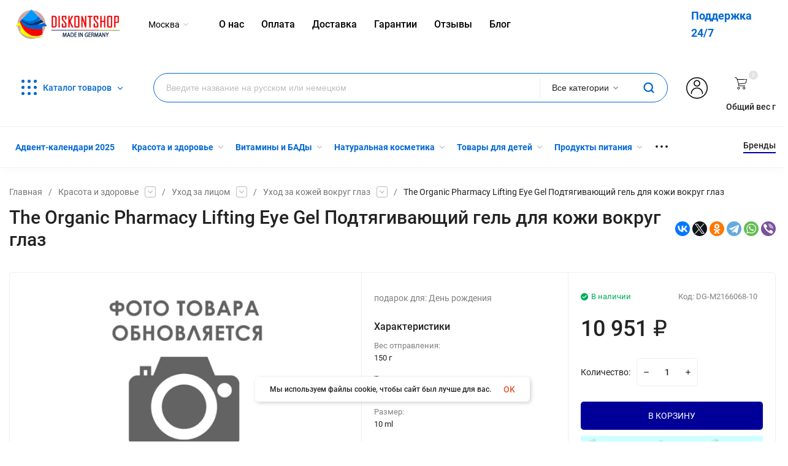

--- FILE ---
content_type: text/html; charset=utf-8
request_url: https://diskontshop.eu/DG-M2166068/
body_size: 45281
content:
<!DOCTYPE html>
<html lang="ru"><head><title>Купить The Organic Pharmacy Lifting Eye Gel  Подтягивающий гель для кожи вокруг глаз в интернет-магазине Diskontshop.eu Германия всего за 10 951 руб. в  </title><meta http-equiv="Content-Type" content="text/html; charset=utf-8"/><meta name="viewport" content="width=device-width, initial-scale=1"/><meta http-equiv="x-ua-compatible" content="IE=edge"/><meta name="keywords" content="The Organic Pharmacy Lifting Eye Gel  Подтягивающий гель для кожи вокруг глаз купить, The Organic Pharmacy Lifting Eye Gel  Подтягивающий гель для кожи вокруг глаз купить недорого,The Organic Pharmacy Lifting Eye Gel  Подтягивающий гель для кожи вокруг глаз доставка по России,The Organic Pharmacy Lifting Eye Gel  Подтягивающий гель для кожи вокруг глаз Германия, The Organic Pharmacy Lifting Eye Gel  Подтягивающий гель для кожи вокруг глаз официальный сайт, купить Уход за кожей вокруг глаз"/><meta name="description" content="The Organic Pharmacy Lifting Eye Gel  Подтягивающий гель для кожи вокруг глаз из Германии Вы можете приобрести в супермаркете Diskontshop.eu за 10 951 руб. Diskontshop -  это огромный каталог лучших немецких товаров, доставка в Россию, отличные цены и сервис поддержки покупателей"/><meta name="yandex-verification" content="31b3210a52b41b6c" /><meta name="yandex-verification" content="7f7a95558d2ece32" /><meta name="google-site-verification" content="KYzI8poEfB-QJbSipltpiEho5gdrc9_VDFm-vyyQcTM" /><meta name='yandex-verification' content='58dbf61c3e6f9e39' /><meta name="yandex-verification" content="7f7a95558d2ece32" /><meta name="theme-color" content="#fff"><meta name="msapplication-navbutton-color" content="#fff"><meta name="apple-mobile-web-app-status-bar-style" content="#fff"><link rel="shortcut icon" href="/favicon.ico"/><link rel="icon" type="image/svg+xml" sizes="120x120" href="/wa-data/public/site/img/favi120new.svg"><!-- rss --><link rel="alternate" type="application/rss+xml" title="Diskontshop.eu" href="https://diskontshop.eu/blog/rss/"><link rel="preload" as="image" href="/wa-data/public/site/themes/insales1/img/slide-1jpeg?v1629233316?v1.3.1.192"><link rel="preload" as="font" href="/wa-data/public/site/themes/insales1/css/roboto-v20-latin_cyrillic-500.woff2" crossorigin><link rel="preload" as="font" href="/wa-data/public/site/themes/insales1/css/roboto-v20-latin_cyrillic-700.woff2" crossorigin><link rel="preload" as="font" href="/wa-data/public/site/themes/insales1/css/roboto-v20-latin_cyrillic-regular.woff2" crossorigin><style>:root {--site-max-width: 1480px;--font-family: "Roboto", sans-serif;--font-weight: 500;--slider-height: 718px;--cheme-color: #000099;--cheme-color-dop: #43c16d;--t-p-t: 12px;--t-p-b: 12px;--m-p-t: 25px;--m-p-b: 25px;--b-p-t: 20px;--b-p-b: 20px;--c-ht-b: #000099;--c-ht-b-c: #fff;--c-h-t: #ffffff;--c-h-t-w: #ffffff;--c-h-t-b: ;--c-h-m: #fff;--c-h-m-w: #fff;--c-h-m-b: #f1f1f1;--c-h-b: #fff;--c-h-b-w: #fff;--c-h-b-b: #f1f1f1;--c-h-li-1: #222;--c-h-li-1-h: #4e7df1;--c-h-li-1-b: #000099;--c-h-li-2: #222;--c-h-li-2-h: #4e7df1;--c-h-li-2-b: #000099;--c-h-li-3: #222;--c-h-li-3-h: #4e7df1;--c-h-li-3-b: #000099;--c-h-lo: #ccc;--c-h-lo-h: #ccc;--c-h-lo-i: #ccc;--c-h-lo-i-h: #ccc;--c-h-ad-i: #f50;--c-h-ad-t: #222;--c-h-ad: #808080;--c-h-mo-i: #f50;--c-h-mo-t: #222;--c-h-mo: #808080;--c-h-re-i: #f50;--c-h-re-t: #222;--c-h-re: #ccc;--c-h-re-h: #fff;--c-h-ph-1: #fff;--c-h-ph-1-h: #ccc;--c-h-ph-1-t: #808080;--c-h-ph-1-i-f: #fff;--c-h-ph-1-i: #ff0000;--c-h-ph-3: #222;--c-h-ph-3-h: #222;--c-h-ph-3-t: #808080;--c-h-ph-3-i-f: #fff;--c-h-ph-3-i: #ff0000;--c-h-br: #ff6635;--c-h-br-h: #4e7df1;--c-h-br-i: #ccc;--c-h-br-i-h: #ccc;--c-h-a-f: #fff;--c-h-a-b: #ebebeb;--c-h-a-b-h: #ebebeb;--c-h-a-e: #ff0000;--c-h-a-i: #ff0000;--c-h-a-i-h: #ff0000;--c-h-a-t: #000;--c-h-a-t-h: #000;--c-h-i-f: #fff;--c-h-i-b: #ebebeb;--c-h-i-b-h: #ebebeb;--c-h-i-e: #000099;--c-h-i: #222;--c-h-i-h: #000099;--c-h-i-t: #222;--c-h-i-t-h: #000099;--c-h-i-c: #43c16d;--c-h-i-c-d: #e3e3e3;--c-h-i-c-t: #fff;--c-h-c-f: #fff;--c-h-c-f-d: #fff;--c-h-c-f-h: #fff;--c-h-c-e: #ff0000;--c-h-c-b: #ebebeb;--c-h-c-b-d: #ebebeb;--c-h-c-b-h: #ebebeb;--c-h-c-t: #222;--c-h-c-t-d: #222;--c-h-c-t-h: #222;--c-h-c-i: #fff;--c-h-c-i-d: #fff;--c-h-c-i-c: #ff0000;--c-h-c-i-c-d: #9c9c9c;--c-h-c-i-c-h: #fff;--c-h-c-ic: #43c16d;--c-h-c-ic-d: #e3e3e3;--c-h-c-ic-c: #fff;--c-h-m-c: #000000;--c-h-m-c-h: #352d2d;--c-h-m-c-a: #000000;--c-h-m-i-c: #ccc;--c-h-m-i-c-h: #000000;--c-h-m-i-c-a: #000000;--c-h-m-c-c: #222;--c-h-m-c-c-h: #009aff;--c-h-m-c-c-a: #009aff;--c-h-m-c-i-c: #BDBDBD;--c-h-m-c-i-c-h: #BDBDBD;--c-h-m-c-i-c-a: #000;--c-h-b-c-f: #fff;--c-h-b-c-f-h: #fff;--c-h-b-c-e: #4e7df1;--c-h-b-c-b: #ebebec;--c-h-b-c-b-h: #ebebec;--c-h-b-c-c: #222;--c-h-b-c-c-h: #000;--c-h-b-c-bb: #000099;--c-h-b-c-bb-h: #fff;--c-h-t-f-f: #fff;--c-h-t-f-b-f: #000099;--c-h-t-f-b-f-h: #000099;--c-h-t-f-b-e: #000099;--c-h-t-f-b-b: #ebebec;--c-h-t-f-b-b-h: #ebebec;--c-h-t-f-b-c: #fff;--c-h-t-f-b-c-h: #fff;--c-h-t-f-b: #fff;--c-h-t-f-b-h: #fff;--c-h-t-f-a-f: #fff;--c-h-t-f-a-b: #ebebeb;--c-h-t-f-a-b-h: #ebebeb;--c-h-t-f-a-e: #000099;--c-h-t-f-a-i: #222;--c-h-t-f-a-i-h: #000099;--c-h-t-f-a-t: #222;--c-h-t-f-a-t-h: #000099;--c-h-t-f-i-f: #fff;--c-h-t-f-i-b: #ebebeb;--c-h-t-f-i-b-h: #ebebeb;--c-h-t-f-i-e: #000099;--c-h-t-f-i: #222;--c-h-t-f-i-h: #000099;--c-h-t-f-i-t: #222;--c-h-t-f-i-t-h: #000099;--c-h-t-f-i-c: #43c16d;--c-h-t-f-i-c-d: #e3e3e3;--c-h-t-f-i-c-t: #fff;--c-h-t-f-c-f: #fff;--c-h-t-f-c-f-d: #fff;--c-h-t-f-c-f-h: #fff;--c-h-t-f-c-e: #000099;--c-h-t-f-c-b: #ebebeb;--c-h-t-f-c-b-d: #ebebeb;--c-h-t-f-c-b-h: #ebebeb;--c-h-t-f-c-t: #222;--c-h-t-f-c-t-d: #222;--c-h-t-f-c-t-h: #222;--c-h-t-f-c-i: #000099;--c-h-t-f-c-i-d: #f3f3f3;--c-h-t-f-c-i-c: #fff;--c-h-t-f-c-i-c-d: #9c9c9c;--c-h-t-f-c-i-c-h: #fff;--c-h-t-f-c-ic: #43c16d;--c-h-t-f-c-ic-d: #e3e3e3;--c-h-t-f-c-ic-c: #fff;--c-b: #000099;--c-b-h: #010164;--c-b-c: #fff;--c-b-c-h: #fff;--c-l-c-t-f: #000099;--c-l-c-t-c: #fff;--c-l-c-a-f: #f7f7f7;--c-l-c-a-f-h: #eaeaea;--c-l-c-a-c: #222;--c-l-c-a-c-h: #4e7df1;--c-l-c-b-c: #ff6635;--c-l-c-b-c-h: #ff6635;--c-c-l-p-b: #ececec;--c-c-l-p-f: #fff;--c-c-l-p-f-f: #ff3100;--c-c-l-p-f-i: #fff;--c-c-l-p-c-f: #43c16d;--c-c-l-p-c-i: #fff;--c-c-l-i-f: #4e7df1;--c-b-n: #43C16D;--c-b-l: #FF4C3C;--c-b-b: #FF9444;--c-f-b: #232B46;--c-f-c: #c7cee4;--c-f-a: #c7cee4;--c-f-a-h: #a6acc2;--c-f-t: #c7cee4;--c-f-a-m: #c7cee4;--c-f-a-m-h: #a6acc2;--c-f-i-c: #4e7df1;--c-f-p-f: #fff;--c-f-p-b: #e9e9e9;--c-f-p-i-f: #fff;--c-f-p-m: #000099;--c-f-p-i-c: #222;--c-f-p-i-c-h: #000099;--c-f-p-i: #222;--c-f-p-i-h: #000099;--c-f-p-c-bg: #e3e3e3;--c-f-p-c-bg-a: #43c16d;--c-f-p-c-c: #fff;--c-f-p-c-f: #fff;--c-f-p-c: #222;--c-f-p-c-h: #000099;--c-f-p-c-i: #000099;--c-f-p-c-i-d: #f3f3f3;--c-f-p-c-i-c: #fff;--c-f-p-c-i-c-d: #9c9c9c;--c-f-p-c-c-bg: #43c16d;--c-f-p-c-c-bg-d: #e3e3e3;--c-f-p-c-c-c: #fff;--w-c: 300px;--w-l: 300px;--h-c-r: 6px;--h-c-h: 48px;--h-c-w: auto;--c-m-h-f: #fff;--c-m-b-f: #000099;--c-m-s: #ccc;--c-m-i: #222;--c-m-i-c-a: #0068D3;--c-m-i-c: #e3e3e3;--c-m-i-t: #fff;--c-m-c-f: #fff;--c-m-c-f-d: #fff;--c-m-c-b: #ebebeb;--c-m-c-b-d: #ebebeb;--c-m-c-t: #222;--c-m-c-t-d: #222;--c-m-c-i: #fff;--c-m-c-i-d: #f9f9f9;--c-m-c-i-c: #000099;--c-m-c-i-c-d: #9c9c9c;--c-m-c-i-co: #0068D3;--c-m-c-i-co-d: #e3e3e3;--c-m-c-i-co-c: #fff;--c-m-p-i: #000099;--c-m-p-t: #222;--c-m-p-d: #222;--c-m-p-h: #808080;--c-m-p-b: #fff;--c-m-p-b-i: #000099;--c-m-p-f: #fff;--c-m-p-f-i: #222;--c-m-p-c: #fff;--c-m-p-c-i: #000099;--c-m-p-c-i-d: #9c9c9c;--c-m-p-c-c: #43c16d;--c-m-p-c-c-d: #e3e3e3;--c-m-p-c-c-c: #fff;}</style><link href="/wa-data/public/site/themes/insales1/css/insale.min.css?v1.3.1.192" rel="stylesheet"/><link href="/wa-data/public/site/themes/insales1/css/user.css?v1.3.1.192" rel="stylesheet"/><style></style><script type="text/javascript" src="/wa-content/js/jquery/jquery-1.11.1.min.js" ></script><script type="text/javascript" src="/wa-content/js/jquery/jquery-migrate-1.2.1.min.js"></script><script src="/wa-apps/shop/plugins/ecommerce/assets/frontend.bundle.js?8.19.2"></script>
<script src="/wa-content/js/jquery-plugins/jquery.cookie.js"></script>
<script src="/wa-apps/shop/plugins/deliveryinfo/js/deliveryinfo_front.js?8.19.2"></script>
<script src="/wa-apps/shop/plugins/reviewsplus/js/reviewsplus-frontend.js" type="text/javascript"></script><link href="/wa-apps/shop/plugins/reviewsplus/css/shopReviewsplusPluginFrontend.css" rel="stylesheet" type="text/css"><link href="" rel="stylesheet" type="text/css"><link href="/wa-apps/shop/plugins/wish/css/style.css?v1.0.0" rel="stylesheet" type="text/css">
<style type="text/css">
#wish-form .wish-modal__close {
    background-color: #F5943D;
}
#wish-form .wish-form__button,
#wish-form .wish-form__button:hover {
    background: #F5943D;
    box-shadow: 0 3px #C47935;
}
#wish-form .jq-radio.checked .jq-radio__div {
    background:#F5943D;
}
#wish-form .jq-radio {
    border-color: #F5943D;
}
</style>
<script>if(typeof(window.jQuery.styler) == 'undefined') document.write(unescape('%3Cscript src=\"/wa-apps/shop/plugins/wish/js/jquery.formstyler.min.js\"%3E%3C/script%3E'))</script>
<script type="text/javascript" src="/wa-apps/shop/plugins/wish/js/scripts.js"></script><!-- Chatra {literal} -->
<script>
setTimeout(() => {
  var currentDomain = document.domain;
  if (currentDomain == 'luxusmart.ru') {
    window.ChatraSetup = {
      buttonPosition: 'rm'
  	}; 
  } else {};
  (function(d, w, c) {
        w.ChatraID = 'n6oXP7N2ftPGFs6FH';
        var s = d.createElement('script');
        w[c] = w[c] || function() {
            (w[c].q = w[c].q || []).push(arguments);
        };
        s.async = true;
        s.src = 'https://call.chatra.io/chatra.js';
        if (d.head) d.head.appendChild(s);
    })(document, window, 'Chatra');
 }, 4000);
</script>
<!-- /Chatra {/literal} --><script>window.ChatraIntegration = {
				  name: '',
				  email: ''
				};</script><script>
	(function () {
		var google_ecommerce_variable = "googleEnhancedEcommerceLayer";
		window[google_ecommerce_variable] = [];

		var init_deferred = window.ecommerce_plugin_init_deferred = window.ecommerce_plugin_init_deferred || jQuery.Deferred();

		var load_deferred = window.ecommerce_plugin_load_deferred = window.ecommerce_plugin_load_deferred || jQuery.Deferred();
		var gtag_loaded =jQuery.Deferred();
		var plugin_instance_init =jQuery.Deferred();

		var is_google_gtag_script_import_enabled = true;

		if (is_google_gtag_script_import_enabled) {
			var url = "https:\/\/www.googletagmanager.com\/gtag\/js?id=UA-74817146-1&l=googleEnhancedEcommerceLayer";

			var script = document.createElement("script");
			script.type = "text/javascript";
			if(script.readyState) {  // only required for IE <9
				script.onreadystatechange = function() {
					if ( script.readyState === "loaded" || script.readyState === "complete" ) {
						script.onreadystatechange = null;
						gtag_loaded.resolve();
					}
				};
			} else {  //Others
				script.onload = function() {
					gtag_loaded.resolve();
				};
			}

			script.src = url;
			document.getElementsByTagName( "head" )[0].appendChild(script);
		} else {
			gtag_loaded.resolve();
		}

		plugin_instance_init.then(function () {
			gtag_loaded.then(function () {
				init_deferred.resolve();
			})
		});

		$(function () {
			load_deferred.then(function() {
				var ecommerce_state = {"cart_items":[],"is_admin_page":false,"currency":"EUR","google_ecommerce_variable":"googleEnhancedEcommerceLayer","cart_add_url":"\/cart\/add\/","cart_save_url":"\/cart\/save\/","cart_delete_url":"\/cart\/delete\/","order_cart_save_url":"\/order\/cart\/save\/","ecommerce_prepare_sku_detail_url":"\/ecommerce_prepare_data\/sku_detail\/","ecommerce_prepare_add_to_cart_url":"\/ecommerce_prepare_data\/add_to_cart\/","ecommerce_prepare_remove_from_cart_url":"\/ecommerce_prepare_data\/remove_from_cart\/","ecommerce_prepare_change_cart_url":"\/ecommerce_prepare_data\/change_cart\/","ecommerce_prepare_products_list":"\/ecommerce_prepare_data\/products_list\/","plugin_config":{"is_plugin_enabled":true,"is_yandex_data_sending_enabled":true,"yandex_counter_id":"","yandex_new_order_goal_id":"84203344","is_google_data_sending_enabled":true,"is_google_gtag_script_import_enabled":true,"google_analytics_property_id":"UA-74817146-1","is_dynamic_adwords_remarketing_enabled":false,"google_adwords_prodid_dimension_index":null,"google_adwords_pagetype_dimension_index":null,"google_adwords_totalvalue_dimension_index":null,"google_adwords_category_dimension_index":null}};

				window.initEcommercePlugin(ecommerce_state);

				plugin_instance_init.resolve();
			});
		});
	})();
</script>
<!-- Kea Labs Search-->
<script async src="https://kealabs.com/inc/api/platform/webasyst/8/eQKpTjj7y3OMWGtvM0LL37GGJpwW2wrw/kea.min.js" type="text/javascript"></script><div class="kea-data" data-type="token" data-value="eQKpTjj7y3OMWGtvM0LL37GGJpwW2wrw" style="display: none;"></div><div class="kea-data" data-type="enabled" data-value="0" style="display: none;"></div>
<!-- Kea Labs Search-->
<div class="kea-data" data-type="search-enabled" data-value="0" style="display: none;"></div><div class="kea-data" data-type="search-uuid" data-value="27262057665527813" style="display: none;"></div><div class="kea-data" data-type="search-base-url" data-value="https://diskontshop.eu/" style="display: none;"></div><meta property="og:type" content="website" />
<meta property="og:title" content="Купить The Organic Pharmacy Lifting Eye Gel  Подтягивающий гель для кожи вокруг глаз в интернет-магазине Diskontshop.eu Германия всего за 10 951 руб. в  " />
<meta property="og:description" content="The Organic Pharmacy Lifting Eye Gel  Подтягивающий гель для кожи вокруг глаз из Германии Вы можете приобрести в супермаркете Diskontshop.eu за 10 951 руб. Diskontshop -  это огромный каталог лучших немецких товаров, доставка в Россию, отличные цены и сервис поддержки покупателей" />
<meta property="og:url" content="https://diskontshop.eu/DG-M2166068/" />
<meta property="product:price:amount" content="10951" />
<meta property="product:price:currency" content="RUB" />
<script>
  (function(i,s,o,g,r,a,m){i['GoogleAnalyticsObject']=r;i[r]=i[r]||function(){
  (i[r].q=i[r].q||[]).push(arguments)},i[r].l=1*new Date();a=s.createElement(o),
  m=s.getElementsByTagName(o)[0];a.async=1;a.src=g;m.parentNode.insertBefore(a,m)
  })(window,document,'script','//www.google-analytics.com/analytics.js','ga');

  ga('create', 'UA-74817146-1', 'auto');
  ga('require', 'linkid');
  ga('send', 'pageview');
  ga('set', 'userId', 283566469);

</script><script type="text/javascript">
(function(i,s,o,g,r,a,m){i['GoogleAnalyticsObject']=r;i[r]=i[r]||function(){
(i[r].q=i[r].q||[]).push(arguments)},i[r].l=1*new Date();a=s.createElement(o),
m=s.getElementsByTagName(o)[0];a.async=1;a.src=g;m.parentNode.insertBefore(a,m)
})(window,document,'script','//www.google-analytics.com/analytics.js','ga');
ga('create', 'UA-74817146-1', 'auto');
ga('send', 'pageview');

</script>    <!-- Yandex.Metrika counter --> <script type="text/javascript"> (function (d, w, c) { (w[c] = w[c] || []).push(function() { try { w.yaCounter34390520 = new Ya.Metrika({ id:34390520, clickmap:true, trackLinks:true, accurateTrackBounce:true, webvisor:true, trackHash:true, ecommerce:"dataLayer" }); } catch(e) { } }); var n = d.getElementsByTagName("script")[0], s = d.createElement("script"), f = function () { n.parentNode.insertBefore(s, n); }; s.type = "text/javascript"; s.async = true; s.src = "https://mc.yandex.ru/metrika/watch.js"; if (w.opera == "[object Opera]") { d.addEventListener("DOMContentLoaded", f, false); } else { f(); } })(document, window, "yandex_metrika_callbacks"); </script> <noscript><div><img src="https://mc.yandex.ru/watch/34390520" style="position:absolute; left:-9999px;" alt="" /></div></noscript> <!-- /Yandex.Metrika counter -->
    

<!-- Put this script tag to the <head> of your page -->
<script type="text/javascript" src="https://vk.com/js/api/openapi.js?159" async></script>

<script type="text/javascript">
  VK.init({apiId: 6711400, onlyWidgets: true});
</script>
<!-- VK -->
<script type="text/javascript">(window.Image ? (new Image()) : document.createElement('img')).src = location.protocol + '//vk.com/rtrg?r=egDxzQj3TncyEngMjwkaxiPf2mhbYogD14cw/8VRbyreBIxhxxf7qYBegC6hl0eN72fBgNYmTbZIGhAqJ9PhLNm*orB9LTG5evRaQztydu2pvc4pTsVF8paiK*kBprQLSU5TWvAoHGmMQdlWVJrJQtMgeXRGIWhVPN9p5GJ*ToY-';</script>

<script type="text/javascript">(window.Image ? (new Image()) : document.createElement('img')).src = location.protocol + '//vk.com/rtrg?r=kNUHSh3kgP*3xCnNPwVwGUxGjIJ2U8fpwlY6hmBlBp3XZ1qU7chFs8ia*6IsjHTCIpeaGAJMITQeqPfB1x/YVhuQAR*S759CoqB2obCZz4U6wLknNUzRmwWJP23EpJwRvF7eNhJbKrj975NlJ1YiTX46E7QDuoARGC4ngbErjQ4-';</script>

<!-- Facebook Pixel Code -->
        <script>
                !function(f,b,e,v,n,t,s)
                
                {if(f.fbq)return;n=f.fbq=function(){n.callMethod?
                        n.callMethod.apply(n,arguments):n.queue.push(arguments)};
                        if(!f._fbq)f._fbq=n;n.push=n;n.loaded=!0;n.version='2.0';
                        n.queue=[];t=b.createElement(e);t.async=!0;
                        t.src=v;s=b.getElementsByTagName(e)[0];
                        s.parentNode.insertBefore(t,s)}(window, document,'script',
                        'https://connect.facebook.net/en_US/fbevents.js');
                
                fbq('init', '251783162541174');
                fbq('track', 'PageView');
                {if isset($frontend_product) && !empty($product.id)}
                        fbq('track', 'ViewContent', {
                                content_name: '{$product.name|escape}',
                                content_ids: ['{$product.id}'],
                                content_type: 'product',
                                value: {$product.frontend_price},
                                currency: 'RUB'
                        });

                        fbq('track', 'AddToCart', {
                                content_name: '{$product.name|escape}',
                                content_ids: ['{$product.id}'],
                                content_type: 'product',
                                value: {$product.frontend_price},
                                currency: 'RUB'
                        });
                {/if}

                {if !empty($_content_ids)}
                        fbq('track', 'InitiateCheckout', {
                                content_name: '{$_cart_product}',
                                content_ids: [{implode(', ', $_content_ids)}],
                                num_items: {$wa->shop->cart->count()},
                                content_type: 'product',
                                value: {$wa->shop->cart->total()},
                                currency: 'RUB'
                        });

                        fbq('track', 'Purchase', {
                                content_ids: [{implode(', ', $_content_ids)}],
                                content_type: 'product',
                                value: {$wa->shop->cart->total()},
                                currency: 'RUB'
                        });
                {/if}
        </script>
        <noscript>
                <img height="1" width="1" style="display:none" src="https://www.facebook.com/tr?id=251783162541174&ev=PageView&noscript=1"/>
        </noscript>
        <!-- End Facebook Pixel Code -->
</head><body><div class="h-hidden"><div itemscope="" itemtype="http://schema.org/Organization"><meta itemprop="name" content="Diskontshop.eu"><meta itemprop="address" content="Diskontshop.eu"><meta itemprop="telephone" content="+79181252613"><meta itemprop="url" content="https://diskontshop.eu/"><div itemprop="logo" itemscope="" itemtype="http://schema.org/ImageObject"><link itemprop="contentUrl" href="/wa-data/public/site/themes/insales1/img/logo.png?v1610125186"><link itemprop="url" href="/wa-data/public/site/themes/insales1/img/logo.png?v1610125186"></div></div></div><nav class="m-menu"><div class="m-menu__wrap"><div class="m-menu__header">Меню<div class="m-menu__close"><svg class="icon12 i-remove"><use xlink:href="#i-remove"></use></svg></div></div><div class="m-menu__s-l"><div class="m-menu__search"><div class="search f1"><div class="js-searchpro__field-wrapper" id="searchpro-field-wrapper-696f3bb3be8f8" >
		<div class="js-searchpro__field" style="display: none;">
	<div class="searchpro__field">
	<div class="searchpro__field-container js-searchpro__field-container">
		<div class="searchpro__field-input-container">
			<input class="searchpro__field-input js-searchpro__field-input" autocomplete="off"
			       placeholder="Введите название на русском или немецком"/>
			<div class="searchpro__field-clear-button js-searchpro__field-clear-button" style="display: none;"></div>
		</div>
					
			
						<div class="searchpro__field-categories-container">
				<input type="hidden" name="category_id"
				       value="0"
				       class="js-searchpro__field-category-input"/>
				<div class="searchpro__field-categories-label js-searchpro__field-category-selector">
                    <span>
                        	                        Все категории
                                            </span>
				</div>
				<ul class="searchpro__field-categories-list js-searchpro__field-categories-list">
					<li class="js-searchpro__field-category searchpro__field-category searchpro__field-category-all selected"
					    data-id="0">Все категории
					</li>
					
																<li class="js-searchpro__field-category searchpro__field-category" data-id="5659"
						    title="Адвент-календари 2025">
							<span>
								Адвент-календари 2025
							</span>
						</li>
																	<li class="js-searchpro__field-category searchpro__field-category" data-id="5327"
						    title="Подарки при заказе от 3000 рублей">
							<span>
								Подарки при заказе от 3000 рублей
							</span>
						</li>
																	<li class="js-searchpro__field-category searchpro__field-category" data-id="5326"
						    title="Подарки к заказу независимо от суммы">
							<span>
								Подарки к заказу независимо от суммы
							</span>
						</li>
																	<li class="js-searchpro__field-category searchpro__field-category" data-id="5585"
						    title="Красота и здоровье">
							<span>
								Красота и здоровье
							</span>
						</li>
																	<li class="js-searchpro__field-category searchpro__field-category" data-id="57"
						    title="Витамины и БАДы">
							<span>
								Витамины и БАДы
							</span>
						</li>
																	<li class="js-searchpro__field-category searchpro__field-category" data-id="5586"
						    title="Натуральная косметика">
							<span>
								Натуральная косметика
							</span>
						</li>
																	<li class="js-searchpro__field-category searchpro__field-category" data-id="59"
						    title="Товары для детей">
							<span>
								Товары для детей
							</span>
						</li>
																	<li class="js-searchpro__field-category searchpro__field-category" data-id="56"
						    title="Продукты питания">
							<span>
								Продукты питания
							</span>
						</li>
																	<li class="js-searchpro__field-category searchpro__field-category" data-id="5567"
						    title="Товары для дома">
							<span>
								Товары для дома
							</span>
						</li>
																	<li class="js-searchpro__field-category searchpro__field-category" data-id="5616"
						    title="Товары для кухни">
							<span>
								Товары для кухни
							</span>
						</li>
																	<li class="js-searchpro__field-category searchpro__field-category" data-id="5571"
						    title="Одежда">
							<span>
								Одежда
							</span>
						</li>
																	<li class="js-searchpro__field-category searchpro__field-category" data-id="1280"
						    title="Женская обувь">
							<span>
								Женская обувь
							</span>
						</li>
																	<li class="js-searchpro__field-category searchpro__field-category" data-id="61"
						    title="Товары для животных">
							<span>
								Товары для животных
							</span>
						</li>
																	<li class="js-searchpro__field-category searchpro__field-category" data-id="5604"
						    title="Уход">
							<span>
								Уход
							</span>
						</li>
																	<li class="js-searchpro__field-category searchpro__field-category" data-id="5641"
						    title="Туристический инвентарь">
							<span>
								Туристический инвентарь
							</span>
						</li>
																	<li class="js-searchpro__field-category searchpro__field-category" data-id="5646"
						    title="Товары для сада">
							<span>
								Товары для сада
							</span>
						</li>
															</ul>
			</div>
				<div class="searchpro__field-button-container">
			<div class="searchpro__field-button js-searchpro__field-button">
				<svg class="icon20 i-search">
                <use xlink:href="#i-search"></use>
            </svg>
			</div>
		</div>
	</div>
</div>

</div>

<script type="text/javascript">
	(function($) {
		var create_field = function(field) {
			new field('searchpro-field-wrapper-696f3bb3be8f8', {"dropdown_status":true,"category_status":true,"dropdown_min_length":3,"history_cookie_key":"shop_searchpro_search_history","popular_status":true,"popular_max_count":5,"history_status":true,"history_search_status":true,"history_max_count":5,"clear_button_status":true,"helper_dropdown":{"current":"<div class=\"searchpro__dropdown\">\n\t<div class=\"searchpro__dropdown-group searchpro__dropdown-group-history\">\n\t\t\t\t\t<div class=\"searchpro__dropdown-group-title\">\n\t\t\t\t\u041f\u043e\u043f\u0443\u043b\u044f\u0440\u043d\u044b\u0435 \u0437\u0430\u043f\u0440\u043e\u0441\u044b\n\t\t\t<\/div>\n\t\t\t<div class=\"searchpro__dropdown-group-entities js-searchpro__dropdown-entities\">\n\t\t\t\t\t\t\t\t\t<a class=\"searchpro__dropdown-entity js-searchpro__dropdown-entity\"\n\t\t\t\t\t   data-action=\"value:data-value\" data-value=\"mivolis\" href=\"\/search\/mivolis\/\">\n\t\t\t\t\t\tmivolis\n\n\t\t\t\t\t\t\t\t\t\t\t<\/a>\n\t\t\t\t\t\t\t\t\t<a class=\"searchpro__dropdown-entity js-searchpro__dropdown-entity\"\n\t\t\t\t\t   data-action=\"value:data-value\" data-value=\"balea\" href=\"\/search\/53\/balea\/\">\n\t\t\t\t\t\tbalea\n\n\t\t\t\t\t\t\t\t\t\t\t\t\t\t\t\t\t\t\t\t\t\t\t\t\t\t\t\t\t\t\t\t\t\t\t\t\t\t\t\t\t\t\t<span class=\"searchpro__dropdown-entity_subname\">\n\t\t\t\t\t\t  \t\t        \u041a\u0430\u0442\u0430\u043b\u043e\u0433\n\t\t\t\t\t\t\t\t\t<\/span>\n\t\t\t\t\t\t\t\t\t\t\t<\/a>\n\t\t\t\t\t\t\t\t\t<a class=\"searchpro__dropdown-entity js-searchpro__dropdown-entity\"\n\t\t\t\t\t   data-action=\"value:data-value\" data-value=\"balea\" href=\"\/search\/balea\/\">\n\t\t\t\t\t\tbalea\n\n\t\t\t\t\t\t\t\t\t\t\t<\/a>\n\t\t\t\t\t\t\t\t\t<a class=\"searchpro__dropdown-entity js-searchpro__dropdown-entity\"\n\t\t\t\t\t   data-action=\"value:data-value\" data-value=\"alverde\" href=\"\/search\/alverde\/\">\n\t\t\t\t\t\talverde\n\n\t\t\t\t\t\t\t\t\t\t\t<\/a>\n\t\t\t\t\t\t\t\t\t<a class=\"searchpro__dropdown-entity js-searchpro__dropdown-entity\"\n\t\t\t\t\t   data-action=\"value:data-value\" data-value=\"babor\" href=\"\/search\/babor\/\">\n\t\t\t\t\t\tbabor\n\n\t\t\t\t\t\t\t\t\t\t\t<\/a>\n\t\t\t\t\t\t\t<\/div>\n\t\t\t\t<div class=\"js-searchpro__dropdown-history\">\n\t\t\t\t\t<\/div>\n\t<\/div>\n<\/div>\n","template":"<div class=\"searchpro__dropdown\">\n\t<div class=\"searchpro__dropdown-group searchpro__dropdown-group-history\">\n\t\t\t\t\t<div class=\"searchpro__dropdown-group-title\">\n\t\t\t\t\u041f\u043e\u043f\u0443\u043b\u044f\u0440\u043d\u044b\u0435 \u0437\u0430\u043f\u0440\u043e\u0441\u044b\n\t\t\t<\/div>\n\t\t\t<div class=\"searchpro__dropdown-group-entities js-searchpro__dropdown-entities\">\n\t\t\t\t\t\t\t\t\t<a class=\"searchpro__dropdown-entity js-searchpro__dropdown-entity\"\n\t\t\t\t\t   data-action=\"value:data-value\" data-value=\"mivolis\" href=\"\/search\/mivolis\/\">\n\t\t\t\t\t\tmivolis\n\n\t\t\t\t\t\t\t\t\t\t\t<\/a>\n\t\t\t\t\t\t\t\t\t<a class=\"searchpro__dropdown-entity js-searchpro__dropdown-entity\"\n\t\t\t\t\t   data-action=\"value:data-value\" data-value=\"balea\" href=\"\/search\/53\/balea\/\">\n\t\t\t\t\t\tbalea\n\n\t\t\t\t\t\t\t\t\t\t\t\t\t\t\t\t\t\t\t\t\t\t\t\t\t\t\t\t\t\t\t\t\t\t\t\t\t\t\t\t\t\t\t<span class=\"searchpro__dropdown-entity_subname\">\n\t\t\t\t\t\t  \t\t        \u041a\u0430\u0442\u0430\u043b\u043e\u0433\n\t\t\t\t\t\t\t\t\t<\/span>\n\t\t\t\t\t\t\t\t\t\t\t<\/a>\n\t\t\t\t\t\t\t\t\t<a class=\"searchpro__dropdown-entity js-searchpro__dropdown-entity\"\n\t\t\t\t\t   data-action=\"value:data-value\" data-value=\"balea\" href=\"\/search\/balea\/\">\n\t\t\t\t\t\tbalea\n\n\t\t\t\t\t\t\t\t\t\t\t<\/a>\n\t\t\t\t\t\t\t\t\t<a class=\"searchpro__dropdown-entity js-searchpro__dropdown-entity\"\n\t\t\t\t\t   data-action=\"value:data-value\" data-value=\"alverde\" href=\"\/search\/alverde\/\">\n\t\t\t\t\t\talverde\n\n\t\t\t\t\t\t\t\t\t\t\t<\/a>\n\t\t\t\t\t\t\t\t\t<a class=\"searchpro__dropdown-entity js-searchpro__dropdown-entity\"\n\t\t\t\t\t   data-action=\"value:data-value\" data-value=\"babor\" href=\"\/search\/babor\/\">\n\t\t\t\t\t\tbabor\n\n\t\t\t\t\t\t\t\t\t\t\t<\/a>\n\t\t\t\t\t\t\t<\/div>\n\t\t\t\t<div class=\"js-searchpro__dropdown-history\">\n\t\t\t\t\t\t\t<div class=\"searchpro__dropdown-group-title\">\n\t\t\t\t\t\u0418\u0441\u0442\u043e\u0440\u0438\u044f \u0437\u0430\u043f\u0440\u043e\u0441\u043e\u0432\n\t\t\t\t<\/div>\n\t\t\t\t<div class=\"searchpro__dropdown-group-entities js-searchpro__dropdown-entities\">\n\t\t\t\t\t\t\t\t\t\t\t<a class=\"searchpro__dropdown-entity js-searchpro__dropdown-entity\"\n\t\t\t\t\t\t   data-action=\"value:data-value\" data-value=\"\" href=\"\/search\/%QUERY%\/\">\n\t\t\t\t\t<span class=\"js-searchpro__dropdown-entity_query\">\n\t\t\t\t\t\t\n\t\t\t\t\t<\/span>\n\t\t\t\t\t\t\t\t\t\t\t\t\t\t\t<div class=\"searchpro__dropdown-entity_delete-button js-searchpro__dropdown-entity_delete-button\">\n\t\t\t\t\t\t\t\t\t\u0423\u0434\u0430\u043b\u0438\u0442\u044c\n\t\t\t\t\t\t\t\t<\/div>\n\t\t\t\t\t\t\t\t\t\t\t\t\t<\/a>\n\t\t\t\t\t\t\t\t\t<\/div>\n\t\t\t\t\t<\/div>\n\t<\/div>\n<\/div>\n"}});
		};

		if(window.shop_searchpro_field) {
			create_field(window.shop_searchpro_field);
			return;
		}

		$(document).on('shop-searchpro-field-loaded', function(e, field) {
			create_field(field);
		});
	})(jQuery);
</script>

	</div>
 <script type="text/javascript" src="https://diskontshop.eu/searchpro-plugin/config/?v1.9.0?1482523192"></script> <script type="text/javascript"> (function() { window.shop_searchpro.loader.loadJs('/wa-apps/shop/plugins/searchpro/js/frontend.field.js?v1.9.0', 'field', null); window.shop_searchpro.loader.loadCss('https://diskontshop.eu/wa-apps/shop/plugins/searchpro/css/frontend.field.css?v1.9.0'); window.shop_searchpro.loader.loadCss('https://diskontshop.eu/wa-data/public/shop/plugins/searchpro/stylesheet/insales1/field.css?1627933249'); })(); </script> <div class="search-res"></div></div></div></div><div class="m-menu-catalog"><div class="m-menu-catalog__bars"><svg class="icon18 i-thumbs"><use xlink:href="#i-thumbs"></use></svg></div><div class="m-menu-catalog__title">Каталог товаров</div><div class="m-menu-catalog__arrow"><svg class="icon12 i-angle-right"><use xlink:href="#i-angle-right"></use></svg></div></div><div class="m-menu-links"><div class="m-menu-links__dop"><div class="m-menu-links__top"><div class="m-menu-links__prev"><svg class="icon12 i-angle-left"><use xlink:href="#i-angle-left"></use></svg></div><div class="m-menu-links__title">Каталог товаров</div><div class="m-menu-links__close"><svg class="icon12 i-remove"><use xlink:href="#i-remove"></use></svg></div></div><ul class="m-menu__ul-1"><li class="m-menu__li-1"><div class="m-menu__info"><a href="/category/advent-kalendari-2025/" class="m-menu__a-1"><span class="m-menu__name">Адвент-календари 2025</span></a></div></li><li class="m-menu__li-1"><div class="m-menu__info"><a href="/category/krasota-i-zdorove/" class="m-menu__a-1"><span class="m-menu__name">Красота и здоровье</span></a><div class="m-menu__down"><svg class="icon10 i-angle-right"><use xlink:href="#i-angle-right"></use></svg></div></div><div class="m-menu-links__dop"><div class="m-menu-links__top"><div class="m-menu-links__prev"><svg class="icon12 i-angle-left"><use xlink:href="#i-angle-left"></use></svg></div><div class="m-menu-links__title">Красота и здоровье</div><div class="m-menu-links__close"><svg class="icon12 i-remove"><use xlink:href="#i-remove"></use></svg></div></div><ul class="m-menu__ul-1"><li class="m-menu__li-1"><a href="/category/krasota-i-zdorove/" class="m-menu__a-1"><strong>Все красота и здоровье</strong></a></li><li class="m-menu__li-1"><div class="m-menu__info"><a href="/category/krasota-i-zdorove/Uhod_za_licom/" class="m-menu__a-1"><span class="m-menu__name">Уход за лицом</span></a><div class="m-menu__down"><svg class="icon10 i-angle-right"><use xlink:href="#i-angle-right"></use></svg></div></div><div class="m-menu-links__dop"><div class="m-menu-links__top"><div class="m-menu-links__prev"><svg class="icon12 i-angle-left"><use xlink:href="#i-angle-left"></use></svg></div><div class="m-menu-links__title">Уход за лицом</div><div class="m-menu-links__close"><svg class="icon12 i-remove"><use xlink:href="#i-remove"></use></svg></div></div><ul class="m-menu__ul-1"><li class="m-menu__li-1"><a href="/category/krasota-i-zdorove/Uhod_za_licom/" class="m-menu__a-1"><strong>Все уход за лицом</strong></a></li><li class="m-menu__li-1"><div class="m-menu__info"><a href="/category/krasota-i-zdorove/Uhod_za_licom/Dnevnoj_uhod/" class="m-menu__a-1"><span class="m-menu__name">Дневной уход</span></a></div></li><li class="m-menu__li-1"><div class="m-menu__info"><a href="/category/krasota-i-zdorove/Uhod_za_licom/ochishchenie-kozhi-litsa/" class="m-menu__a-1"><span class="m-menu__name">Очищение кожи лица</span></a></div></li><li class="m-menu__li-1"><div class="m-menu__info"><a href="/category/krasota-i-zdorove/Uhod_za_licom/Maski_i_skraby/" class="m-menu__a-1"><span class="m-menu__name">Маски и скрабы</span></a></div></li><li class="m-menu__li-1"><div class="m-menu__info"><a href="/category/krasota-i-zdorove/Uhod_za_licom/Uhod_za_kozhej_protiv_starenija/" class="m-menu__a-1"><span class="m-menu__name">Уход за кожей против старения</span></a></div></li><li class="m-menu__li-1"><div class="m-menu__info"><a href="/category/krasota-i-zdorove/Uhod_za_licom/Uhod_za_glazami/" class="m-menu__a-1"><span class="m-menu__name">Уход за кожей вокруг глаз</span></a></div></li><li class="m-menu__li-1"><div class="m-menu__info"><a href="/category/krasota-i-zdorove/Uhod_za_licom/Uhod_za_gubami/" class="m-menu__a-1"><span class="m-menu__name">Уход за губами</span></a></div></li><li class="m-menu__li-1"><div class="m-menu__info"><a href="/category/krasota-i-zdorove/Uhod_za_licom/Uhod_za_molodoj_kozhej/" class="m-menu__a-1"><span class="m-menu__name">Уход за молодой кожей</span></a></div></li><li class="m-menu__li-1"><div class="m-menu__info"><a href="/category/krasota-i-zdorove/Uhod_za_licom/Specialnyj_uhod/" class="m-menu__a-1"><span class="m-menu__name">Специальный уход</span></a></div></li><li class="m-menu__li-1"><div class="m-menu__info"><a href="/category/krasota-i-zdorove/Uhod_za_licom/gialuronovaya-kislota/" class="m-menu__a-1"><span class="m-menu__name">Гиалуроновая кислота</span></a></div></li><li class="m-menu__li-1"><div class="m-menu__info"><a href="/category/krasota-i-zdorove/Uhod_za_licom/Nochnoj_uhod/" class="m-menu__a-1"><span class="m-menu__name">Ночной уход</span></a></div></li><li class="m-menu__li-1"><div class="m-menu__info"><a href="/category/krasota-i-zdorove/Uhod_za_licom/aksessuary-dlya-litsa/" class="m-menu__a-1"><span class="m-menu__name">Аксессуары для лица</span></a><div class="m-menu__down"><svg class="icon10 i-angle-right"><use xlink:href="#i-angle-right"></use></svg></div></div><div class="m-menu-links__dop"><div class="m-menu-links__top"><div class="m-menu-links__prev"><svg class="icon12 i-angle-left"><use xlink:href="#i-angle-left"></use></svg></div><div class="m-menu-links__title">Аксессуары для лица</div><div class="m-menu-links__close"><svg class="icon12 i-remove"><use xlink:href="#i-remove"></use></svg></div></div><ul class="m-menu__ul-1"><li class="m-menu__li-1"><a href="/category/krasota-i-zdorove/Uhod_za_licom/aksessuary-dlya-litsa/" class="m-menu__a-1"><strong>Все аксессуары для лица</strong></a></li><li class="m-menu__li-1"><div class="m-menu__info"><a href="/category/krasota-i-zdorove/Uhod_za_licom/aksessuary-dlya-litsa/ochistiteli-dlya-litsa/" class="m-menu__a-1"><span class="m-menu__name">Очистители для лица</span></a></div></li></ul></div></li></ul></div></li><li class="m-menu__li-1"><div class="m-menu__info"><a href="/category/krasota-i-zdorove/Uhod_za_telom/" class="m-menu__a-1"><span class="m-menu__name">Уход за телом</span></a><div class="m-menu__down"><svg class="icon10 i-angle-right"><use xlink:href="#i-angle-right"></use></svg></div></div><div class="m-menu-links__dop"><div class="m-menu-links__top"><div class="m-menu-links__prev"><svg class="icon12 i-angle-left"><use xlink:href="#i-angle-left"></use></svg></div><div class="m-menu-links__title">Уход за телом</div><div class="m-menu-links__close"><svg class="icon12 i-remove"><use xlink:href="#i-remove"></use></svg></div></div><ul class="m-menu__ul-1"><li class="m-menu__li-1"><a href="/category/krasota-i-zdorove/Uhod_za_telom/" class="m-menu__a-1"><strong>Все уход за телом</strong></a></li><li class="m-menu__li-1"><div class="m-menu__info"><a href="/category/krasota-i-zdorove/Uhod_za_telom/Krem_dlja_tela/" class="m-menu__a-1"><span class="m-menu__name">Крем для тела</span></a></div></li><li class="m-menu__li-1"><div class="m-menu__info"><a href="/category/krasota-i-zdorove/Uhod_za_telom/ukhod-za-kozhey/" class="m-menu__a-1"><span class="m-menu__name">Уход за кожей</span></a></div></li><li class="m-menu__li-1"><div class="m-menu__info"><a href="/category/krasota-i-zdorove/Uhod_za_telom/geli-dlya-dusha/" class="m-menu__a-1"><span class="m-menu__name">Гели для душа</span></a></div></li><li class="m-menu__li-1"><div class="m-menu__info"><a href="/category/krasota-i-zdorove/Uhod_za_telom/ukhod-za-rukami-i-nogtyami/" class="m-menu__a-1"><span class="m-menu__name">Уход за руками и ногтями</span></a><div class="m-menu__down"><svg class="icon10 i-angle-right"><use xlink:href="#i-angle-right"></use></svg></div></div><div class="m-menu-links__dop"><div class="m-menu-links__top"><div class="m-menu-links__prev"><svg class="icon12 i-angle-left"><use xlink:href="#i-angle-left"></use></svg></div><div class="m-menu-links__title">Уход за руками и ногтями</div><div class="m-menu-links__close"><svg class="icon12 i-remove"><use xlink:href="#i-remove"></use></svg></div></div><ul class="m-menu__ul-1"><li class="m-menu__li-1"><a href="/category/krasota-i-zdorove/Uhod_za_telom/ukhod-za-rukami-i-nogtyami/" class="m-menu__a-1"><strong>Все уход за руками и ногтями</strong></a></li><li class="m-menu__li-1"><div class="m-menu__info"><a href="/category/krasota-i-zdorove/Uhod_za_telom/ukhod-za-rukami-i-nogtyami/ukhod-za-rukami/" class="m-menu__a-1"><span class="m-menu__name">Уход за руками</span></a></div></li><li class="m-menu__li-1"><div class="m-menu__info"><a href="/category/krasota-i-zdorove/Uhod_za_telom/ukhod-za-rukami-i-nogtyami/Uhod_za_nogtjami/" class="m-menu__a-1"><span class="m-menu__name">Уход за ногтями</span></a></div></li></ul></div></li><li class="m-menu__li-1"><div class="m-menu__info"><a href="/category/krasota-i-zdorove/Uhod_za_telom/Uhod_za_nogami/" class="m-menu__a-1"><span class="m-menu__name">Уход за ногами</span></a></div></li><li class="m-menu__li-1"><div class="m-menu__info"><a href="/category/krasota-i-zdorove/Uhod_za_telom/Loson_dlja_tela/" class="m-menu__a-1"><span class="m-menu__name">Лосьоны для тела</span></a></div></li><li class="m-menu__li-1"><div class="m-menu__info"><a href="/category/krasota-i-zdorove/Uhod_za_telom/Mylo/" class="m-menu__a-1"><span class="m-menu__name">Мыло</span></a></div></li><li class="m-menu__li-1"><div class="m-menu__info"><a href="/category/krasota-i-zdorove/Uhod_za_telom/Maslo_dlja_tela/" class="m-menu__a-1"><span class="m-menu__name">Масло для тела</span></a></div></li><li class="m-menu__li-1"><div class="m-menu__info"><a href="/category/krasota-i-zdorove/Uhod_za_telom/Dezodoranty/" class="m-menu__a-1"><span class="m-menu__name">Дезодоранты</span></a></div></li><li class="m-menu__li-1"><div class="m-menu__info"><a href="/category/krasota-i-zdorove/Uhod_za_telom/Dobavki_dlja_vannoj/" class="m-menu__a-1"><span class="m-menu__name">Добавки для ванной</span></a></div></li><li class="m-menu__li-1"><div class="m-menu__info"><a href="/category/krasota-i-zdorove/Uhod_za_telom/piling-dlya-tela/" class="m-menu__a-1"><span class="m-menu__name">Пилинг для тела</span></a></div></li><li class="m-menu__li-1"><div class="m-menu__info"><a href="/category/krasota-i-zdorove/Uhod_za_telom/antitsellyulitnye-sredstva/" class="m-menu__a-1"><span class="m-menu__name">Антицеллюлитные средства</span></a></div></li><li class="m-menu__li-1"><div class="m-menu__info"><a href="/category/krasota-i-zdorove/Uhod_za_telom/Zashhita_ot_nasekomyh/" class="m-menu__a-1"><span class="m-menu__name">Защита от насекомых</span></a></div></li><li class="m-menu__li-1"><div class="m-menu__info"><a href="/category/krasota-i-zdorove/Uhod_za_telom/aksessuary_uhod_za_telom/" class="m-menu__a-1"><span class="m-menu__name">Аксессуары для ухода за телом</span></a></div></li><li class="m-menu__li-1"><div class="m-menu__info"><a href="/category/krasota-i-zdorove/Uhod_za_telom/sredstva-dlya-britya-i-depilyatsii/" class="m-menu__a-1"><span class="m-menu__name">Средства для бритья и депиляции</span></a><div class="m-menu__down"><svg class="icon10 i-angle-right"><use xlink:href="#i-angle-right"></use></svg></div></div><div class="m-menu-links__dop"><div class="m-menu-links__top"><div class="m-menu-links__prev"><svg class="icon12 i-angle-left"><use xlink:href="#i-angle-left"></use></svg></div><div class="m-menu-links__title">Средства для бритья и депиляции</div><div class="m-menu-links__close"><svg class="icon12 i-remove"><use xlink:href="#i-remove"></use></svg></div></div><ul class="m-menu__ul-1"><li class="m-menu__li-1"><a href="/category/krasota-i-zdorove/Uhod_za_telom/sredstva-dlya-britya-i-depilyatsii/" class="m-menu__a-1"><strong>Все средства для бритья и депиляции</strong></a></li><li class="m-menu__li-1"><div class="m-menu__info"><a href="/category/krasota-i-zdorove/Uhod_za_telom/sredstva-dlya-britya-i-depilyatsii/zhenskie-britvy/" class="m-menu__a-1"><span class="m-menu__name">Женские бритвы</span></a></div></li><li class="m-menu__li-1"><div class="m-menu__info"><a href="/category/krasota-i-zdorove/Uhod_za_telom/sredstva-dlya-britya-i-depilyatsii/lezviya-dlya-zhenskoy-britvy/" class="m-menu__a-1"><span class="m-menu__name">Лезвия для женской бритвы</span></a></div></li><li class="m-menu__li-1"><div class="m-menu__info"><a href="/category/krasota-i-zdorove/Uhod_za_telom/sredstva-dlya-britya-i-depilyatsii/krem-i-gel-dlya-britya/" class="m-menu__a-1"><span class="m-menu__name">Крем и гель для бритья</span></a></div></li><li class="m-menu__li-1"><div class="m-menu__info"><a href="/category/krasota-i-zdorove/Uhod_za_telom/sredstva-dlya-britya-i-depilyatsii/depilyatsiya/" class="m-menu__a-1"><span class="m-menu__name">Депиляция</span></a></div></li></ul></div></li></ul></div></li><li class="m-menu__li-1"><div class="m-menu__info"><a href="/category/krasota-i-zdorove/Uhod_za_volosami/" class="m-menu__a-1"><span class="m-menu__name">Уход за волосами</span></a><div class="m-menu__down"><svg class="icon10 i-angle-right"><use xlink:href="#i-angle-right"></use></svg></div></div><div class="m-menu-links__dop"><div class="m-menu-links__top"><div class="m-menu-links__prev"><svg class="icon12 i-angle-left"><use xlink:href="#i-angle-left"></use></svg></div><div class="m-menu-links__title">Уход за волосами</div><div class="m-menu-links__close"><svg class="icon12 i-remove"><use xlink:href="#i-remove"></use></svg></div></div><ul class="m-menu__ul-1"><li class="m-menu__li-1"><a href="/category/krasota-i-zdorove/Uhod_za_volosami/" class="m-menu__a-1"><strong>Все уход за волосами</strong></a></li><li class="m-menu__li-1"><div class="m-menu__info"><a href="/category/krasota-i-zdorove/Uhod_za_volosami/Shampuni/" class="m-menu__a-1"><span class="m-menu__name">Шампуни</span></a></div></li><li class="m-menu__li-1"><div class="m-menu__info"><a href="/category/krasota-i-zdorove/Uhod_za_volosami/konditsionery-dlya-volos/" class="m-menu__a-1"><span class="m-menu__name">Кондиционеры для волос</span></a></div></li><li class="m-menu__li-1"><div class="m-menu__info"><a href="/category/krasota-i-zdorove/Uhod_za_volosami/sukhie-shampuni/" class="m-menu__a-1"><span class="m-menu__name">Сухие шампуни</span></a></div></li><li class="m-menu__li-1"><div class="m-menu__info"><a href="/category/krasota-i-zdorove/Uhod_za_volosami/Parikmaherskie/" class="m-menu__a-1"><span class="m-menu__name">Средства для укладки волос</span></a></div></li><li class="m-menu__li-1"><div class="m-menu__info"><a href="/category/krasota-i-zdorove/Uhod_za_volosami/okrashivanie-volos/" class="m-menu__a-1"><span class="m-menu__name">Окрашивание волос</span></a></div></li><li class="m-menu__li-1"><div class="m-menu__info"><a href="/category/krasota-i-zdorove/Uhod_za_volosami/Lechenie_volos_i_maslo_dlja_volos/" class="m-menu__a-1"><span class="m-menu__name">Лечение волос и масло для волос</span></a></div></li><li class="m-menu__li-1"><div class="m-menu__info"><a href="/category/krasota-i-zdorove/Uhod_za_volosami/vypadeniye-volos/" class="m-menu__a-1"><span class="m-menu__name">Выпадение волос</span></a></div></li><li class="m-menu__li-1"><div class="m-menu__info"><a href="/category/krasota-i-zdorove/Uhod_za_volosami/sredstva-ot-vshey/" class="m-menu__a-1"><span class="m-menu__name">Средства от вшей</span></a></div></li><li class="m-menu__li-1"><div class="m-menu__info"><a href="/category/krasota-i-zdorove/Uhod_za_volosami/aksessuary-dlya-volos/" class="m-menu__a-1"><span class="m-menu__name">Аксессуары для волос</span></a><div class="m-menu__down"><svg class="icon10 i-angle-right"><use xlink:href="#i-angle-right"></use></svg></div></div><div class="m-menu-links__dop"><div class="m-menu-links__top"><div class="m-menu-links__prev"><svg class="icon12 i-angle-left"><use xlink:href="#i-angle-left"></use></svg></div><div class="m-menu-links__title">Аксессуары для волос</div><div class="m-menu-links__close"><svg class="icon12 i-remove"><use xlink:href="#i-remove"></use></svg></div></div><ul class="m-menu__ul-1"><li class="m-menu__li-1"><a href="/category/krasota-i-zdorove/Uhod_za_volosami/aksessuary-dlya-volos/" class="m-menu__a-1"><strong>Все аксессуары для волос</strong></a></li><li class="m-menu__li-1"><div class="m-menu__info"><a href="/category/krasota-i-zdorove/Uhod_za_volosami/aksessuary-dlya-volos/Obodki_I_zakolki_dlya_volos/" class="m-menu__a-1"><span class="m-menu__name">Ободки и заколки для волос</span></a></div></li><li class="m-menu__li-1"><div class="m-menu__info"><a href="/category/krasota-i-zdorove/Uhod_za_volosami/aksessuary-dlya-volos/Raschjoski_i_grebni/" class="m-menu__a-1"><span class="m-menu__name">Расчёски и гребни</span></a></div></li><li class="m-menu__li-1"><div class="m-menu__info"><a href="/category/krasota-i-zdorove/Uhod_za_volosami/aksessuary-dlya-volos/feny-dlya-volos/" class="m-menu__a-1"><span class="m-menu__name">Фены для волос</span></a></div></li><li class="m-menu__li-1"><div class="m-menu__info"><a href="/category/krasota-i-zdorove/Uhod_za_volosami/aksessuary-dlya-volos/drugie-aksessuary/" class="m-menu__a-1"><span class="m-menu__name">Другие аксессуары</span></a></div></li></ul></div></li></ul></div></li><li class="m-menu__li-1"><div class="m-menu__info"><a href="/category/krasota-i-zdorove/ukhod-za-polostyu-rta/" class="m-menu__a-1"><span class="m-menu__name">Уход за полостью рта</span></a><div class="m-menu__down"><svg class="icon10 i-angle-right"><use xlink:href="#i-angle-right"></use></svg></div></div><div class="m-menu-links__dop"><div class="m-menu-links__top"><div class="m-menu-links__prev"><svg class="icon12 i-angle-left"><use xlink:href="#i-angle-left"></use></svg></div><div class="m-menu-links__title">Уход за полостью рта</div><div class="m-menu-links__close"><svg class="icon12 i-remove"><use xlink:href="#i-remove"></use></svg></div></div><ul class="m-menu__ul-1"><li class="m-menu__li-1"><a href="/category/krasota-i-zdorove/ukhod-za-polostyu-rta/" class="m-menu__a-1"><strong>Все уход за полостью рта</strong></a></li><li class="m-menu__li-1"><div class="m-menu__info"><a href="/category/krasota-i-zdorove/ukhod-za-polostyu-rta/Zubnye_pasty/" class="m-menu__a-1"><span class="m-menu__name">Зубные пасты</span></a></div></li><li class="m-menu__li-1"><div class="m-menu__info"><a href="/category/krasota-i-zdorove/ukhod-za-polostyu-rta/opolaskivateli-i-osvezhiteli/" class="m-menu__a-1"><span class="m-menu__name">Ополаскиватели и освежители</span></a></div></li><li class="m-menu__li-1"><div class="m-menu__info"><a href="/category/krasota-i-zdorove/ukhod-za-polostyu-rta/zubnye-shchetki/" class="m-menu__a-1"><span class="m-menu__name">Зубные щетки</span></a></div></li><li class="m-menu__li-1"><div class="m-menu__info"><a href="/category/krasota-i-zdorove/ukhod-za-polostyu-rta/elektricheskie-zubnye-shchetki/" class="m-menu__a-1"><span class="m-menu__name">Электрические зубные щетки</span></a></div></li><li class="m-menu__li-1"><div class="m-menu__info"><a href="/category/krasota-i-zdorove/ukhod-za-polostyu-rta/Mezhzubnye_prostranstva/" class="m-menu__a-1"><span class="m-menu__name">Межзубные пространства</span></a></div></li><li class="m-menu__li-1"><div class="m-menu__info"><a href="/category/krasota-i-zdorove/ukhod-za-polostyu-rta/ukhod-za-zubnymi-protezami/" class="m-menu__a-1"><span class="m-menu__name">Уход за зубными протезами</span></a></div></li><li class="m-menu__li-1"><div class="m-menu__info"><a href="/category/krasota-i-zdorove/ukhod-za-polostyu-rta/dlya-chuvstvitelnykh-zubov/" class="m-menu__a-1"><span class="m-menu__name">Для чувствительных зубов</span></a></div></li><li class="m-menu__li-1"><div class="m-menu__info"><a href="/category/krasota-i-zdorove/ukhod-za-polostyu-rta/produkty-dlya-otbelivaniya-zubov/" class="m-menu__a-1"><span class="m-menu__name">Продукты для отбеливания зубов</span></a></div></li></ul></div></li><li class="m-menu__li-1"><div class="m-menu__info"><a href="/category/krasota-i-zdorove/Makijazh/" class="m-menu__a-1"><span class="m-menu__name">Макияж</span></a><div class="m-menu__down"><svg class="icon10 i-angle-right"><use xlink:href="#i-angle-right"></use></svg></div></div><div class="m-menu-links__dop"><div class="m-menu-links__top"><div class="m-menu-links__prev"><svg class="icon12 i-angle-left"><use xlink:href="#i-angle-left"></use></svg></div><div class="m-menu-links__title">Макияж</div><div class="m-menu-links__close"><svg class="icon12 i-remove"><use xlink:href="#i-remove"></use></svg></div></div><ul class="m-menu__ul-1"><li class="m-menu__li-1"><a href="/category/krasota-i-zdorove/Makijazh/" class="m-menu__a-1"><strong>Все макияж</strong></a></li><li class="m-menu__li-1"><div class="m-menu__info"><a href="/category/krasota-i-zdorove/Makijazh/Lico/" class="m-menu__a-1"><span class="m-menu__name">Лицо</span></a><div class="m-menu__down"><svg class="icon10 i-angle-right"><use xlink:href="#i-angle-right"></use></svg></div></div><div class="m-menu-links__dop"><div class="m-menu-links__top"><div class="m-menu-links__prev"><svg class="icon12 i-angle-left"><use xlink:href="#i-angle-left"></use></svg></div><div class="m-menu-links__title">Лицо</div><div class="m-menu-links__close"><svg class="icon12 i-remove"><use xlink:href="#i-remove"></use></svg></div></div><ul class="m-menu__ul-1"><li class="m-menu__li-1"><a href="/category/krasota-i-zdorove/Makijazh/Lico/" class="m-menu__a-1"><strong>Все лицо</strong></a></li><li class="m-menu__li-1"><div class="m-menu__info"><a href="/category/krasota-i-zdorove/Makijazh/Lico/Tonalnie_krema_I_baza/" class="m-menu__a-1"><span class="m-menu__name">Базы и основы под макияж</span></a></div></li><li class="m-menu__li-1"><div class="m-menu__info"><a href="/category/krasota-i-zdorove/Makijazh/Lico/Korrektory_i_concealery/" class="m-menu__a-1"><span class="m-menu__name">Корректоры и консилеры</span></a></div></li><li class="m-menu__li-1"><div class="m-menu__info"><a href="/category/krasota-i-zdorove/Makijazh/Lico/Rumjana/" class="m-menu__a-1"><span class="m-menu__name">Румяна</span></a></div></li><li class="m-menu__li-1"><div class="m-menu__info"><a href="/category/krasota-i-zdorove/Makijazh/Lico/Pudra/" class="m-menu__a-1"><span class="m-menu__name">Пудра</span></a></div></li><li class="m-menu__li-1"><div class="m-menu__info"><a href="/category/krasota-i-zdorove/Makijazh/Lico/Avtozagar/" class="m-menu__a-1"><span class="m-menu__name">Бронзаторы</span></a></div></li><li class="m-menu__li-1"><div class="m-menu__info"><a href="/category/krasota-i-zdorove/Makijazh/Lico/highliters/" class="m-menu__a-1"><span class="m-menu__name">Хайлайтеры и люминайзеры</span></a></div></li><li class="m-menu__li-1"><div class="m-menu__info"><a href="/category/krasota-i-zdorove/Makijazh/Lico/praymery/" class="m-menu__a-1"><span class="m-menu__name">Праймеры</span></a></div></li><li class="m-menu__li-1"><div class="m-menu__info"><a href="/category/krasota-i-zdorove/Makijazh/Lico/cushons/" class="m-menu__a-1"><span class="m-menu__name">Кушоны</span></a></div></li><li class="m-menu__li-1"><div class="m-menu__info"><a href="/category/krasota-i-zdorove/Makijazh/Lico/anti-age-makiyazh-protiv-stareniya/" class="m-menu__a-1"><span class="m-menu__name">Макияж против старения</span></a></div></li><li class="m-menu__li-1"><div class="m-menu__info"><a href="/category/krasota-i-zdorove/Makijazh/Lico/Specialnye_produkty_dlja_lica/" class="m-menu__a-1"><span class="m-menu__name">Специальные продукты для лица</span></a></div></li><li class="m-menu__li-1"><div class="m-menu__info"><a href="/category/krasota-i-zdorove/Makijazh/Lico/BB_krem_i_CC_krem/" class="m-menu__a-1"><span class="m-menu__name">BB Крем и CC Крем</span></a></div></li></ul></div></li><li class="m-menu__li-1"><div class="m-menu__info"><a href="/category/krasota-i-zdorove/Makijazh/Guby/" class="m-menu__a-1"><span class="m-menu__name">Губы</span></a><div class="m-menu__down"><svg class="icon10 i-angle-right"><use xlink:href="#i-angle-right"></use></svg></div></div><div class="m-menu-links__dop"><div class="m-menu-links__top"><div class="m-menu-links__prev"><svg class="icon12 i-angle-left"><use xlink:href="#i-angle-left"></use></svg></div><div class="m-menu-links__title">Губы</div><div class="m-menu-links__close"><svg class="icon12 i-remove"><use xlink:href="#i-remove"></use></svg></div></div><ul class="m-menu__ul-1"><li class="m-menu__li-1"><a href="/category/krasota-i-zdorove/Makijazh/Guby/" class="m-menu__a-1"><strong>Все губы</strong></a></li><li class="m-menu__li-1"><div class="m-menu__info"><a href="/category/krasota-i-zdorove/Makijazh/Guby/Gubnaja_pomada/" class="m-menu__a-1"><span class="m-menu__name">Губная помада</span></a></div></li><li class="m-menu__li-1"><div class="m-menu__info"><a href="/category/krasota-i-zdorove/Makijazh/Guby/Blesk_dlja_gub/" class="m-menu__a-1"><span class="m-menu__name">Блеск для губ</span></a></div></li><li class="m-menu__li-1"><div class="m-menu__info"><a href="/category/krasota-i-zdorove/Makijazh/Guby/Podvodka_dlja_gub/" class="m-menu__a-1"><span class="m-menu__name">Подводка для губ</span></a></div></li><li class="m-menu__li-1"><div class="m-menu__info"><a href="/category/krasota-i-zdorove/Makijazh/Guby/ukhod-za-gubami/" class="m-menu__a-1"><span class="m-menu__name">Уход за губами</span></a></div></li><li class="m-menu__li-1"><div class="m-menu__info"><a href="/category/krasota-i-zdorove/Makijazh/Guby/Specialnye_produkty_dlya_gub/" class="m-menu__a-1"><span class="m-menu__name">Специальные продукты для губ</span></a></div></li><li class="m-menu__li-1"><div class="m-menu__info"><a href="/category/krasota-i-zdorove/Makijazh/Guby/Aksessuary_dlja_gub/" class="m-menu__a-1"><span class="m-menu__name">Аксессуары для губ</span></a></div></li></ul></div></li><li class="m-menu__li-1"><div class="m-menu__info"><a href="/category/krasota-i-zdorove/Makijazh/Glaza/" class="m-menu__a-1"><span class="m-menu__name">Глаза</span></a><div class="m-menu__down"><svg class="icon10 i-angle-right"><use xlink:href="#i-angle-right"></use></svg></div></div><div class="m-menu-links__dop"><div class="m-menu-links__top"><div class="m-menu-links__prev"><svg class="icon12 i-angle-left"><use xlink:href="#i-angle-left"></use></svg></div><div class="m-menu-links__title">Глаза</div><div class="m-menu-links__close"><svg class="icon12 i-remove"><use xlink:href="#i-remove"></use></svg></div></div><ul class="m-menu__ul-1"><li class="m-menu__li-1"><a href="/category/krasota-i-zdorove/Makijazh/Glaza/" class="m-menu__a-1"><strong>Все глаза</strong></a></li><li class="m-menu__li-1"><div class="m-menu__info"><a href="/category/krasota-i-zdorove/Makijazh/Glaza/Teni_dlja_vek/" class="m-menu__a-1"><span class="m-menu__name">Тени для век</span></a></div></li><li class="m-menu__li-1"><div class="m-menu__info"><a href="/category/krasota-i-zdorove/Makijazh/Glaza/Karandashi_dlja_glaz/" class="m-menu__a-1"><span class="m-menu__name">Карандаши для глаз</span></a></div></li><li class="m-menu__li-1"><div class="m-menu__info"><a href="/category/krasota-i-zdorove/Makijazh/Glaza/Podvodka_dlja_glaz/" class="m-menu__a-1"><span class="m-menu__name">Подводка для глаз</span></a></div></li><li class="m-menu__li-1"><div class="m-menu__info"><a href="/category/krasota-i-zdorove/Makijazh/Glaza/tush-dlya-resnits/" class="m-menu__a-1"><span class="m-menu__name">Тушь для ресниц</span></a></div></li><li class="m-menu__li-1"><div class="m-menu__info"><a href="/category/krasota-i-zdorove/Makijazh/Glaza/nakladnye-resnitsy/" class="m-menu__a-1"><span class="m-menu__name">Накладные ресницы</span></a></div></li><li class="m-menu__li-1"><div class="m-menu__info"><a href="/category/krasota-i-zdorove/Makijazh/Glaza/Specialnye_produkty_dlya_glaz/" class="m-menu__a-1"><span class="m-menu__name">Специальные продукты для глаз</span></a></div></li><li class="m-menu__li-1"><div class="m-menu__info"><a href="/category/krasota-i-zdorove/Makijazh/Glaza/Aksessuary_dlja_glaz/" class="m-menu__a-1"><span class="m-menu__name">Аксессуары для глаз</span></a></div></li></ul></div></li><li class="m-menu__li-1"><div class="m-menu__info"><a href="/category/krasota-i-zdorove/Makijazh/brovi/" class="m-menu__a-1"><span class="m-menu__name">Брови</span></a><div class="m-menu__down"><svg class="icon10 i-angle-right"><use xlink:href="#i-angle-right"></use></svg></div></div><div class="m-menu-links__dop"><div class="m-menu-links__top"><div class="m-menu-links__prev"><svg class="icon12 i-angle-left"><use xlink:href="#i-angle-left"></use></svg></div><div class="m-menu-links__title">Брови</div><div class="m-menu-links__close"><svg class="icon12 i-remove"><use xlink:href="#i-remove"></use></svg></div></div><ul class="m-menu__ul-1"><li class="m-menu__li-1"><a href="/category/krasota-i-zdorove/Makijazh/brovi/" class="m-menu__a-1"><strong>Все брови</strong></a></li><li class="m-menu__li-1"><div class="m-menu__info"><a href="/category/krasota-i-zdorove/Makijazh/brovi/karandashi-dlya-brovey/" class="m-menu__a-1"><span class="m-menu__name">Карандаши для бровей</span></a></div></li><li class="m-menu__li-1"><div class="m-menu__info"><a href="/category/krasota-i-zdorove/Makijazh/brovi/teni-i-gel-dlya-brovey/" class="m-menu__a-1"><span class="m-menu__name">Тени и гель для бровей</span></a></div></li></ul></div></li><li class="m-menu__li-1"><div class="m-menu__info"><a href="/category/krasota-i-zdorove/Makijazh/Nogti/" class="m-menu__a-1"><span class="m-menu__name">Ногти</span></a><div class="m-menu__down"><svg class="icon10 i-angle-right"><use xlink:href="#i-angle-right"></use></svg></div></div><div class="m-menu-links__dop"><div class="m-menu-links__top"><div class="m-menu-links__prev"><svg class="icon12 i-angle-left"><use xlink:href="#i-angle-left"></use></svg></div><div class="m-menu-links__title">Ногти</div><div class="m-menu-links__close"><svg class="icon12 i-remove"><use xlink:href="#i-remove"></use></svg></div></div><ul class="m-menu__ul-1"><li class="m-menu__li-1"><a href="/category/krasota-i-zdorove/Makijazh/Nogti/" class="m-menu__a-1"><strong>Все ногти</strong></a></li><li class="m-menu__li-1"><div class="m-menu__info"><a href="/category/krasota-i-zdorove/Makijazh/Nogti/Lak_dlja_nogtej/" class="m-menu__a-1"><span class="m-menu__name">Лак для ногтей</span></a></div></li><li class="m-menu__li-1"><div class="m-menu__info"><a href="/category/krasota-i-zdorove/Makijazh/Nogti/Verhnij_sloj_i_bazovyj_sloj/" class="m-menu__a-1"><span class="m-menu__name">Верхний слой и базовый слой</span></a></div></li><li class="m-menu__li-1"><div class="m-menu__info"><a href="/category/krasota-i-zdorove/Makijazh/Nogti/Zhidkost_dlja_snjatija_laka/" class="m-menu__a-1"><span class="m-menu__name">Средства для снятия лака</span></a></div></li><li class="m-menu__li-1"><div class="m-menu__info"><a href="/category/krasota-i-zdorove/Makijazh/Nogti/Specialnye_produkty_dlya_nogtej/" class="m-menu__a-1"><span class="m-menu__name">Специальные продукты для ногтей</span></a></div></li><li class="m-menu__li-1"><div class="m-menu__info"><a href="/category/krasota-i-zdorove/Makijazh/Nogti/Dizajn_nogtej/" class="m-menu__a-1"><span class="m-menu__name">Дизайн ногтей</span></a></div></li><li class="m-menu__li-1"><div class="m-menu__info"><a href="/category/krasota-i-zdorove/Makijazh/Nogti/Iskusstvennye_nogti/" class="m-menu__a-1"><span class="m-menu__name">Искусственные ногти</span></a></div></li><li class="m-menu__li-1"><div class="m-menu__info"><a href="/category/krasota-i-zdorove/Makijazh/Nogti/Aksessuary_dlja_nogtej_i_pilochki/" class="m-menu__a-1"><span class="m-menu__name">Аксессуары для ногтей и пилочки</span></a></div></li></ul></div></li><li class="m-menu__li-1"><div class="m-menu__info"><a href="/category/krasota-i-zdorove/Makijazh/lyuks/" class="m-menu__a-1"><span class="m-menu__name">Люкс</span></a></div></li><li class="m-menu__li-1"><div class="m-menu__info"><a href="/category/krasota-i-zdorove/Makijazh/Aksessuary_dlya_makiyazha/" class="m-menu__a-1"><span class="m-menu__name">Аксессуары для макияжа</span></a><div class="m-menu__down"><svg class="icon10 i-angle-right"><use xlink:href="#i-angle-right"></use></svg></div></div><div class="m-menu-links__dop"><div class="m-menu-links__top"><div class="m-menu-links__prev"><svg class="icon12 i-angle-left"><use xlink:href="#i-angle-left"></use></svg></div><div class="m-menu-links__title">Аксессуары для макияжа</div><div class="m-menu-links__close"><svg class="icon12 i-remove"><use xlink:href="#i-remove"></use></svg></div></div><ul class="m-menu__ul-1"><li class="m-menu__li-1"><a href="/category/krasota-i-zdorove/Makijazh/Aksessuary_dlya_makiyazha/" class="m-menu__a-1"><strong>Все аксессуары для макияжа</strong></a></li><li class="m-menu__li-1"><div class="m-menu__info"><a href="/category/krasota-i-zdorove/Makijazh/Aksessuary_dlya_makiyazha/Snjatija_makijazha/" class="m-menu__a-1"><span class="m-menu__name">Снятие макияжа</span></a></div></li><li class="m-menu__li-1"><div class="m-menu__info"><a href="/category/krasota-i-zdorove/Makijazh/Aksessuary_dlya_makiyazha/gubki-i-sponzhi/" class="m-menu__a-1"><span class="m-menu__name">Губки и спонжи</span></a></div></li><li class="m-menu__li-1"><div class="m-menu__info"><a href="/category/krasota-i-zdorove/Makijazh/Aksessuary_dlya_makiyazha/Pincety/" class="m-menu__a-1"><span class="m-menu__name">Пинцеты</span></a></div></li><li class="m-menu__li-1"><div class="m-menu__info"><a href="/category/krasota-i-zdorove/Makijazh/Aksessuary_dlya_makiyazha/Aksessuary/" class="m-menu__a-1"><span class="m-menu__name">Кисти для макияжа</span></a></div></li><li class="m-menu__li-1"><div class="m-menu__info"><a href="/category/krasota-i-zdorove/Makijazh/Aksessuary_dlya_makiyazha/Kosmeticheskaja_bumaga/" class="m-menu__a-1"><span class="m-menu__name">Косметическая бумага</span></a></div></li></ul></div></li></ul></div></li><li class="m-menu__li-1"><div class="m-menu__info"><a href="/category/krasota-i-zdorove/Zhenskaja_gigiena/" class="m-menu__a-1"><span class="m-menu__name">Женская гигиена</span></a><div class="m-menu__down"><svg class="icon10 i-angle-right"><use xlink:href="#i-angle-right"></use></svg></div></div><div class="m-menu-links__dop"><div class="m-menu-links__top"><div class="m-menu-links__prev"><svg class="icon12 i-angle-left"><use xlink:href="#i-angle-left"></use></svg></div><div class="m-menu-links__title">Женская гигиена</div><div class="m-menu-links__close"><svg class="icon12 i-remove"><use xlink:href="#i-remove"></use></svg></div></div><ul class="m-menu__ul-1"><li class="m-menu__li-1"><a href="/category/krasota-i-zdorove/Zhenskaja_gigiena/" class="m-menu__a-1"><strong>Все женская гигиена</strong></a></li><li class="m-menu__li-1"><div class="m-menu__info"><a href="/category/krasota-i-zdorove/Zhenskaja_gigiena/yezhednevnye-prokladki/" class="m-menu__a-1"><span class="m-menu__name">Ежедневные прокладки</span></a></div></li><li class="m-menu__li-1"><div class="m-menu__info"><a href="/category/krasota-i-zdorove/Zhenskaja_gigiena/Tampony/" class="m-menu__a-1"><span class="m-menu__name">Тампоны</span></a></div></li><li class="m-menu__li-1"><div class="m-menu__info"><a href="/category/krasota-i-zdorove/Zhenskaja_gigiena/gigienicheskie-prokladki/" class="m-menu__a-1"><span class="m-menu__name">Гигиенические прокладки</span></a></div></li><li class="m-menu__li-1"><div class="m-menu__info"><a href="/category/krasota-i-zdorove/Zhenskaja_gigiena/Intimnyj_uhod/" class="m-menu__a-1"><span class="m-menu__name">Интимный уход</span></a></div></li><li class="m-menu__li-1"><div class="m-menu__info"><a href="/category/krasota-i-zdorove/Zhenskaja_gigiena/Slabost_mochevogo_puzyrja/" class="m-menu__a-1"><span class="m-menu__name">Слабость мочевого пузыря</span></a></div></li></ul></div></li><li class="m-menu__li-1"><div class="m-menu__info"><a href="/category/krasota-i-zdorove/zagar-i-zashchita-ot-solntsa/" class="m-menu__a-1"><span class="m-menu__name">Загар и защита от солнца</span></a><div class="m-menu__down"><svg class="icon10 i-angle-right"><use xlink:href="#i-angle-right"></use></svg></div></div><div class="m-menu-links__dop"><div class="m-menu-links__top"><div class="m-menu-links__prev"><svg class="icon12 i-angle-left"><use xlink:href="#i-angle-left"></use></svg></div><div class="m-menu-links__title">Загар и защита от солнца</div><div class="m-menu-links__close"><svg class="icon12 i-remove"><use xlink:href="#i-remove"></use></svg></div></div><ul class="m-menu__ul-1"><li class="m-menu__li-1"><a href="/category/krasota-i-zdorove/zagar-i-zashchita-ot-solntsa/" class="m-menu__a-1"><strong>Все загар и защита от солнца</strong></a></li><li class="m-menu__li-1"><div class="m-menu__info"><a href="/category/krasota-i-zdorove/zagar-i-zashchita-ot-solntsa/sredstva-zashchity-ot-solntsa/" class="m-menu__a-1"><span class="m-menu__name">Средства защиты от солнца</span></a></div></li><li class="m-menu__li-1"><div class="m-menu__info"><a href="/category/krasota-i-zdorove/zagar-i-zashchita-ot-solntsa/Sredstva_dlja_zagara/" class="m-menu__a-1"><span class="m-menu__name">Средства для загара</span></a></div></li><li class="m-menu__li-1"><div class="m-menu__info"><a href="/category/krasota-i-zdorove/zagar-i-zashchita-ot-solntsa/Uhod_posle_zagara/" class="m-menu__a-1"><span class="m-menu__name">Уход после загара</span></a></div></li><li class="m-menu__li-1"><div class="m-menu__info"><a href="/category/krasota-i-zdorove/zagar-i-zashchita-ot-solntsa/solntsezashchitnye-ochki-dlya-vzroslykh/" class="m-menu__a-1"><span class="m-menu__name">Солнцезащитные очки для взрослых</span></a></div></li></ul></div></li><li class="m-menu__li-1"><div class="m-menu__info"><a href="/category/krasota-i-zdorove/dlya-muzhchin/" class="m-menu__a-1"><span class="m-menu__name">Для мужчин</span></a><div class="m-menu__down"><svg class="icon10 i-angle-right"><use xlink:href="#i-angle-right"></use></svg></div></div><div class="m-menu-links__dop"><div class="m-menu-links__top"><div class="m-menu-links__prev"><svg class="icon12 i-angle-left"><use xlink:href="#i-angle-left"></use></svg></div><div class="m-menu-links__title">Для мужчин</div><div class="m-menu-links__close"><svg class="icon12 i-remove"><use xlink:href="#i-remove"></use></svg></div></div><ul class="m-menu__ul-1"><li class="m-menu__li-1"><a href="/category/krasota-i-zdorove/dlya-muzhchin/" class="m-menu__a-1"><strong>Все для мужчин</strong></a></li><li class="m-menu__li-1"><div class="m-menu__info"><a href="/category/krasota-i-zdorove/dlya-muzhchin/krem-dlya-litsa/" class="m-menu__a-1"><span class="m-menu__name">Крем для лица</span></a></div></li><li class="m-menu__li-1"><div class="m-menu__info"><a href="/category/krasota-i-zdorove/dlya-muzhchin/shampuni/" class="m-menu__a-1"><span class="m-menu__name">Шампуни</span></a></div></li><li class="m-menu__li-1"><div class="m-menu__info"><a href="/category/krasota-i-zdorove/dlya-muzhchin/losony-dlya-tela/" class="m-menu__a-1"><span class="m-menu__name">Лосьоны для тела</span></a></div></li><li class="m-menu__li-1"><div class="m-menu__info"><a href="/category/krasota-i-zdorove/dlya-muzhchin/balzamy-i-losony-posle-britya/" class="m-menu__a-1"><span class="m-menu__name">Бальзамы и лосьоны после бритья</span></a></div></li><li class="m-menu__li-1"><div class="m-menu__info"><a href="/category/krasota-i-zdorove/dlya-muzhchin/dezodoranty/" class="m-menu__a-1"><span class="m-menu__name">Дезодоранты</span></a></div></li><li class="m-menu__li-1"><div class="m-menu__info"><a href="/category/krasota-i-zdorove/dlya-muzhchin/sredstva-dlya-borody/" class="m-menu__a-1"><span class="m-menu__name">Средства для бороды</span></a></div></li><li class="m-menu__li-1"><div class="m-menu__info"><a href="/category/krasota-i-zdorove/dlya-muzhchin/britvy-dlya-muzhchin/" class="m-menu__a-1"><span class="m-menu__name">Бритвы для мужчин</span></a></div></li><li class="m-menu__li-1"><div class="m-menu__info"><a href="/category/krasota-i-zdorove/dlya-muzhchin/Lezvija_dlja_britvy/" class="m-menu__a-1"><span class="m-menu__name">Лезвия для бритвы</span></a></div></li><li class="m-menu__li-1"><div class="m-menu__info"><a href="/category/krasota-i-zdorove/dlya-muzhchin/muzhskie-peny-i-geli-dlya-britya/" class="m-menu__a-1"><span class="m-menu__name">Мужские пены и гели для бритья</span></a></div></li><li class="m-menu__li-1"><div class="m-menu__info"><a href="/category/krasota-i-zdorove/dlya-muzhchin/podarochnye-nabory/" class="m-menu__a-1"><span class="m-menu__name">Подарочные наборы</span></a></div></li></ul></div></li><li class="m-menu__li-1"><div class="m-menu__info"><a href="/category/krasota-i-zdorove/parfyumeriya/" class="m-menu__a-1"><span class="m-menu__name">Парфюмерия</span></a><div class="m-menu__down"><svg class="icon10 i-angle-right"><use xlink:href="#i-angle-right"></use></svg></div></div><div class="m-menu-links__dop"><div class="m-menu-links__top"><div class="m-menu-links__prev"><svg class="icon12 i-angle-left"><use xlink:href="#i-angle-left"></use></svg></div><div class="m-menu-links__title">Парфюмерия</div><div class="m-menu-links__close"><svg class="icon12 i-remove"><use xlink:href="#i-remove"></use></svg></div></div><ul class="m-menu__ul-1"><li class="m-menu__li-1"><a href="/category/krasota-i-zdorove/parfyumeriya/" class="m-menu__a-1"><strong>Все парфюмерия</strong></a></li><li class="m-menu__li-1"><div class="m-menu__info"><a href="/category/krasota-i-zdorove/parfyumeriya/Zhenskie_aromaty/" class="m-menu__a-1"><span class="m-menu__name">Женские ароматы</span></a></div></li><li class="m-menu__li-1"><div class="m-menu__info"><a href="/category/krasota-i-zdorove/parfyumeriya/Muzhskie_aromaty/" class="m-menu__a-1"><span class="m-menu__name">Мужские ароматы</span></a></div></li><li class="m-menu__li-1"><div class="m-menu__info"><a href="/category/krasota-i-zdorove/parfyumeriya/podarochnye-nabory/" class="m-menu__a-1"><span class="m-menu__name">Подарочные наборы</span></a><div class="m-menu__down"><svg class="icon10 i-angle-right"><use xlink:href="#i-angle-right"></use></svg></div></div><div class="m-menu-links__dop"><div class="m-menu-links__top"><div class="m-menu-links__prev"><svg class="icon12 i-angle-left"><use xlink:href="#i-angle-left"></use></svg></div><div class="m-menu-links__title">Подарочные наборы</div><div class="m-menu-links__close"><svg class="icon12 i-remove"><use xlink:href="#i-remove"></use></svg></div></div><ul class="m-menu__ul-1"><li class="m-menu__li-1"><a href="/category/krasota-i-zdorove/parfyumeriya/podarochnye-nabory/" class="m-menu__a-1"><strong>Все подарочные наборы</strong></a></li><li class="m-menu__li-1"><div class="m-menu__info"><a href="/category/krasota-i-zdorove/parfyumeriya/podarochnye-nabory/nabory-dlya-zhenshchin/" class="m-menu__a-1"><span class="m-menu__name">Наборы для женщин</span></a></div></li><li class="m-menu__li-1"><div class="m-menu__info"><a href="/category/krasota-i-zdorove/parfyumeriya/podarochnye-nabory/nabory-dlya-muzhchin/" class="m-menu__a-1"><span class="m-menu__name">Наборы для мужчин</span></a></div></li></ul></div></li></ul></div></li><li class="m-menu__li-1"><div class="m-menu__info"><a href="/category/krasota-i-zdorove/velness/" class="m-menu__a-1"><span class="m-menu__name">Велнесс</span></a><div class="m-menu__down"><svg class="icon10 i-angle-right"><use xlink:href="#i-angle-right"></use></svg></div></div><div class="m-menu-links__dop"><div class="m-menu-links__top"><div class="m-menu-links__prev"><svg class="icon12 i-angle-left"><use xlink:href="#i-angle-left"></use></svg></div><div class="m-menu-links__title">Велнесс</div><div class="m-menu-links__close"><svg class="icon12 i-remove"><use xlink:href="#i-remove"></use></svg></div></div><ul class="m-menu__ul-1"><li class="m-menu__li-1"><a href="/category/krasota-i-zdorove/velness/" class="m-menu__a-1"><strong>Все велнесс</strong></a></li><li class="m-menu__li-1"><div class="m-menu__info"><a href="/category/krasota-i-zdorove/velness/aromaticheskiye-masla/" class="m-menu__a-1"><span class="m-menu__name">Ароматические масла</span></a></div></li><li class="m-menu__li-1"><div class="m-menu__info"><a href="/category/krasota-i-zdorove/velness/soli-i-dobavki-dlya-vanny/" class="m-menu__a-1"><span class="m-menu__name">Соли и добавки для ванны</span></a></div></li><li class="m-menu__li-1"><div class="m-menu__info"><a href="/category/krasota-i-zdorove/velness/maslo-dlya-massazha/" class="m-menu__a-1"><span class="m-menu__name">Масло для массажа</span></a></div></li><li class="m-menu__li-1"><div class="m-menu__info"><a href="/category/krasota-i-zdorove/velness/massazhnyye-ustroystva/" class="m-menu__a-1"><span class="m-menu__name">Массажные устройства</span></a></div></li><li class="m-menu__li-1"><div class="m-menu__info"><a href="/category/krasota-i-zdorove/velness/aksessuary-dlya-sauny/" class="m-menu__a-1"><span class="m-menu__name">Аксессуары для сауны</span></a></div></li></ul></div></li><li class="m-menu__li-1"><div class="m-menu__info"><a href="/category/krasota-i-zdorove/aksessuary/" class="m-menu__a-1"><span class="m-menu__name">Аксессуары</span></a><div class="m-menu__down"><svg class="icon10 i-angle-right"><use xlink:href="#i-angle-right"></use></svg></div></div><div class="m-menu-links__dop"><div class="m-menu-links__top"><div class="m-menu-links__prev"><svg class="icon12 i-angle-left"><use xlink:href="#i-angle-left"></use></svg></div><div class="m-menu-links__title">Аксессуары</div><div class="m-menu-links__close"><svg class="icon12 i-remove"><use xlink:href="#i-remove"></use></svg></div></div><ul class="m-menu__ul-1"><li class="m-menu__li-1"><a href="/category/krasota-i-zdorove/aksessuary/" class="m-menu__a-1"><strong>Все аксессуары</strong></a></li><li class="m-menu__li-1"><div class="m-menu__info"><a href="/category/krasota-i-zdorove/aksessuary/aksessuary-dlya-vannoy/" class="m-menu__a-1"><span class="m-menu__name">Аксессуары для ванной</span></a></div></li><li class="m-menu__li-1"><div class="m-menu__info"><a href="/category/krasota-i-zdorove/aksessuary/Kosmetichki/" class="m-menu__a-1"><span class="m-menu__name">Косметички</span></a></div></li></ul></div></li></ul></div></li><li class="m-menu__li-1"><div class="m-menu__info"><a href="/category/vitaminy-i-bady/" class="m-menu__a-1"><span class="m-menu__name">Витамины и БАДы</span></a><div class="m-menu__down"><svg class="icon10 i-angle-right"><use xlink:href="#i-angle-right"></use></svg></div></div><div class="m-menu-links__dop"><div class="m-menu-links__top"><div class="m-menu-links__prev"><svg class="icon12 i-angle-left"><use xlink:href="#i-angle-left"></use></svg></div><div class="m-menu-links__title">Витамины и БАДы</div><div class="m-menu-links__close"><svg class="icon12 i-remove"><use xlink:href="#i-remove"></use></svg></div></div><ul class="m-menu__ul-1"><li class="m-menu__li-1"><a href="/category/vitaminy-i-bady/" class="m-menu__a-1"><strong>Все витамины и бады</strong></a></li><li class="m-menu__li-1"><div class="m-menu__info"><a href="/category/vitaminy-i-bady/vitaminy/" class="m-menu__a-1"><span class="m-menu__name">Витамины</span></a><div class="m-menu__down"><svg class="icon10 i-angle-right"><use xlink:href="#i-angle-right"></use></svg></div></div><div class="m-menu-links__dop"><div class="m-menu-links__top"><div class="m-menu-links__prev"><svg class="icon12 i-angle-left"><use xlink:href="#i-angle-left"></use></svg></div><div class="m-menu-links__title">Витамины</div><div class="m-menu-links__close"><svg class="icon12 i-remove"><use xlink:href="#i-remove"></use></svg></div></div><ul class="m-menu__ul-1"><li class="m-menu__li-1"><a href="/category/vitaminy-i-bady/vitaminy/" class="m-menu__a-1"><strong>Все витамины</strong></a></li><li class="m-menu__li-1"><div class="m-menu__info"><a href="/category/vitaminy-i-bady/vitaminy/multivitaminy/" class="m-menu__a-1"><span class="m-menu__name">Мультивитамины</span></a></div></li><li class="m-menu__li-1"><div class="m-menu__info"><a href="/category/vitaminy-i-bady/vitaminy/vitamin-a/" class="m-menu__a-1"><span class="m-menu__name">Витамин А</span></a></div></li><li class="m-menu__li-1"><div class="m-menu__info"><a href="/category/vitaminy-i-bady/vitaminy/vitamin-b/" class="m-menu__a-1"><span class="m-menu__name">Витамин B</span></a></div></li><li class="m-menu__li-1"><div class="m-menu__info"><a href="/category/vitaminy-i-bady/vitaminy/vitaminс/" class="m-menu__a-1"><span class="m-menu__name">Витамин С</span></a></div></li><li class="m-menu__li-1"><div class="m-menu__info"><a href="/category/vitaminy-i-bady/vitaminy/vitamin-d/" class="m-menu__a-1"><span class="m-menu__name">Витамин D</span></a></div></li><li class="m-menu__li-1"><div class="m-menu__info"><a href="/category/vitaminy-i-bady/vitaminy/vitamin-e/" class="m-menu__a-1"><span class="m-menu__name">Витамин E</span></a></div></li><li class="m-menu__li-1"><div class="m-menu__info"><a href="/category/vitaminy-i-bady/vitaminy/vitamin-k/" class="m-menu__a-1"><span class="m-menu__name">Витамин K</span></a></div></li><li class="m-menu__li-1"><div class="m-menu__info"><a href="/category/vitaminy-i-bady/vitaminy/Kalcij/" class="m-menu__a-1"><span class="m-menu__name">Кальций</span></a></div></li><li class="m-menu__li-1"><div class="m-menu__info"><a href="/category/vitaminy-i-bady/vitaminy/Cink/" class="m-menu__a-1"><span class="m-menu__name">Цинк</span></a></div></li></ul></div></li><li class="m-menu__li-1"><div class="m-menu__info"><a href="/category/vitaminy-i-bady/bady/" class="m-menu__a-1"><span class="m-menu__name">БАДы</span></a><div class="m-menu__down"><svg class="icon10 i-angle-right"><use xlink:href="#i-angle-right"></use></svg></div></div><div class="m-menu-links__dop"><div class="m-menu-links__top"><div class="m-menu-links__prev"><svg class="icon12 i-angle-left"><use xlink:href="#i-angle-left"></use></svg></div><div class="m-menu-links__title">БАДы</div><div class="m-menu-links__close"><svg class="icon12 i-remove"><use xlink:href="#i-remove"></use></svg></div></div><ul class="m-menu__ul-1"><li class="m-menu__li-1"><a href="/category/vitaminy-i-bady/bady/" class="m-menu__a-1"><strong>Все бады</strong></a></li><li class="m-menu__li-1"><div class="m-menu__info"><a href="/category/vitaminy-i-bady/bady/koenzim-q10/" class="m-menu__a-1"><span class="m-menu__name">Коэнзим Q10</span></a></div></li><li class="m-menu__li-1"><div class="m-menu__info"><a href="/category/vitaminy-i-bady/bady/omega-3-6-9/" class="m-menu__a-1"><span class="m-menu__name">Омега 3, 6, 9</span></a></div></li><li class="m-menu__li-1"><div class="m-menu__info"><a href="/category/vitaminy-i-bady/bady/Magnij/" class="m-menu__a-1"><span class="m-menu__name">Магний</span></a></div></li><li class="m-menu__li-1"><div class="m-menu__info"><a href="/category/vitaminy-i-bady/bady/pishchevaritelnye-fermenty/" class="m-menu__a-1"><span class="m-menu__name">Ферменты</span></a></div></li><li class="m-menu__li-1"><div class="m-menu__info"><a href="/category/vitaminy-i-bady/bady/biotin/" class="m-menu__a-1"><span class="m-menu__name">Биотин</span></a></div></li><li class="m-menu__li-1"><div class="m-menu__info"><a href="/category/vitaminy-i-bady/bady/kollagen/" class="m-menu__a-1"><span class="m-menu__name">Коллаген</span></a></div></li><li class="m-menu__li-1"><div class="m-menu__info"><a href="/category/vitaminy-i-bady/bady/selen/" class="m-menu__a-1"><span class="m-menu__name">Селен</span></a></div></li><li class="m-menu__li-1"><div class="m-menu__info"><a href="/category/vitaminy-i-bady/bady/ginkgo-biloba/" class="m-menu__a-1"><span class="m-menu__name">Гинкго Билоба</span></a></div></li><li class="m-menu__li-1"><div class="m-menu__info"><a href="/category/vitaminy-i-bady/bady/propolis/" class="m-menu__a-1"><span class="m-menu__name">Прополис</span></a></div></li><li class="m-menu__li-1"><div class="m-menu__info"><a href="/category/vitaminy-i-bady/bady/Zhelezo/" class="m-menu__a-1"><span class="m-menu__name">Железо</span></a></div></li><li class="m-menu__li-1"><div class="m-menu__info"><a href="/category/vitaminy-i-bady/bady/maslo-chyornogo-tmina/" class="m-menu__a-1"><span class="m-menu__name">Масло чёрного тмина</span></a></div></li><li class="m-menu__li-1"><div class="m-menu__info"><a href="/category/vitaminy-i-bady/bady/probiotiki/" class="m-menu__a-1"><span class="m-menu__name">Пробиотики</span></a></div></li><li class="m-menu__li-1"><div class="m-menu__info"><a href="/category/vitaminy-i-bady/bady/spirulina/" class="m-menu__a-1"><span class="m-menu__name">Спирулина</span></a></div></li><li class="m-menu__li-1"><div class="m-menu__info"><a href="/category/vitaminy-i-bady/bady/aroniya/" class="m-menu__a-1"><span class="m-menu__name">Арония</span></a></div></li><li class="m-menu__li-1"><div class="m-menu__info"><a href="/category/vitaminy-i-bady/bady/zhenshen/" class="m-menu__a-1"><span class="m-menu__name">Женьшень</span></a></div></li><li class="m-menu__li-1"><div class="m-menu__info"><a href="/category/vitaminy-i-bady/bady/kurkumin/" class="m-menu__a-1"><span class="m-menu__name">Куркумин</span></a></div></li><li class="m-menu__li-1"><div class="m-menu__info"><a href="/category/vitaminy-i-bady/bady/zveroboy/" class="m-menu__a-1"><span class="m-menu__name">Зверобой</span></a></div></li><li class="m-menu__li-1"><div class="m-menu__info"><a href="/category/vitaminy-i-bady/bady/khrom/" class="m-menu__a-1"><span class="m-menu__name">Хром</span></a></div></li><li class="m-menu__li-1"><div class="m-menu__info"><a href="/category/vitaminy-i-bady/bady/foliyevaya-kislota/" class="m-menu__a-1"><span class="m-menu__name">Фолиевая Кислота</span></a></div></li><li class="m-menu__li-1"><div class="m-menu__info"><a href="/category/vitaminy-i-bady/bady/kaly/" class="m-menu__a-1"><span class="m-menu__name">Калий</span></a></div></li><li class="m-menu__li-1"><div class="m-menu__info"><a href="/category/vitaminy-i-bady/bady/glyukozamin/" class="m-menu__a-1"><span class="m-menu__name">Глюкозамин</span></a></div></li><li class="m-menu__li-1"><div class="m-menu__info"><a href="/category/vitaminy-i-bady/bady/kremny/" class="m-menu__a-1"><span class="m-menu__name">Кремний</span></a></div></li><li class="m-menu__li-1"><div class="m-menu__info"><a href="/category/vitaminy-i-bady/bady/lyutein/" class="m-menu__a-1"><span class="m-menu__name">Лютеин</span></a></div></li><li class="m-menu__li-1"><div class="m-menu__info"><a href="/category/vitaminy-i-bady/bady/resveratrol/" class="m-menu__a-1"><span class="m-menu__name">Ресвератрол</span></a></div></li><li class="m-menu__li-1"><div class="m-menu__info"><a href="/category/vitaminy-i-bady/bady/ftor/" class="m-menu__a-1"><span class="m-menu__name">Фтор</span></a></div></li><li class="m-menu__li-1"><div class="m-menu__info"><a href="/category/vitaminy-i-bady/bady/yod/" class="m-menu__a-1"><span class="m-menu__name">Йод</span></a></div></li></ul></div></li></ul></div></li><li class="m-menu__li-1"><div class="m-menu__info"><a href="/category/naturalnaya-kosmetika/" class="m-menu__a-1"><span class="m-menu__name">Натуральная косметика</span></a><div class="m-menu__down"><svg class="icon10 i-angle-right"><use xlink:href="#i-angle-right"></use></svg></div></div><div class="m-menu-links__dop"><div class="m-menu-links__top"><div class="m-menu-links__prev"><svg class="icon12 i-angle-left"><use xlink:href="#i-angle-left"></use></svg></div><div class="m-menu-links__title">Натуральная косметика</div><div class="m-menu-links__close"><svg class="icon12 i-remove"><use xlink:href="#i-remove"></use></svg></div></div><ul class="m-menu__ul-1"><li class="m-menu__li-1"><a href="/category/naturalnaya-kosmetika/" class="m-menu__a-1"><strong>Все натуральная косметика</strong></a></li><li class="m-menu__li-1"><div class="m-menu__info"><a href="/category/naturalnaya-kosmetika/ukhod-za-telom/" class="m-menu__a-1"><span class="m-menu__name">Уход за телом</span></a></div></li><li class="m-menu__li-1"><div class="m-menu__info"><a href="/category/naturalnaya-kosmetika/ukhod-za-kozhey/" class="m-menu__a-1"><span class="m-menu__name">Уход за кожей</span></a></div></li><li class="m-menu__li-1"><div class="m-menu__info"><a href="/category/naturalnaya-kosmetika/ukhod-za-litsom/" class="m-menu__a-1"><span class="m-menu__name">Уход за лицом</span></a></div></li><li class="m-menu__li-1"><div class="m-menu__info"><a href="/category/naturalnaya-kosmetika/ukhod-za-volosami/" class="m-menu__a-1"><span class="m-menu__name">Уход за волосами</span></a></div></li><li class="m-menu__li-1"><div class="m-menu__info"><a href="/category/naturalnaya-kosmetika/antivozrastnaya-kosmetika/" class="m-menu__a-1"><span class="m-menu__name">Антивозрастная косметика</span></a></div></li><li class="m-menu__li-1"><div class="m-menu__info"><a href="/category/naturalnaya-kosmetika/dekorativnyy-makiyazh/" class="m-menu__a-1"><span class="m-menu__name">Декоративный макияж</span></a></div></li><li class="m-menu__li-1"><div class="m-menu__info"><a href="/category/naturalnaya-kosmetika/dlya-muzhchin/" class="m-menu__a-1"><span class="m-menu__name">Для мужчин</span></a></div></li><li class="m-menu__li-1"><div class="m-menu__info"><a href="/category/naturalnaya-kosmetika/zashchita-ot-solntsa/" class="m-menu__a-1"><span class="m-menu__name">Защита от солнца</span></a></div></li><li class="m-menu__li-1"><div class="m-menu__info"><a href="/category/naturalnaya-kosmetika/veganskaya-kosmetika/" class="m-menu__a-1"><span class="m-menu__name">Веганская косметика</span></a><div class="m-menu__down"><svg class="icon10 i-angle-right"><use xlink:href="#i-angle-right"></use></svg></div></div><div class="m-menu-links__dop"><div class="m-menu-links__top"><div class="m-menu-links__prev"><svg class="icon12 i-angle-left"><use xlink:href="#i-angle-left"></use></svg></div><div class="m-menu-links__title">Веганская косметика</div><div class="m-menu-links__close"><svg class="icon12 i-remove"><use xlink:href="#i-remove"></use></svg></div></div><ul class="m-menu__ul-1"><li class="m-menu__li-1"><a href="/category/naturalnaya-kosmetika/veganskaya-kosmetika/" class="m-menu__a-1"><strong>Все веганская косметика</strong></a></li><li class="m-menu__li-1"><div class="m-menu__info"><a href="/category/naturalnaya-kosmetika/veganskaya-kosmetika/sredstva-dlya-chistki-litsa/" class="m-menu__a-1"><span class="m-menu__name">Средства для чистки лица</span></a></div></li><li class="m-menu__li-1"><div class="m-menu__info"><a href="/category/naturalnaya-kosmetika/veganskaya-kosmetika/sredstva-po-ukhodu-za-kozhey/" class="m-menu__a-1"><span class="m-menu__name">Средства по уходу за кожей</span></a></div></li><li class="m-menu__li-1"><div class="m-menu__info"><a href="/category/naturalnaya-kosmetika/veganskaya-kosmetika/sredstva-po-ukhodu-za-telom/" class="m-menu__a-1"><span class="m-menu__name">Средства по уходу за телом</span></a></div></li></ul></div></li><li class="m-menu__li-1"><div class="m-menu__info"><a href="/category/naturalnaya-kosmetika/drugoe/" class="m-menu__a-1"><span class="m-menu__name">Другое</span></a></div></li></ul></div></li><li class="m-menu__li-1"><div class="m-menu__info"><a href="/category/tovary-dlya-detey/" class="m-menu__a-1"><span class="m-menu__name">Товары для детей</span></a><div class="m-menu__down"><svg class="icon10 i-angle-right"><use xlink:href="#i-angle-right"></use></svg></div></div><div class="m-menu-links__dop"><div class="m-menu-links__top"><div class="m-menu-links__prev"><svg class="icon12 i-angle-left"><use xlink:href="#i-angle-left"></use></svg></div><div class="m-menu-links__title">Товары для детей</div><div class="m-menu-links__close"><svg class="icon12 i-remove"><use xlink:href="#i-remove"></use></svg></div></div><ul class="m-menu__ul-1"><li class="m-menu__li-1"><a href="/category/tovary-dlya-detey/" class="m-menu__a-1"><strong>Все товары для детей</strong></a></li><li class="m-menu__li-1"><div class="m-menu__info"><a href="/category/tovary-dlya-detey/igry-i-igrushki/" class="m-menu__a-1"><span class="m-menu__name">Игры и игрушки</span></a><div class="m-menu__down"><svg class="icon10 i-angle-right"><use xlink:href="#i-angle-right"></use></svg></div></div><div class="m-menu-links__dop"><div class="m-menu-links__top"><div class="m-menu-links__prev"><svg class="icon12 i-angle-left"><use xlink:href="#i-angle-left"></use></svg></div><div class="m-menu-links__title">Игры и игрушки</div><div class="m-menu-links__close"><svg class="icon12 i-remove"><use xlink:href="#i-remove"></use></svg></div></div><ul class="m-menu__ul-1"><li class="m-menu__li-1"><a href="/category/tovary-dlya-detey/igry-i-igrushki/" class="m-menu__a-1"><strong>Все игры и игрушки</strong></a></li><li class="m-menu__li-1"><div class="m-menu__info"><a href="/category/tovary-dlya-detey/igry-i-igrushki/Detskie-igruchki/" class="m-menu__a-1"><span class="m-menu__name">Детские игрушки</span></a></div></li><li class="m-menu__li-1"><div class="m-menu__info"><a href="/category/tovary-dlya-detey/igry-i-igrushki/igry/" class="m-menu__a-1"><span class="m-menu__name">Игры</span></a></div></li><li class="m-menu__li-1"><div class="m-menu__info"><a href="/category/tovary-dlya-detey/igry-i-igrushki/auto_transport_avia/" class="m-menu__a-1"><span class="m-menu__name">Автомобили, транспортные средства и авиаторы</span></a><div class="m-menu__down"><svg class="icon10 i-angle-right"><use xlink:href="#i-angle-right"></use></svg></div></div><div class="m-menu-links__dop"><div class="m-menu-links__top"><div class="m-menu-links__prev"><svg class="icon12 i-angle-left"><use xlink:href="#i-angle-left"></use></svg></div><div class="m-menu-links__title">Автомобили, транспортные средства и авиаторы</div><div class="m-menu-links__close"><svg class="icon12 i-remove"><use xlink:href="#i-remove"></use></svg></div></div><ul class="m-menu__ul-1"><li class="m-menu__li-1"><a href="/category/tovary-dlya-detey/igry-i-igrushki/auto_transport_avia/" class="m-menu__a-1"><strong>Все автомобили, транспортные средства и авиаторы</strong></a></li><li class="m-menu__li-1"><div class="m-menu__info"><a href="/category/tovary-dlya-detey/igry-i-igrushki/auto_transport_avia/Auto/" class="m-menu__a-1"><span class="m-menu__name">Автомобили</span></a></div></li><li class="m-menu__li-1"><div class="m-menu__info"><a href="/category/tovary-dlya-detey/igry-i-igrushki/auto_transport_avia/Acsessuary_auto/" class="m-menu__a-1"><span class="m-menu__name">Аксессуары для автомобилей</span></a></div></li><li class="m-menu__li-1"><div class="m-menu__info"><a href="/category/tovary-dlya-detey/igry-i-igrushki/auto_transport_avia/Poezd/" class="m-menu__a-1"><span class="m-menu__name">Поезда</span></a></div></li><li class="m-menu__li-1"><div class="m-menu__info"><a href="/category/tovary-dlya-detey/igry-i-igrushki/auto_transport_avia/Acsessuary_poezda/" class="m-menu__a-1"><span class="m-menu__name">Аксессуары для поездов</span></a></div></li><li class="m-menu__li-1"><div class="m-menu__info"><a href="/category/tovary-dlya-detey/igry-i-igrushki/auto_transport_avia/Transport_distancionnoe_upravlenie/" class="m-menu__a-1"><span class="m-menu__name">Транспортные средства с дистанционным управлением</span></a></div></li><li class="m-menu__li-1"><div class="m-menu__info"><a href="/category/tovary-dlya-detey/igry-i-igrushki/auto_transport_avia/Drugoe/" class="m-menu__a-1"><span class="m-menu__name">Другие товары</span></a></div></li></ul></div></li><li class="m-menu__li-1"><div class="m-menu__info"><a href="/category/tovary-dlya-detey/igry-i-igrushki/Detskiy_transport/" class="m-menu__a-1"><span class="m-menu__name">Детский транспорт</span></a><div class="m-menu__down"><svg class="icon10 i-angle-right"><use xlink:href="#i-angle-right"></use></svg></div></div><div class="m-menu-links__dop"><div class="m-menu-links__top"><div class="m-menu-links__prev"><svg class="icon12 i-angle-left"><use xlink:href="#i-angle-left"></use></svg></div><div class="m-menu-links__title">Детский транспорт</div><div class="m-menu-links__close"><svg class="icon12 i-remove"><use xlink:href="#i-remove"></use></svg></div></div><ul class="m-menu__ul-1"><li class="m-menu__li-1"><a href="/category/tovary-dlya-detey/igry-i-igrushki/Detskiy_transport/" class="m-menu__a-1"><strong>Все детский транспорт</strong></a></li><li class="m-menu__li-1"><div class="m-menu__info"><a href="/category/tovary-dlya-detey/igry-i-igrushki/Detskiy_transport/Samokaty/" class="m-menu__a-1"><span class="m-menu__name">Самокаты</span></a></div></li><li class="m-menu__li-1"><div class="m-menu__info"><a href="/category/tovary-dlya-detey/igry-i-igrushki/Detskiy_transport/Michinki_katalki/" class="m-menu__a-1"><span class="m-menu__name">Машинки-каталки</span></a></div></li><li class="m-menu__li-1"><div class="m-menu__info"><a href="/category/tovary-dlya-detey/igry-i-igrushki/Detskiy_transport/Begovely/" class="m-menu__a-1"><span class="m-menu__name">Беговелы</span></a></div></li><li class="m-menu__li-1"><div class="m-menu__info"><a href="/category/tovary-dlya-detey/igry-i-igrushki/Detskiy_transport/Trehkolesnye_velosipedy/" class="m-menu__a-1"><span class="m-menu__name">Трехколесные велосипеды</span></a></div></li><li class="m-menu__li-1"><div class="m-menu__info"><a href="/category/tovary-dlya-detey/igry-i-igrushki/Detskiy_transport/Traktory/" class="m-menu__a-1"><span class="m-menu__name">Тракторы</span></a></div></li><li class="m-menu__li-1"><div class="m-menu__info"><a href="/category/tovary-dlya-detey/igry-i-igrushki/Detskiy_transport/Electromobili/" class="m-menu__a-1"><span class="m-menu__name">Электромобили</span></a></div></li><li class="m-menu__li-1"><div class="m-menu__info"><a href="/category/tovary-dlya-detey/igry-i-igrushki/Detskiy_transport/Karting/" class="m-menu__a-1"><span class="m-menu__name">Картинг</span></a></div></li><li class="m-menu__li-1"><div class="m-menu__info"><a href="/category/tovary-dlya-detey/igry-i-igrushki/Detskiy_transport/Hoverbordy/" class="m-menu__a-1"><span class="m-menu__name">Ховерборды</span></a></div></li><li class="m-menu__li-1"><div class="m-menu__info"><a href="/category/tovary-dlya-detey/igry-i-igrushki/Detskiy_transport/Aksesuary/" class="m-menu__a-1"><span class="m-menu__name">Аксессуары</span></a></div></li></ul></div></li><li class="m-menu__li-1"><div class="m-menu__info"><a href="/category/tovary-dlya-detey/igry-i-igrushki/Puzzle/" class="m-menu__a-1"><span class="m-menu__name">Пазлы</span></a></div></li><li class="m-menu__li-1"><div class="m-menu__info"><a href="/category/tovary-dlya-detey/igry-i-igrushki/konstruktory/" class="m-menu__a-1"><span class="m-menu__name">Конструкторы</span></a></div></li><li class="m-menu__li-1"><div class="m-menu__info"><a href="/category/tovary-dlya-detey/igry-i-igrushki/experementy-i-opyty/" class="m-menu__a-1"><span class="m-menu__name">Эксперементы и опыты</span></a></div></li><li class="m-menu__li-1"><div class="m-menu__info"><a href="/category/tovary-dlya-detey/igry-i-igrushki/Derevyannye_igruchki/" class="m-menu__a-1"><span class="m-menu__name">Деревянные игрушки</span></a><div class="m-menu__down"><svg class="icon10 i-angle-right"><use xlink:href="#i-angle-right"></use></svg></div></div><div class="m-menu-links__dop"><div class="m-menu-links__top"><div class="m-menu-links__prev"><svg class="icon12 i-angle-left"><use xlink:href="#i-angle-left"></use></svg></div><div class="m-menu-links__title">Деревянные игрушки</div><div class="m-menu-links__close"><svg class="icon12 i-remove"><use xlink:href="#i-remove"></use></svg></div></div><ul class="m-menu__ul-1"><li class="m-menu__li-1"><a href="/category/tovary-dlya-detey/igry-i-igrushki/Derevyannye_igruchki/" class="m-menu__a-1"><strong>Все деревянные игрушки</strong></a></li><li class="m-menu__li-1"><div class="m-menu__info"><a href="/category/tovary-dlya-detey/igry-i-igrushki/Derevyannye_igruchki/Igruchki_dlya_malychey/" class="m-menu__a-1"><span class="m-menu__name">Игрушки для малышей</span></a></div></li><li class="m-menu__li-1"><div class="m-menu__info"><a href="/category/tovary-dlya-detey/igry-i-igrushki/Derevyannye_igruchki/Avtomobili_i_transportnye_sredstva/" class="m-menu__a-1"><span class="m-menu__name">Автомобили и транспортные средства</span></a></div></li><li class="m-menu__li-1"><div class="m-menu__info"><a href="/category/tovary-dlya-detey/igry-i-igrushki/Derevyannye_igruchki/Kuhnya_i_magazin/" class="m-menu__a-1"><span class="m-menu__name">Кухня и магазин</span></a></div></li><li class="m-menu__li-1"><div class="m-menu__info"><a href="/category/tovary-dlya-detey/igry-i-igrushki/Derevyannye_igruchki/Kukly/" class="m-menu__a-1"><span class="m-menu__name">Куклы и аксессуары для кукол</span></a></div></li><li class="m-menu__li-1"><div class="m-menu__info"><a href="/category/tovary-dlya-detey/igry-i-igrushki/Derevyannye_igruchki/Golovolomki/" class="m-menu__a-1"><span class="m-menu__name">Головоломки</span></a></div></li><li class="m-menu__li-1"><div class="m-menu__info"><a href="/category/tovary-dlya-detey/igry-i-igrushki/Derevyannye_igruchki/Konstruktory/" class="m-menu__a-1"><span class="m-menu__name">Конструкторы</span></a></div></li><li class="m-menu__li-1"><div class="m-menu__info"><a href="/category/tovary-dlya-detey/igry-i-igrushki/Derevyannye_igruchki/drugie-derevyannye-igrushki/" class="m-menu__a-1"><span class="m-menu__name">Другие деревянные игрушки</span></a></div></li></ul></div></li><li class="m-menu__li-1"><div class="m-menu__info"><a href="/category/tovary-dlya-detey/igry-i-igrushki/Kukly/" class="m-menu__a-1"><span class="m-menu__name">Куклы</span></a></div></li><li class="m-menu__li-1"><div class="m-menu__info"><a href="/category/tovary-dlya-detey/igry-i-igrushki/Igrovie-nabory/" class="m-menu__a-1"><span class="m-menu__name">Игровые наборы</span></a></div></li><li class="m-menu__li-1"><div class="m-menu__info"><a href="/category/tovary-dlya-detey/igry-i-igrushki/Zvukovye_igrushki/" class="m-menu__a-1"><span class="m-menu__name">Звуковые игрушки</span></a></div></li><li class="m-menu__li-1"><div class="m-menu__info"><a href="/category/tovary-dlya-detey/igry-i-igrushki/lego/" class="m-menu__a-1"><span class="m-menu__name">LEGO</span></a><div class="m-menu__down"><svg class="icon10 i-angle-right"><use xlink:href="#i-angle-right"></use></svg></div></div><div class="m-menu-links__dop"><div class="m-menu-links__top"><div class="m-menu-links__prev"><svg class="icon12 i-angle-left"><use xlink:href="#i-angle-left"></use></svg></div><div class="m-menu-links__title">LEGO</div><div class="m-menu-links__close"><svg class="icon12 i-remove"><use xlink:href="#i-remove"></use></svg></div></div><ul class="m-menu__ul-1"><li class="m-menu__li-1"><a href="/category/tovary-dlya-detey/igry-i-igrushki/lego/" class="m-menu__a-1"><strong>Все lego</strong></a></li><li class="m-menu__li-1"><div class="m-menu__info"><a href="/category/tovary-dlya-detey/igry-i-igrushki/lego/konstruktory/" class="m-menu__a-1"><span class="m-menu__name">Конструкторы</span></a></div></li><li class="m-menu__li-1"><div class="m-menu__info"><a href="/category/tovary-dlya-detey/igry-i-igrushki/lego/odegda/" class="m-menu__a-1"><span class="m-menu__name">Одежда</span></a></div></li><li class="m-menu__li-1"><div class="m-menu__info"><a href="/category/tovary-dlya-detey/igry-i-igrushki/lego/chkolnye_prinadlegnosti/" class="m-menu__a-1"><span class="m-menu__name">Школьные принадлежности</span></a></div></li><li class="m-menu__li-1"><div class="m-menu__info"><a href="/category/tovary-dlya-detey/igry-i-igrushki/lego/videoigry/" class="m-menu__a-1"><span class="m-menu__name">Видеоигры</span></a></div></li><li class="m-menu__li-1"><div class="m-menu__info"><a href="/category/tovary-dlya-detey/igry-i-igrushki/lego/drugie_tovary/" class="m-menu__a-1"><span class="m-menu__name">Другие товары</span></a></div></li></ul></div></li><li class="m-menu__li-1"><div class="m-menu__info"><a href="/category/tovary-dlya-detey/igry-i-igrushki/Barbie/" class="m-menu__a-1"><span class="m-menu__name">Barbie</span></a><div class="m-menu__down"><svg class="icon10 i-angle-right"><use xlink:href="#i-angle-right"></use></svg></div></div><div class="m-menu-links__dop"><div class="m-menu-links__top"><div class="m-menu-links__prev"><svg class="icon12 i-angle-left"><use xlink:href="#i-angle-left"></use></svg></div><div class="m-menu-links__title">Barbie</div><div class="m-menu-links__close"><svg class="icon12 i-remove"><use xlink:href="#i-remove"></use></svg></div></div><ul class="m-menu__ul-1"><li class="m-menu__li-1"><a href="/category/tovary-dlya-detey/igry-i-igrushki/Barbie/" class="m-menu__a-1"><strong>Все barbie</strong></a></li><li class="m-menu__li-1"><div class="m-menu__info"><a href="/category/tovary-dlya-detey/igry-i-igrushki/Barbie/Igruchki_i_igry/" class="m-menu__a-1"><span class="m-menu__name">Игрушки и игры</span></a></div></li><li class="m-menu__li-1"><div class="m-menu__info"><a href="/category/tovary-dlya-detey/igry-i-igrushki/Barbie/audio_vidio/" class="m-menu__a-1"><span class="m-menu__name">Аудио-, видео- принадлежности и игры</span></a></div></li><li class="m-menu__li-1"><div class="m-menu__info"><a href="/category/tovary-dlya-detey/igry-i-igrushki/Barbie/Prochie_tovary/" class="m-menu__a-1"><span class="m-menu__name">Прочие товары</span></a></div></li></ul></div></li><li class="m-menu__li-1"><div class="m-menu__info"><a href="/category/tovary-dlya-detey/igry-i-igrushki/Playmobil/" class="m-menu__a-1"><span class="m-menu__name">PLAYMOBIL</span></a></div></li></ul></div></li><li class="m-menu__li-1"><div class="m-menu__info"><a href="/category/tovary-dlya-detey/Uhod_za_detmi/" class="m-menu__a-1"><span class="m-menu__name">Уход за детьми</span></a><div class="m-menu__down"><svg class="icon10 i-angle-right"><use xlink:href="#i-angle-right"></use></svg></div></div><div class="m-menu-links__dop"><div class="m-menu-links__top"><div class="m-menu-links__prev"><svg class="icon12 i-angle-left"><use xlink:href="#i-angle-left"></use></svg></div><div class="m-menu-links__title">Уход за детьми</div><div class="m-menu-links__close"><svg class="icon12 i-remove"><use xlink:href="#i-remove"></use></svg></div></div><ul class="m-menu__ul-1"><li class="m-menu__li-1"><a href="/category/tovary-dlya-detey/Uhod_za_detmi/" class="m-menu__a-1"><strong>Все уход за детьми</strong></a></li><li class="m-menu__li-1"><div class="m-menu__info"><a href="/category/tovary-dlya-detey/Uhod_za_detmi/solntsezashchitnye-sredstva-dlya-detey/" class="m-menu__a-1"><span class="m-menu__name">Солнцезащитные средства для детей</span></a></div></li><li class="m-menu__li-1"><div class="m-menu__info"><a href="/category/tovary-dlya-detey/Uhod_za_detmi/Uhod_za_detskoj_kozhej/" class="m-menu__a-1"><span class="m-menu__name">Уход за детской кожей</span></a></div></li><li class="m-menu__li-1"><div class="m-menu__info"><a href="/category/tovary-dlya-detey/Uhod_za_detmi/Uhod_za_novorozhdjonnymi/" class="m-menu__a-1"><span class="m-menu__name">Уход за новорождёнными</span></a></div></li><li class="m-menu__li-1"><div class="m-menu__info"><a href="/category/tovary-dlya-detey/Uhod_za_detmi/Sredstva_protiv_razdrazhenija_kozhi/" class="m-menu__a-1"><span class="m-menu__name">Средства против раздражения кожи</span></a></div></li><li class="m-menu__li-1"><div class="m-menu__info"><a href="/category/tovary-dlya-detey/Uhod_za_detmi/Salfetki_dlja_detej/" class="m-menu__a-1"><span class="m-menu__name">Салфетки для детей</span></a></div></li><li class="m-menu__li-1"><div class="m-menu__info"><a href="/category/tovary-dlya-detey/Uhod_za_detmi/Aksessuary_dlja_uhoda_za_kozhej/" class="m-menu__a-1"><span class="m-menu__name">Аксессуары для ухода за кожей</span></a></div></li></ul></div></li><li class="m-menu__li-1"><div class="m-menu__info"><a href="/category/tovary-dlya-detey/podguzniki-i-gigiena/" class="m-menu__a-1"><span class="m-menu__name">Подгузники и гигиена</span></a><div class="m-menu__down"><svg class="icon10 i-angle-right"><use xlink:href="#i-angle-right"></use></svg></div></div><div class="m-menu-links__dop"><div class="m-menu-links__top"><div class="m-menu-links__prev"><svg class="icon12 i-angle-left"><use xlink:href="#i-angle-left"></use></svg></div><div class="m-menu-links__title">Подгузники и гигиена</div><div class="m-menu-links__close"><svg class="icon12 i-remove"><use xlink:href="#i-remove"></use></svg></div></div><ul class="m-menu__ul-1"><li class="m-menu__li-1"><a href="/category/tovary-dlya-detey/podguzniki-i-gigiena/" class="m-menu__a-1"><strong>Все подгузники и гигиена</strong></a></li><li class="m-menu__li-1"><div class="m-menu__info"><a href="/category/tovary-dlya-detey/podguzniki-i-gigiena/Sredstva_dlja_kupanija/" class="m-menu__a-1"><span class="m-menu__name">Средства для купания</span></a></div></li><li class="m-menu__li-1"><div class="m-menu__info"><a href="/category/tovary-dlya-detey/podguzniki-i-gigiena/podguzniki-i-trusiki/" class="m-menu__a-1"><span class="m-menu__name">Подгузники и трусики</span></a></div></li><li class="m-menu__li-1"><div class="m-menu__info"><a href="/category/tovary-dlya-detey/podguzniki-i-gigiena/gorshki-i-detskie-sidenya/" class="m-menu__a-1"><span class="m-menu__name">Горшки и детские сиденья</span></a></div></li><li class="m-menu__li-1"><div class="m-menu__info"><a href="/category/tovary-dlya-detey/podguzniki-i-gigiena/aksessuary-dlya-vannoy-komnaty/" class="m-menu__a-1"><span class="m-menu__name">Аксессуары для ванной комнаты</span></a></div></li></ul></div></li><li class="m-menu__li-1"><div class="m-menu__info"><a href="/category/tovary-dlya-detey/Detskie_stomatologicheskie_tovary/" class="m-menu__a-1"><span class="m-menu__name">Детские стоматологические товары</span></a><div class="m-menu__down"><svg class="icon10 i-angle-right"><use xlink:href="#i-angle-right"></use></svg></div></div><div class="m-menu-links__dop"><div class="m-menu-links__top"><div class="m-menu-links__prev"><svg class="icon12 i-angle-left"><use xlink:href="#i-angle-left"></use></svg></div><div class="m-menu-links__title">Детские стоматологические товары</div><div class="m-menu-links__close"><svg class="icon12 i-remove"><use xlink:href="#i-remove"></use></svg></div></div><ul class="m-menu__ul-1"><li class="m-menu__li-1"><a href="/category/tovary-dlya-detey/Detskie_stomatologicheskie_tovary/" class="m-menu__a-1"><strong>Все детские стоматологические товары</strong></a></li><li class="m-menu__li-1"><div class="m-menu__info"><a href="/category/tovary-dlya-detey/Detskie_stomatologicheskie_tovary/zubnye-pasty-i-geli/" class="m-menu__a-1"><span class="m-menu__name">Зубные пасты и гели</span></a></div></li><li class="m-menu__li-1"><div class="m-menu__info"><a href="/category/tovary-dlya-detey/Detskie_stomatologicheskie_tovary/zubnye-shchetki-i-niti/" class="m-menu__a-1"><span class="m-menu__name">Зубные щетки и нити</span></a></div></li><li class="m-menu__li-1"><div class="m-menu__info"><a href="/category/tovary-dlya-detey/Detskie_stomatologicheskie_tovary/opolaskivateli-dlya-rta/" class="m-menu__a-1"><span class="m-menu__name">Ополаскиватели для рта</span></a></div></li></ul></div></li><li class="m-menu__li-1"><div class="m-menu__info"><a href="/category/tovary-dlya-detey/Detskoe_pitanie/" class="m-menu__a-1"><span class="m-menu__name">Детское питание</span></a><div class="m-menu__down"><svg class="icon10 i-angle-right"><use xlink:href="#i-angle-right"></use></svg></div></div><div class="m-menu-links__dop"><div class="m-menu-links__top"><div class="m-menu-links__prev"><svg class="icon12 i-angle-left"><use xlink:href="#i-angle-left"></use></svg></div><div class="m-menu-links__title">Детское питание</div><div class="m-menu-links__close"><svg class="icon12 i-remove"><use xlink:href="#i-remove"></use></svg></div></div><ul class="m-menu__ul-1"><li class="m-menu__li-1"><a href="/category/tovary-dlya-detey/Detskoe_pitanie/" class="m-menu__a-1"><strong>Все детское питание</strong></a></li><li class="m-menu__li-1"><div class="m-menu__info"><a href="/category/tovary-dlya-detey/Detskoe_pitanie/molochnye-produkty-i-smesi/" class="m-menu__a-1"><span class="m-menu__name">Молочные продукты и смеси</span></a></div></li><li class="m-menu__li-1"><div class="m-menu__info"><a href="/category/tovary-dlya-detey/Detskoe_pitanie/kashi-i-pyure/" class="m-menu__a-1"><span class="m-menu__name">Каши и пюре</span></a></div></li><li class="m-menu__li-1"><div class="m-menu__info"><a href="/category/tovary-dlya-detey/Detskoe_pitanie/chay-napitki-i-voda/" class="m-menu__a-1"><span class="m-menu__name">Чай, напитки и вода</span></a></div></li><li class="m-menu__li-1"><div class="m-menu__info"><a href="/category/tovary-dlya-detey/Detskoe_pitanie/detskie-sladosti/" class="m-menu__a-1"><span class="m-menu__name">Детские сладости</span></a></div></li><li class="m-menu__li-1"><div class="m-menu__info"><a href="/category/tovary-dlya-detey/Detskoe_pitanie/Stolovye_pribory_dlja_detej/" class="m-menu__a-1"><span class="m-menu__name">Столовые приборы для детей</span></a></div></li></ul></div></li><li class="m-menu__li-1"><div class="m-menu__info"><a href="/category/tovary-dlya-detey/tovary-dlya-kormleniya/" class="m-menu__a-1"><span class="m-menu__name">Товары для кормления</span></a><div class="m-menu__down"><svg class="icon10 i-angle-right"><use xlink:href="#i-angle-right"></use></svg></div></div><div class="m-menu-links__dop"><div class="m-menu-links__top"><div class="m-menu-links__prev"><svg class="icon12 i-angle-left"><use xlink:href="#i-angle-left"></use></svg></div><div class="m-menu-links__title">Товары для кормления</div><div class="m-menu-links__close"><svg class="icon12 i-remove"><use xlink:href="#i-remove"></use></svg></div></div><ul class="m-menu__ul-1"><li class="m-menu__li-1"><a href="/category/tovary-dlya-detey/tovary-dlya-kormleniya/" class="m-menu__a-1"><strong>Все товары для кормления</strong></a></li><li class="m-menu__li-1"><div class="m-menu__info"><a href="/category/tovary-dlya-detey/tovary-dlya-kormleniya/Soski/" class="m-menu__a-1"><span class="m-menu__name">Соски</span></a></div></li><li class="m-menu__li-1"><div class="m-menu__info"><a href="/category/tovary-dlya-detey/tovary-dlya-kormleniya/butylochki-i-stakanchiki/" class="m-menu__a-1"><span class="m-menu__name">Бутылочки и стаканчики</span></a></div></li><li class="m-menu__li-1"><div class="m-menu__info"><a href="/category/tovary-dlya-detey/tovary-dlya-kormleniya/Nasadki/" class="m-menu__a-1"><span class="m-menu__name">Насадки</span></a></div></li><li class="m-menu__li-1"><div class="m-menu__info"><a href="/category/tovary-dlya-detey/tovary-dlya-kormleniya/aksessuary-i-prisposobleniya/" class="m-menu__a-1"><span class="m-menu__name">Аксессуары и приспособления</span></a></div></li></ul></div></li><li class="m-menu__li-1"><div class="m-menu__info"><a href="/category/tovary-dlya-detey/Tovary_dlja_mam/" class="m-menu__a-1"><span class="m-menu__name">Товары для мам</span></a><div class="m-menu__down"><svg class="icon10 i-angle-right"><use xlink:href="#i-angle-right"></use></svg></div></div><div class="m-menu-links__dop"><div class="m-menu-links__top"><div class="m-menu-links__prev"><svg class="icon12 i-angle-left"><use xlink:href="#i-angle-left"></use></svg></div><div class="m-menu-links__title">Товары для мам</div><div class="m-menu-links__close"><svg class="icon12 i-remove"><use xlink:href="#i-remove"></use></svg></div></div><ul class="m-menu__ul-1"><li class="m-menu__li-1"><a href="/category/tovary-dlya-detey/Tovary_dlja_mam/" class="m-menu__a-1"><strong>Все товары для мам</strong></a></li><li class="m-menu__li-1"><div class="m-menu__info"><a href="/category/tovary-dlya-detey/Tovary_dlja_mam/bluzki-dlya-beremennykh/" class="m-menu__a-1"><span class="m-menu__name">Блузки для беременных</span></a></div></li><li class="m-menu__li-1"><div class="m-menu__info"><a href="/category/tovary-dlya-detey/Tovary_dlja_mam/bryuki-dlya-beremennykh/" class="m-menu__a-1"><span class="m-menu__name">Брюки для беременных</span></a></div></li><li class="m-menu__li-1"><div class="m-menu__info"><a href="/category/tovary-dlya-detey/Tovary_dlja_mam/tovary-dlya-grudnogo-vskarmlivaniya/" class="m-menu__a-1"><span class="m-menu__name">Товары для грудного вскармливания</span></a></div></li><li class="m-menu__li-1"><div class="m-menu__info"><a href="/category/tovary-dlya-detey/Tovary_dlja_mam/sredstva-dlya-ukhoda/" class="m-menu__a-1"><span class="m-menu__name">Средства для ухода</span></a></div></li><li class="m-menu__li-1"><div class="m-menu__info"><a href="/category/tovary-dlya-detey/Tovary_dlja_mam/tovary-dlya-progulok-s-detmi/" class="m-menu__a-1"><span class="m-menu__name">Товары для прогулок с детьми</span></a></div></li></ul></div></li><li class="m-menu__li-1"><div class="m-menu__info"><a href="/category/tovary-dlya-detey/detskaya-komnata/" class="m-menu__a-1"><span class="m-menu__name">Детская комната</span></a><div class="m-menu__down"><svg class="icon10 i-angle-right"><use xlink:href="#i-angle-right"></use></svg></div></div><div class="m-menu-links__dop"><div class="m-menu-links__top"><div class="m-menu-links__prev"><svg class="icon12 i-angle-left"><use xlink:href="#i-angle-left"></use></svg></div><div class="m-menu-links__title">Детская комната</div><div class="m-menu-links__close"><svg class="icon12 i-remove"><use xlink:href="#i-remove"></use></svg></div></div><ul class="m-menu__ul-1"><li class="m-menu__li-1"><a href="/category/tovary-dlya-detey/detskaya-komnata/" class="m-menu__a-1"><strong>Все детская комната</strong></a></li><li class="m-menu__li-1"><div class="m-menu__info"><a href="/category/tovary-dlya-detey/detskaya-komnata/Bezopasnost_rebjonka/" class="m-menu__a-1"><span class="m-menu__name">Безопасность ребёнка</span></a></div></li><li class="m-menu__li-1"><div class="m-menu__info"><a href="/category/tovary-dlya-detey/detskaya-komnata/Radionjanja/" class="m-menu__a-1"><span class="m-menu__name">Радионяня</span></a></div></li><li class="m-menu__li-1"><div class="m-menu__info"><a href="/category/tovary-dlya-detey/detskaya-komnata/Nochnoj_svet/" class="m-menu__a-1"><span class="m-menu__name">Ночной свет</span></a></div></li><li class="m-menu__li-1"><div class="m-menu__info"><a href="/category/tovary-dlya-detey/detskaya-komnata/Pelenalnye_stoliki/" class="m-menu__a-1"><span class="m-menu__name">Пеленальные столики</span></a></div></li></ul></div></li><li class="m-menu__li-1"><div class="m-menu__info"><a href="/category/tovary-dlya-detey/bady-i-vitaminy-dlya-detey/" class="m-menu__a-1"><span class="m-menu__name">Витамины и БАДЫ для детей</span></a><div class="m-menu__down"><svg class="icon10 i-angle-right"><use xlink:href="#i-angle-right"></use></svg></div></div><div class="m-menu-links__dop"><div class="m-menu-links__top"><div class="m-menu-links__prev"><svg class="icon12 i-angle-left"><use xlink:href="#i-angle-left"></use></svg></div><div class="m-menu-links__title">Витамины и БАДЫ для детей</div><div class="m-menu-links__close"><svg class="icon12 i-remove"><use xlink:href="#i-remove"></use></svg></div></div><ul class="m-menu__ul-1"><li class="m-menu__li-1"><a href="/category/tovary-dlya-detey/bady-i-vitaminy-dlya-detey/" class="m-menu__a-1"><strong>Все витамины и бады для детей</strong></a></li><li class="m-menu__li-1"><div class="m-menu__info"><a href="/category/tovary-dlya-detey/bady-i-vitaminy-dlya-detey/sredstva-ot-prostudy-dlya-detey/" class="m-menu__a-1"><span class="m-menu__name">Средства от простуды для детей</span></a></div></li><li class="m-menu__li-1"><div class="m-menu__info"><a href="/category/tovary-dlya-detey/bady-i-vitaminy-dlya-detey/detskie-multivitaminy/" class="m-menu__a-1"><span class="m-menu__name">Детские мультивитамины</span></a></div></li><li class="m-menu__li-1"><div class="m-menu__info"><a href="/category/tovary-dlya-detey/bady-i-vitaminy-dlya-detey/probiotiki-dlya-detey/" class="m-menu__a-1"><span class="m-menu__name">Пробиотики для детей</span></a></div></li><li class="m-menu__li-1"><div class="m-menu__info"><a href="/category/tovary-dlya-detey/bady-i-vitaminy-dlya-detey/vitamin-d-dlya-detey/" class="m-menu__a-1"><span class="m-menu__name">Витамин D для детей</span></a></div></li><li class="m-menu__li-1"><div class="m-menu__info"><a href="/category/tovary-dlya-detey/bady-i-vitaminy-dlya-detey/omega-dlya-detey/" class="m-menu__a-1"><span class="m-menu__name">Омега для детей</span></a></div></li><li class="m-menu__li-1"><div class="m-menu__info"><a href="/category/tovary-dlya-detey/bady-i-vitaminy-dlya-detey/kaltsiy-dlya-detey/" class="m-menu__a-1"><span class="m-menu__name">Кальций для детей</span></a></div></li></ul></div></li></ul></div></li><li class="m-menu__li-1"><div class="m-menu__info"><a href="/category/produkty-pitaniya/" class="m-menu__a-1"><span class="m-menu__name">Продукты питания</span></a><div class="m-menu__down"><svg class="icon10 i-angle-right"><use xlink:href="#i-angle-right"></use></svg></div></div><div class="m-menu-links__dop"><div class="m-menu-links__top"><div class="m-menu-links__prev"><svg class="icon12 i-angle-left"><use xlink:href="#i-angle-left"></use></svg></div><div class="m-menu-links__title">Продукты питания</div><div class="m-menu-links__close"><svg class="icon12 i-remove"><use xlink:href="#i-remove"></use></svg></div></div><ul class="m-menu__ul-1"><li class="m-menu__li-1"><a href="/category/produkty-pitaniya/" class="m-menu__a-1"><strong>Все продукты питания</strong></a></li><li class="m-menu__li-1"><div class="m-menu__info"><a href="/category/produkty-pitaniya/RW-TCHay-i-rastvorimyy-tchay/" class="m-menu__a-1"><span class="m-menu__name">Чай</span></a><div class="m-menu__down"><svg class="icon10 i-angle-right"><use xlink:href="#i-angle-right"></use></svg></div></div><div class="m-menu-links__dop"><div class="m-menu-links__top"><div class="m-menu-links__prev"><svg class="icon12 i-angle-left"><use xlink:href="#i-angle-left"></use></svg></div><div class="m-menu-links__title">Чай</div><div class="m-menu-links__close"><svg class="icon12 i-remove"><use xlink:href="#i-remove"></use></svg></div></div><ul class="m-menu__ul-1"><li class="m-menu__li-1"><a href="/category/produkty-pitaniya/RW-TCHay-i-rastvorimyy-tchay/" class="m-menu__a-1"><strong>Все чай</strong></a></li><li class="m-menu__li-1"><div class="m-menu__info"><a href="/category/produkty-pitaniya/RW-TCHay-i-rastvorimyy-tchay/RW-TCHernyy-tchay/" class="m-menu__a-1"><span class="m-menu__name">Черный чай</span></a></div></li><li class="m-menu__li-1"><div class="m-menu__info"><a href="/category/produkty-pitaniya/RW-TCHay-i-rastvorimyy-tchay/RW-Zelenyy-tchay/" class="m-menu__a-1"><span class="m-menu__name">Зеленый чай</span></a></div></li><li class="m-menu__li-1"><div class="m-menu__info"><a href="/category/produkty-pitaniya/RW-TCHay-i-rastvorimyy-tchay/RW-Travyanye-i-fruktovye-tchai/" class="m-menu__a-1"><span class="m-menu__name">Травяные и фруктовые чаи</span></a></div></li><li class="m-menu__li-1"><div class="m-menu__info"><a href="/category/produkty-pitaniya/RW-TCHay-i-rastvorimyy-tchay/RW-Bystrorastvorimyy-tchay/" class="m-menu__a-1"><span class="m-menu__name">Быстрорастворимый чай</span></a></div></li><li class="m-menu__li-1"><div class="m-menu__info"><a href="/category/produkty-pitaniya/RW-TCHay-i-rastvorimyy-tchay/chaynye-filtry/" class="m-menu__a-1"><span class="m-menu__name">Чайные фильтры</span></a></div></li></ul></div></li><li class="m-menu__li-1"><div class="m-menu__info"><a href="/category/produkty-pitaniya/RW-Kofe/" class="m-menu__a-1"><span class="m-menu__name">Кофе</span></a><div class="m-menu__down"><svg class="icon10 i-angle-right"><use xlink:href="#i-angle-right"></use></svg></div></div><div class="m-menu-links__dop"><div class="m-menu-links__top"><div class="m-menu-links__prev"><svg class="icon12 i-angle-left"><use xlink:href="#i-angle-left"></use></svg></div><div class="m-menu-links__title">Кофе</div><div class="m-menu-links__close"><svg class="icon12 i-remove"><use xlink:href="#i-remove"></use></svg></div></div><ul class="m-menu__ul-1"><li class="m-menu__li-1"><a href="/category/produkty-pitaniya/RW-Kofe/" class="m-menu__a-1"><strong>Все кофе</strong></a></li><li class="m-menu__li-1"><div class="m-menu__info"><a href="/category/produkty-pitaniya/RW-Kofe/RW-TSelye-zerna/" class="m-menu__a-1"><span class="m-menu__name">Кофе в зёрнах</span></a></div></li><li class="m-menu__li-1"><div class="m-menu__info"><a href="/category/produkty-pitaniya/RW-Kofe/RW-Molotyy/" class="m-menu__a-1"><span class="m-menu__name">Молотый кофе</span></a></div></li><li class="m-menu__li-1"><div class="m-menu__info"><a href="/category/produkty-pitaniya/RW-Kofe/RW-Paketiki-i-kapsuly/" class="m-menu__a-1"><span class="m-menu__name">Кофе в пакетиках и капсулах</span></a><div class="m-menu__down"><svg class="icon10 i-angle-right"><use xlink:href="#i-angle-right"></use></svg></div></div><div class="m-menu-links__dop"><div class="m-menu-links__top"><div class="m-menu-links__prev"><svg class="icon12 i-angle-left"><use xlink:href="#i-angle-left"></use></svg></div><div class="m-menu-links__title">Кофе в пакетиках и капсулах</div><div class="m-menu-links__close"><svg class="icon12 i-remove"><use xlink:href="#i-remove"></use></svg></div></div><ul class="m-menu__ul-1"><li class="m-menu__li-1"><a href="/category/produkty-pitaniya/RW-Kofe/RW-Paketiki-i-kapsuly/" class="m-menu__a-1"><strong>Все кофе в пакетиках и капсулах</strong></a></li><li class="m-menu__li-1"><div class="m-menu__info"><a href="/category/produkty-pitaniya/RW-Kofe/RW-Paketiki-i-kapsuly/RW-Kapsuly/" class="m-menu__a-1"><span class="m-menu__name">Капсулы</span></a></div></li><li class="m-menu__li-1"><div class="m-menu__info"><a href="/category/produkty-pitaniya/RW-Kofe/RW-Paketiki-i-kapsuly/RW-Paketiki/" class="m-menu__a-1"><span class="m-menu__name">Пакетики</span></a></div></li></ul></div></li><li class="m-menu__li-1"><div class="m-menu__info"><a href="/category/produkty-pitaniya/RW-Kofe/RW-Rastvorimyy-kofe/" class="m-menu__a-1"><span class="m-menu__name">Растворимый кофе</span></a></div></li><li class="m-menu__li-1"><div class="m-menu__info"><a href="/category/produkty-pitaniya/RW-Kofe/RW-Kaputchtchino-Co/" class="m-menu__a-1"><span class="m-menu__name">Капуччино &amp; Co</span></a></div></li><li class="m-menu__li-1"><div class="m-menu__info"><a href="/category/produkty-pitaniya/RW-Kofe/RW-Kakao-i-Molotchnye-napitki/" class="m-menu__a-1"><span class="m-menu__name">Какао и  молочные напитки</span></a><div class="m-menu__down"><svg class="icon10 i-angle-right"><use xlink:href="#i-angle-right"></use></svg></div></div><div class="m-menu-links__dop"><div class="m-menu-links__top"><div class="m-menu-links__prev"><svg class="icon12 i-angle-left"><use xlink:href="#i-angle-left"></use></svg></div><div class="m-menu-links__title">Какао и  молочные напитки</div><div class="m-menu-links__close"><svg class="icon12 i-remove"><use xlink:href="#i-remove"></use></svg></div></div><ul class="m-menu__ul-1"><li class="m-menu__li-1"><a href="/category/produkty-pitaniya/RW-Kofe/RW-Kakao-i-Molotchnye-napitki/" class="m-menu__a-1"><strong>Все какао и  молочные напитки</strong></a></li><li class="m-menu__li-1"><div class="m-menu__info"><a href="/category/produkty-pitaniya/RW-Kofe/RW-Kakao-i-Molotchnye-napitki/RW-Bystrorastvorimye-napitki/" class="m-menu__a-1"><span class="m-menu__name">Быстрорастворимые напитки</span></a></div></li><li class="m-menu__li-1"><div class="m-menu__info"><a href="/category/produkty-pitaniya/RW-Kofe/RW-Kakao-i-Molotchnye-napitki/RW-Paketiki-i-kapsuly-rw/" class="m-menu__a-1"><span class="m-menu__name">Пакетики и капсулы</span></a></div></li></ul></div></li><li class="m-menu__li-1"><div class="m-menu__info"><a href="/category/produkty-pitaniya/RW-Kofe/kofeynyy-filtry/" class="m-menu__a-1"><span class="m-menu__name">Кофейный фильтры</span></a></div></li><li class="m-menu__li-1"><div class="m-menu__info"><a href="/category/produkty-pitaniya/RW-Kofe/RW-Zameniteli-kofe/" class="m-menu__a-1"><span class="m-menu__name">Заменители кофе</span></a></div></li></ul></div></li><li class="m-menu__li-1"><div class="m-menu__info"><a href="/category/produkty-pitaniya/shokoladnye-izdeliya/" class="m-menu__a-1"><span class="m-menu__name">Шоколадные изделия</span></a><div class="m-menu__down"><svg class="icon10 i-angle-right"><use xlink:href="#i-angle-right"></use></svg></div></div><div class="m-menu-links__dop"><div class="m-menu-links__top"><div class="m-menu-links__prev"><svg class="icon12 i-angle-left"><use xlink:href="#i-angle-left"></use></svg></div><div class="m-menu-links__title">Шоколадные изделия</div><div class="m-menu-links__close"><svg class="icon12 i-remove"><use xlink:href="#i-remove"></use></svg></div></div><ul class="m-menu__ul-1"><li class="m-menu__li-1"><a href="/category/produkty-pitaniya/shokoladnye-izdeliya/" class="m-menu__a-1"><strong>Все шоколадные изделия</strong></a></li><li class="m-menu__li-1"><div class="m-menu__info"><a href="/category/produkty-pitaniya/shokoladnye-izdeliya/shokolad-v-plitkakh/" class="m-menu__a-1"><span class="m-menu__name">Шоколад в плитках</span></a></div></li><li class="m-menu__li-1"><div class="m-menu__info"><a href="/category/produkty-pitaniya/shokoladnye-izdeliya/shokoladnye-konfety/" class="m-menu__a-1"><span class="m-menu__name">Шоколадные конфеты</span></a></div></li><li class="m-menu__li-1"><div class="m-menu__info"><a href="/category/produkty-pitaniya/shokoladnye-izdeliya/shokoladnye-batonchiki/" class="m-menu__a-1"><span class="m-menu__name">Шоколадные батончики</span></a></div></li><li class="m-menu__li-1"><div class="m-menu__info"><a href="/category/produkty-pitaniya/shokoladnye-izdeliya/orekhovaya-i-shokoladnaya-pasta/" class="m-menu__a-1"><span class="m-menu__name">Ореховая и шоколадная паста</span></a></div></li></ul></div></li><li class="m-menu__li-1"><div class="m-menu__info"><a href="/category/produkty-pitaniya/pechene/" class="m-menu__a-1"><span class="m-menu__name">Печенье</span></a><div class="m-menu__down"><svg class="icon10 i-angle-right"><use xlink:href="#i-angle-right"></use></svg></div></div><div class="m-menu-links__dop"><div class="m-menu-links__top"><div class="m-menu-links__prev"><svg class="icon12 i-angle-left"><use xlink:href="#i-angle-left"></use></svg></div><div class="m-menu-links__title">Печенье</div><div class="m-menu-links__close"><svg class="icon12 i-remove"><use xlink:href="#i-remove"></use></svg></div></div><ul class="m-menu__ul-1"><li class="m-menu__li-1"><a href="/category/produkty-pitaniya/pechene/" class="m-menu__a-1"><strong>Все печенье</strong></a></li><li class="m-menu__li-1"><div class="m-menu__info"><a href="/category/produkty-pitaniya/pechene/vafli/" class="m-menu__a-1"><span class="m-menu__name">Вафли</span></a></div></li><li class="m-menu__li-1"><div class="m-menu__info"><a href="/category/produkty-pitaniya/pechene/shokoladnoe-pechene/" class="m-menu__a-1"><span class="m-menu__name">Шоколадное печенье</span></a></div></li><li class="m-menu__li-1"><div class="m-menu__info"><a href="/category/produkty-pitaniya/pechene/pechene-klassicheskoe/" class="m-menu__a-1"><span class="m-menu__name">Печенье классическое</span></a></div></li></ul></div></li><li class="m-menu__li-1"><div class="m-menu__info"><a href="/category/produkty-pitaniya/konfety/" class="m-menu__a-1"><span class="m-menu__name">Конфеты</span></a><div class="m-menu__down"><svg class="icon10 i-angle-right"><use xlink:href="#i-angle-right"></use></svg></div></div><div class="m-menu-links__dop"><div class="m-menu-links__top"><div class="m-menu-links__prev"><svg class="icon12 i-angle-left"><use xlink:href="#i-angle-left"></use></svg></div><div class="m-menu-links__title">Конфеты</div><div class="m-menu-links__close"><svg class="icon12 i-remove"><use xlink:href="#i-remove"></use></svg></div></div><ul class="m-menu__ul-1"><li class="m-menu__li-1"><a href="/category/produkty-pitaniya/konfety/" class="m-menu__a-1"><strong>Все конфеты</strong></a></li><li class="m-menu__li-1"><div class="m-menu__info"><a href="/category/produkty-pitaniya/konfety/zhevatelnyy-marmelad/" class="m-menu__a-1"><span class="m-menu__name">Жевательный мармелад</span></a></div></li><li class="m-menu__li-1"><div class="m-menu__info"><a href="/category/produkty-pitaniya/konfety/zhevatelnye-konfety/" class="m-menu__a-1"><span class="m-menu__name">Жевательные конфеты</span></a></div></li><li class="m-menu__li-1"><div class="m-menu__info"><a href="/category/produkty-pitaniya/konfety/zhevatelnye-rezinki/" class="m-menu__a-1"><span class="m-menu__name">Жевательные резинки</span></a></div></li><li class="m-menu__li-1"><div class="m-menu__info"><a href="/category/produkty-pitaniya/konfety/konfety-ot-kashlya/" class="m-menu__a-1"><span class="m-menu__name">Конфеты от кашля</span></a></div></li><li class="m-menu__li-1"><div class="m-menu__info"><a href="/category/produkty-pitaniya/konfety/neobychnye-konfety-sedobnaya-bumaga-i-co/" class="m-menu__a-1"><span class="m-menu__name">Необычные конфеты, съедобная бумага и Co</span></a></div></li><li class="m-menu__li-1"><div class="m-menu__info"><a href="/category/produkty-pitaniya/konfety/ledentsy/" class="m-menu__a-1"><span class="m-menu__name">Леденцы</span></a></div></li></ul></div></li><li class="m-menu__li-1"><div class="m-menu__info"><a href="/category/produkty-pitaniya/chipsy-i-solyonye-sneki/" class="m-menu__a-1"><span class="m-menu__name">Чипсы и солёные снеки</span></a><div class="m-menu__down"><svg class="icon10 i-angle-right"><use xlink:href="#i-angle-right"></use></svg></div></div><div class="m-menu-links__dop"><div class="m-menu-links__top"><div class="m-menu-links__prev"><svg class="icon12 i-angle-left"><use xlink:href="#i-angle-left"></use></svg></div><div class="m-menu-links__title">Чипсы и солёные снеки</div><div class="m-menu-links__close"><svg class="icon12 i-remove"><use xlink:href="#i-remove"></use></svg></div></div><ul class="m-menu__ul-1"><li class="m-menu__li-1"><a href="/category/produkty-pitaniya/chipsy-i-solyonye-sneki/" class="m-menu__a-1"><strong>Все чипсы и солёные снеки</strong></a></li><li class="m-menu__li-1"><div class="m-menu__info"><a href="/category/produkty-pitaniya/chipsy-i-solyonye-sneki/chipsy-i-sousy/" class="m-menu__a-1"><span class="m-menu__name">Чипсы и соусы</span></a></div></li><li class="m-menu__li-1"><div class="m-menu__info"><a href="/category/produkty-pitaniya/chipsy-i-solyonye-sneki/krekery/" class="m-menu__a-1"><span class="m-menu__name">Крекеры</span></a></div></li><li class="m-menu__li-1"><div class="m-menu__info"><a href="/category/produkty-pitaniya/chipsy-i-solyonye-sneki/solyonaya-vypechka/" class="m-menu__a-1"><span class="m-menu__name">Солёная выпечка</span></a></div></li><li class="m-menu__li-1"><div class="m-menu__info"><a href="/category/produkty-pitaniya/chipsy-i-solyonye-sneki/kukuruznye-palochki-lukovye-koltsa-i-co/" class="m-menu__a-1"><span class="m-menu__name">Кукурузные палочки, луковые кольца и Co</span></a></div></li><li class="m-menu__li-1"><div class="m-menu__info"><a href="/category/produkty-pitaniya/chipsy-i-solyonye-sneki/popkorn/" class="m-menu__a-1"><span class="m-menu__name">Попкорн</span></a></div></li></ul></div></li><li class="m-menu__li-1"><div class="m-menu__info"><a href="/category/produkty-pitaniya/bezal/" class="m-menu__a-1"><span class="m-menu__name">Безалкогольные напитки</span></a></div></li></ul></div></li><li class="m-menu__li-1"><div class="m-menu__info"><a href="/category/tovary-dlya-doma/" class="m-menu__a-1"><span class="m-menu__name">Товары для дома</span></a><div class="m-menu__down"><svg class="icon10 i-angle-right"><use xlink:href="#i-angle-right"></use></svg></div></div><div class="m-menu-links__dop"><div class="m-menu-links__top"><div class="m-menu-links__prev"><svg class="icon12 i-angle-left"><use xlink:href="#i-angle-left"></use></svg></div><div class="m-menu-links__title">Товары для дома</div><div class="m-menu-links__close"><svg class="icon12 i-remove"><use xlink:href="#i-remove"></use></svg></div></div><ul class="m-menu__ul-1"><li class="m-menu__li-1"><a href="/category/tovary-dlya-doma/" class="m-menu__a-1"><strong>Все товары для дома</strong></a></li><li class="m-menu__li-1"><div class="m-menu__info"><a href="/category/tovary-dlya-doma/svechi-dlya-doma-i-aromatizatory/" class="m-menu__a-1"><span class="m-menu__name">Свечи и ароматизаторы для дома</span></a></div></li><li class="m-menu__li-1"><div class="m-menu__info"><a href="/category/tovary-dlya-doma/spec-predlozheniya/" class="m-menu__a-1"><span class="m-menu__name">Специальные предложения</span></a><div class="m-menu__down"><svg class="icon10 i-angle-right"><use xlink:href="#i-angle-right"></use></svg></div></div><div class="m-menu-links__dop"><div class="m-menu-links__top"><div class="m-menu-links__prev"><svg class="icon12 i-angle-left"><use xlink:href="#i-angle-left"></use></svg></div><div class="m-menu-links__title">Специальные предложения</div><div class="m-menu-links__close"><svg class="icon12 i-remove"><use xlink:href="#i-remove"></use></svg></div></div><ul class="m-menu__ul-1"><li class="m-menu__li-1"><a href="/category/tovary-dlya-doma/spec-predlozheniya/" class="m-menu__a-1"><strong>Все специальные предложения</strong></a></li><li class="m-menu__li-1"><div class="m-menu__info"><a href="/category/tovary-dlya-doma/spec-predlozheniya/fastdelivery/" class="m-menu__a-1"><span class="m-menu__icon"><img class="lazy-img" src="[data-uri]" data-src="/wa-data/public/site/themes/insales1/img/image/1z.png" alt="Быстрая доставка" /></span><span class="m-menu__name">Быстрая доставка</span></a></div></li><li class="m-menu__li-1"><div class="m-menu__info"><a href="/category/tovary-dlya-doma/spec-predlozheniya/probniki/" class="m-menu__a-1"><span class="m-menu__name">Пробные товары</span></a></div></li></ul></div></li><li class="m-menu__li-1"><div class="m-menu__info"><a href="/category/tovary-dlya-doma/posuda/" class="m-menu__a-1"><span class="m-menu__name">Посуда</span></a><div class="m-menu__down"><svg class="icon10 i-angle-right"><use xlink:href="#i-angle-right"></use></svg></div></div><div class="m-menu-links__dop"><div class="m-menu-links__top"><div class="m-menu-links__prev"><svg class="icon12 i-angle-left"><use xlink:href="#i-angle-left"></use></svg></div><div class="m-menu-links__title">Посуда</div><div class="m-menu-links__close"><svg class="icon12 i-remove"><use xlink:href="#i-remove"></use></svg></div></div><ul class="m-menu__ul-1"><li class="m-menu__li-1"><a href="/category/tovary-dlya-doma/posuda/" class="m-menu__a-1"><strong>Все посуда</strong></a></li><li class="m-menu__li-1"><div class="m-menu__info"><a href="/category/tovary-dlya-doma/posuda/posuda/" class="m-menu__a-1"><span class="m-menu__name">Посуда</span></a><div class="m-menu__down"><svg class="icon10 i-angle-right"><use xlink:href="#i-angle-right"></use></svg></div></div><div class="m-menu-links__dop"><div class="m-menu-links__top"><div class="m-menu-links__prev"><svg class="icon12 i-angle-left"><use xlink:href="#i-angle-left"></use></svg></div><div class="m-menu-links__title">Посуда</div><div class="m-menu-links__close"><svg class="icon12 i-remove"><use xlink:href="#i-remove"></use></svg></div></div><ul class="m-menu__ul-1"><li class="m-menu__li-1"><a href="/category/tovary-dlya-doma/posuda/posuda/" class="m-menu__a-1"><strong>Все посуда</strong></a></li><li class="m-menu__li-1"><div class="m-menu__info"><a href="/category/tovary-dlya-doma/posuda/posuda/tarelki/" class="m-menu__a-1"><span class="m-menu__name">Тарелки</span></a></div></li><li class="m-menu__li-1"><div class="m-menu__info"><a href="/category/tovary-dlya-doma/posuda/posuda/servirovochnye-tarelki-i-blyuda/" class="m-menu__a-1"><span class="m-menu__name">Сервировочные тарелки и блюда</span></a></div></li><li class="m-menu__li-1"><div class="m-menu__info"><a href="/category/tovary-dlya-doma/posuda/posuda/posuda-dlya-kofe-i-chaya/" class="m-menu__a-1"><span class="m-menu__name">Посуда для кофе и чая</span></a></div></li><li class="m-menu__li-1"><div class="m-menu__info"><a href="/category/tovary-dlya-doma/posuda/posuda/detskaya-posuda/" class="m-menu__a-1"><span class="m-menu__name">Детская посуда</span></a></div></li></ul></div></li><li class="m-menu__li-1"><div class="m-menu__info"><a href="/category/tovary-dlya-doma/posuda/nabory-i-syervizy/" class="m-menu__a-1"><span class="m-menu__name">Наборы и сервизы</span></a><div class="m-menu__down"><svg class="icon10 i-angle-right"><use xlink:href="#i-angle-right"></use></svg></div></div><div class="m-menu-links__dop"><div class="m-menu-links__top"><div class="m-menu-links__prev"><svg class="icon12 i-angle-left"><use xlink:href="#i-angle-left"></use></svg></div><div class="m-menu-links__title">Наборы и сервизы</div><div class="m-menu-links__close"><svg class="icon12 i-remove"><use xlink:href="#i-remove"></use></svg></div></div><ul class="m-menu__ul-1"><li class="m-menu__li-1"><a href="/category/tovary-dlya-doma/posuda/nabory-i-syervizy/" class="m-menu__a-1"><strong>Все наборы и сервизы</strong></a></li><li class="m-menu__li-1"><div class="m-menu__info"><a href="/category/tovary-dlya-doma/posuda/nabory-i-syervizy/nabory-posudy/" class="m-menu__a-1"><span class="m-menu__name">Наборы посуды</span></a></div></li><li class="m-menu__li-1"><div class="m-menu__info"><a href="/category/tovary-dlya-doma/posuda/nabory-i-syervizy/nabory-bokalov/" class="m-menu__a-1"><span class="m-menu__name">Наборы бокалов</span></a></div></li><li class="m-menu__li-1"><div class="m-menu__info"><a href="/category/tovary-dlya-doma/posuda/nabory-i-syervizy/nabory-stolovykh-priborov/" class="m-menu__a-1"><span class="m-menu__name">Наборы столовых приборов</span></a></div></li></ul></div></li><li class="m-menu__li-1"><div class="m-menu__info"><a href="/category/tovary-dlya-doma/posuda/stolovye_pribory/" class="m-menu__a-1"><span class="m-menu__name">Столовые приборы</span></a><div class="m-menu__down"><svg class="icon10 i-angle-right"><use xlink:href="#i-angle-right"></use></svg></div></div><div class="m-menu-links__dop"><div class="m-menu-links__top"><div class="m-menu-links__prev"><svg class="icon12 i-angle-left"><use xlink:href="#i-angle-left"></use></svg></div><div class="m-menu-links__title">Столовые приборы</div><div class="m-menu-links__close"><svg class="icon12 i-remove"><use xlink:href="#i-remove"></use></svg></div></div><ul class="m-menu__ul-1"><li class="m-menu__li-1"><a href="/category/tovary-dlya-doma/posuda/stolovye_pribory/" class="m-menu__a-1"><strong>Все столовые приборы</strong></a></li><li class="m-menu__li-1"><div class="m-menu__info"><a href="/category/tovary-dlya-doma/posuda/stolovye_pribory/lozhki/" class="m-menu__a-1"><span class="m-menu__name">Ложки</span></a></div></li><li class="m-menu__li-1"><div class="m-menu__info"><a href="/category/tovary-dlya-doma/posuda/stolovye_pribory/vilki/" class="m-menu__a-1"><span class="m-menu__name">Вилки</span></a></div></li><li class="m-menu__li-1"><div class="m-menu__info"><a href="/category/tovary-dlya-doma/posuda/stolovye_pribory/nozhi/" class="m-menu__a-1"><span class="m-menu__name">Ножи</span></a></div></li><li class="m-menu__li-1"><div class="m-menu__info"><a href="/category/tovary-dlya-doma/posuda/stolovye_pribory/drugie-stolovye-pribory/" class="m-menu__a-1"><span class="m-menu__name">Другие столовые приборы</span></a></div></li></ul></div></li><li class="m-menu__li-1"><div class="m-menu__info"><a href="/category/tovary-dlya-doma/posuda/steklo/" class="m-menu__a-1"><span class="m-menu__name">Стекло</span></a><div class="m-menu__down"><svg class="icon10 i-angle-right"><use xlink:href="#i-angle-right"></use></svg></div></div><div class="m-menu-links__dop"><div class="m-menu-links__top"><div class="m-menu-links__prev"><svg class="icon12 i-angle-left"><use xlink:href="#i-angle-left"></use></svg></div><div class="m-menu-links__title">Стекло</div><div class="m-menu-links__close"><svg class="icon12 i-remove"><use xlink:href="#i-remove"></use></svg></div></div><ul class="m-menu__ul-1"><li class="m-menu__li-1"><a href="/category/tovary-dlya-doma/posuda/steklo/" class="m-menu__a-1"><strong>Все стекло</strong></a></li><li class="m-menu__li-1"><div class="m-menu__info"><a href="/category/tovary-dlya-doma/posuda/steklo/bokaly-dlya-vina/" class="m-menu__a-1"><span class="m-menu__name">Бокалы для вина</span></a></div></li><li class="m-menu__li-1"><div class="m-menu__info"><a href="/category/tovary-dlya-doma/posuda/steklo/bokaly-dlya-shampanskogo/" class="m-menu__a-1"><span class="m-menu__name">Бокалы для шампанского</span></a></div></li><li class="m-menu__li-1"><div class="m-menu__info"><a href="/category/tovary-dlya-doma/posuda/steklo/bokaly-dlya-piva/" class="m-menu__a-1"><span class="m-menu__name">Бокалы для пива</span></a></div></li><li class="m-menu__li-1"><div class="m-menu__info"><a href="/category/tovary-dlya-doma/posuda/steklo/stakany-dlya-vody-i-soka/" class="m-menu__a-1"><span class="m-menu__name">Стаканы для воды и сока</span></a></div></li><li class="m-menu__li-1"><div class="m-menu__info"><a href="/category/tovary-dlya-doma/posuda/steklo/drugie-bokaly-i-stakany/" class="m-menu__a-1"><span class="m-menu__name">Другие бокалы и стаканы</span></a></div></li><li class="m-menu__li-1"><div class="m-menu__info"><a href="/category/tovary-dlya-doma/posuda/steklo/grafiny-i-dekantery/" class="m-menu__a-1"><span class="m-menu__name">Графины и декантеры</span></a></div></li><li class="m-menu__li-1"><div class="m-menu__info"><a href="/category/tovary-dlya-doma/posuda/steklo/stakany-dlya-krepkikh-napitkov_1/" class="m-menu__a-1"><span class="m-menu__name">Бокалы для крепких напитков</span></a></div></li></ul></div></li><li class="m-menu__li-1"><div class="m-menu__info"><a href="/category/tovary-dlya-doma/posuda/farfor/" class="m-menu__a-1"><span class="m-menu__name">Кухонная посуда</span></a><div class="m-menu__down"><svg class="icon10 i-angle-right"><use xlink:href="#i-angle-right"></use></svg></div></div><div class="m-menu-links__dop"><div class="m-menu-links__top"><div class="m-menu-links__prev"><svg class="icon12 i-angle-left"><use xlink:href="#i-angle-left"></use></svg></div><div class="m-menu-links__title">Кухонная посуда</div><div class="m-menu-links__close"><svg class="icon12 i-remove"><use xlink:href="#i-remove"></use></svg></div></div><ul class="m-menu__ul-1"><li class="m-menu__li-1"><a href="/category/tovary-dlya-doma/posuda/farfor/" class="m-menu__a-1"><strong>Все кухонная посуда</strong></a></li><li class="m-menu__li-1"><div class="m-menu__info"><a href="/category/tovary-dlya-doma/posuda/farfor/posuda-dlya-vypechki-i-zapekaniya/" class="m-menu__a-1"><span class="m-menu__name">Посуда для выпечки и запекания</span></a></div></li><li class="m-menu__li-1"><div class="m-menu__info"><a href="/category/tovary-dlya-doma/posuda/farfor/posuda-dlya-plity/" class="m-menu__a-1"><span class="m-menu__name">Посуда для плиты</span></a></div></li><li class="m-menu__li-1"><div class="m-menu__info"><a href="/category/tovary-dlya-doma/posuda/farfor/posuda-dlya-servirovki/" class="m-menu__a-1"><span class="m-menu__name">Посуда для сервировки</span></a></div></li><li class="m-menu__li-1"><div class="m-menu__info"><a href="/category/tovary-dlya-doma/posuda/farfor/yomkosti-dlya-khraneniya/" class="m-menu__a-1"><span class="m-menu__name">Ёмкости для хранения</span></a></div></li></ul></div></li><li class="m-menu__li-1"><div class="m-menu__info"><a href="/category/tovary-dlya-doma/posuda/keramika/" class="m-menu__a-1"><span class="m-menu__name">Украшения для дома</span></a><div class="m-menu__down"><svg class="icon10 i-angle-right"><use xlink:href="#i-angle-right"></use></svg></div></div><div class="m-menu-links__dop"><div class="m-menu-links__top"><div class="m-menu-links__prev"><svg class="icon12 i-angle-left"><use xlink:href="#i-angle-left"></use></svg></div><div class="m-menu-links__title">Украшения для дома</div><div class="m-menu-links__close"><svg class="icon12 i-remove"><use xlink:href="#i-remove"></use></svg></div></div><ul class="m-menu__ul-1"><li class="m-menu__li-1"><a href="/category/tovary-dlya-doma/posuda/keramika/" class="m-menu__a-1"><strong>Все украшения для дома</strong></a></li><li class="m-menu__li-1"><div class="m-menu__info"><a href="/category/tovary-dlya-doma/posuda/keramika/vazy/" class="m-menu__a-1"><span class="m-menu__name">Вазы</span></a></div></li><li class="m-menu__li-1"><div class="m-menu__info"><a href="/category/tovary-dlya-doma/posuda/keramika/svechi-i-podsvechniki/" class="m-menu__a-1"><span class="m-menu__name">Свечи и подсвечники</span></a></div></li><li class="m-menu__li-1"><div class="m-menu__info"><a href="/category/tovary-dlya-doma/posuda/keramika/tekstil-dlya-stola/" class="m-menu__a-1"><span class="m-menu__name">Текстиль для стола</span></a></div></li><li class="m-menu__li-1"><div class="m-menu__info"><a href="/category/tovary-dlya-doma/posuda/keramika/drugie-aksessuary/" class="m-menu__a-1"><span class="m-menu__name">Другие аксессуары</span></a></div></li></ul></div></li><li class="m-menu__li-1"><div class="m-menu__info"><a href="/category/tovary-dlya-doma/posuda/category_5550/" class="m-menu__a-1"><span class="m-menu__name">Новинки посуды</span></a></div></li></ul></div></li><li class="m-menu__li-1"><div class="m-menu__info"><a href="/category/tovary-dlya-doma/Bumazhnye_izdelija/" class="m-menu__a-1"><span class="m-menu__name">Бумажные изделия</span></a><div class="m-menu__down"><svg class="icon10 i-angle-right"><use xlink:href="#i-angle-right"></use></svg></div></div><div class="m-menu-links__dop"><div class="m-menu-links__top"><div class="m-menu-links__prev"><svg class="icon12 i-angle-left"><use xlink:href="#i-angle-left"></use></svg></div><div class="m-menu-links__title">Бумажные изделия</div><div class="m-menu-links__close"><svg class="icon12 i-remove"><use xlink:href="#i-remove"></use></svg></div></div><ul class="m-menu__ul-1"><li class="m-menu__li-1"><a href="/category/tovary-dlya-doma/Bumazhnye_izdelija/" class="m-menu__a-1"><strong>Все бумажные изделия</strong></a></li><li class="m-menu__li-1"><div class="m-menu__info"><a href="/category/tovary-dlya-doma/Bumazhnye_izdelija/Podarochnaja_upakovka/" class="m-menu__a-1"><span class="m-menu__name">Подарочные упаковки</span></a></div></li><li class="m-menu__li-1"><div class="m-menu__info"><a href="/category/tovary-dlya-doma/Bumazhnye_izdelija/Bumaga_dlja_kuhni/" class="m-menu__a-1"><span class="m-menu__name">Бумага для кухни</span></a></div></li><li class="m-menu__li-1"><div class="m-menu__info"><a href="/category/tovary-dlya-doma/Bumazhnye_izdelija/Salfetki_dlja_kuhni/" class="m-menu__a-1"><span class="m-menu__name">Салфетки для кухни</span></a></div></li><li class="m-menu__li-1"><div class="m-menu__info"><a href="/category/tovary-dlya-doma/Bumazhnye_izdelija/Nosovye_platki/" class="m-menu__a-1"><span class="m-menu__name">Носовые платки</span></a></div></li><li class="m-menu__li-1"><div class="m-menu__info"><a href="/category/tovary-dlya-doma/Bumazhnye_izdelija/Tualetnaja_bumaga/" class="m-menu__a-1"><span class="m-menu__name">Туалетная бумага</span></a></div></li></ul></div></li><li class="m-menu__li-1"><div class="m-menu__info"><a href="/category/tovary-dlya-doma/Aksessuary_dlja_vannoj_komnaty/" class="m-menu__a-1"><span class="m-menu__name">Аксессуары для ванной комнаты</span></a><div class="m-menu__down"><svg class="icon10 i-angle-right"><use xlink:href="#i-angle-right"></use></svg></div></div><div class="m-menu-links__dop"><div class="m-menu-links__top"><div class="m-menu-links__prev"><svg class="icon12 i-angle-left"><use xlink:href="#i-angle-left"></use></svg></div><div class="m-menu-links__title">Аксессуары для ванной комнаты</div><div class="m-menu-links__close"><svg class="icon12 i-remove"><use xlink:href="#i-remove"></use></svg></div></div><ul class="m-menu__ul-1"><li class="m-menu__li-1"><a href="/category/tovary-dlya-doma/Aksessuary_dlja_vannoj_komnaty/" class="m-menu__a-1"><strong>Все аксессуары для ванной комнаты</strong></a></li><li class="m-menu__li-1"><div class="m-menu__info"><a href="/category/tovary-dlya-doma/Aksessuary_dlja_vannoj_komnaty/Polotenca/" class="m-menu__a-1"><span class="m-menu__name">Полотенца</span></a></div></li><li class="m-menu__li-1"><div class="m-menu__info"><a href="/category/tovary-dlya-doma/Aksessuary_dlja_vannoj_komnaty/Tualetnye_prinadlezhnosti/" class="m-menu__a-1"><span class="m-menu__name">Туалетные принадлежности</span></a></div></li><li class="m-menu__li-1"><div class="m-menu__info"><a href="/category/tovary-dlya-doma/Aksessuary_dlja_vannoj_komnaty/Gubki_i_massazh/" class="m-menu__a-1"><span class="m-menu__name">Губки и массаж</span></a></div></li><li class="m-menu__li-1"><div class="m-menu__info"><a href="/category/tovary-dlya-doma/Aksessuary_dlja_vannoj_komnaty/Zerkala/" class="m-menu__a-1"><span class="m-menu__name">Зеркала</span></a></div></li><li class="m-menu__li-1"><div class="m-menu__info"><a href="/category/tovary-dlya-doma/Aksessuary_dlja_vannoj_komnaty/Grelki/" class="m-menu__a-1"><span class="m-menu__name">Грелки</span></a></div></li></ul></div></li><li class="m-menu__li-1"><div class="m-menu__info"><a href="/category/tovary-dlya-doma/khozyaystvennye-tovary/" class="m-menu__a-1"><span class="m-menu__name">Хозяйственные товары</span></a><div class="m-menu__down"><svg class="icon10 i-angle-right"><use xlink:href="#i-angle-right"></use></svg></div></div><div class="m-menu-links__dop"><div class="m-menu-links__top"><div class="m-menu-links__prev"><svg class="icon12 i-angle-left"><use xlink:href="#i-angle-left"></use></svg></div><div class="m-menu-links__title">Хозяйственные товары</div><div class="m-menu-links__close"><svg class="icon12 i-remove"><use xlink:href="#i-remove"></use></svg></div></div><ul class="m-menu__ul-1"><li class="m-menu__li-1"><a href="/category/tovary-dlya-doma/khozyaystvennye-tovary/" class="m-menu__a-1"><strong>Все хозяйственные товары</strong></a></li><li class="m-menu__li-1"><div class="m-menu__info"><a href="/category/tovary-dlya-doma/khozyaystvennye-tovary/chistyashchie-sredstva/" class="m-menu__a-1"><span class="m-menu__name">Чистящие средства</span></a><div class="m-menu__down"><svg class="icon10 i-angle-right"><use xlink:href="#i-angle-right"></use></svg></div></div><div class="m-menu-links__dop"><div class="m-menu-links__top"><div class="m-menu-links__prev"><svg class="icon12 i-angle-left"><use xlink:href="#i-angle-left"></use></svg></div><div class="m-menu-links__title">Чистящие средства</div><div class="m-menu-links__close"><svg class="icon12 i-remove"><use xlink:href="#i-remove"></use></svg></div></div><ul class="m-menu__ul-1"><li class="m-menu__li-1"><a href="/category/tovary-dlya-doma/khozyaystvennye-tovary/chistyashchie-sredstva/" class="m-menu__a-1"><strong>Все чистящие средства</strong></a></li><li class="m-menu__li-1"><div class="m-menu__info"><a href="/category/tovary-dlya-doma/khozyaystvennye-tovary/chistyashchie-sredstva/Chistota_tualeta_i_vannoj/" class="m-menu__a-1"><span class="m-menu__name">Средства для мытья туалета и ванной</span></a></div></li><li class="m-menu__li-1"><div class="m-menu__info"><a href="/category/tovary-dlya-doma/khozyaystvennye-tovary/chistyashchie-sredstva/Sredstva_dlja_mytja_polov/" class="m-menu__a-1"><span class="m-menu__name">Средства для мытья полов</span></a></div></li><li class="m-menu__li-1"><div class="m-menu__info"><a href="/category/tovary-dlya-doma/khozyaystvennye-tovary/chistyashchie-sredstva/Dlja_mytja_stekol/" class="m-menu__a-1"><span class="m-menu__name">Средства для мытья стекол</span></a></div></li><li class="m-menu__li-1"><div class="m-menu__info"><a href="/category/tovary-dlya-doma/khozyaystvennye-tovary/chistyashchie-sredstva/Specialnye_chistjashhie_sredstva/" class="m-menu__a-1"><span class="m-menu__name">Специальные чистящие средства</span></a></div></li><li class="m-menu__li-1"><div class="m-menu__info"><a href="/category/tovary-dlya-doma/khozyaystvennye-tovary/chistyashchie-sredstva/Universalnye_chistjashhie_sredstva/" class="m-menu__a-1"><span class="m-menu__name">Универсальные чистящие средства</span></a></div></li></ul></div></li><li class="m-menu__li-1"><div class="m-menu__info"><a href="/category/tovary-dlya-doma/khozyaystvennye-tovary/Sredstva_dlja_mytja_posudy/" class="m-menu__a-1"><span class="m-menu__name">Средства для мытья посуды</span></a><div class="m-menu__down"><svg class="icon10 i-angle-right"><use xlink:href="#i-angle-right"></use></svg></div></div><div class="m-menu-links__dop"><div class="m-menu-links__top"><div class="m-menu-links__prev"><svg class="icon12 i-angle-left"><use xlink:href="#i-angle-left"></use></svg></div><div class="m-menu-links__title">Средства для мытья посуды</div><div class="m-menu-links__close"><svg class="icon12 i-remove"><use xlink:href="#i-remove"></use></svg></div></div><ul class="m-menu__ul-1"><li class="m-menu__li-1"><a href="/category/tovary-dlya-doma/khozyaystvennye-tovary/Sredstva_dlja_mytja_posudy/" class="m-menu__a-1"><strong>Все средства для мытья посуды</strong></a></li><li class="m-menu__li-1"><div class="m-menu__info"><a href="/category/tovary-dlya-doma/khozyaystvennye-tovary/Sredstva_dlja_mytja_posudy/Ruchnaja_stirka/" class="m-menu__a-1"><span class="m-menu__name">Ручная стирка</span></a></div></li><li class="m-menu__li-1"><div class="m-menu__info"><a href="/category/tovary-dlya-doma/khozyaystvennye-tovary/Sredstva_dlja_mytja_posudy/Mashinnaja_stirka/" class="m-menu__a-1"><span class="m-menu__name">Машинная стирка</span></a></div></li><li class="m-menu__li-1"><div class="m-menu__info"><a href="/category/tovary-dlya-doma/khozyaystvennye-tovary/Sredstva_dlja_mytja_posudy/Shhetki_i_gubki_dlja_mytja/" class="m-menu__a-1"><span class="m-menu__name">Щетки и губки для мытья</span></a></div></li></ul></div></li><li class="m-menu__li-1"><div class="m-menu__info"><a href="/category/tovary-dlya-doma/khozyaystvennye-tovary/Sredstvo_dlja_uhoda_za_mebelju/" class="m-menu__a-1"><span class="m-menu__name">Средства для ухода за мебелью</span></a></div></li><li class="m-menu__li-1"><div class="m-menu__info"><a href="/category/tovary-dlya-doma/khozyaystvennye-tovary/Kuhonnye_ochistiteli/" class="m-menu__a-1"><span class="m-menu__name">Кухонные очистители</span></a></div></li><li class="m-menu__li-1"><div class="m-menu__info"><a href="/category/tovary-dlya-doma/khozyaystvennye-tovary/Sredstva_dlja_stirki/" class="m-menu__a-1"><span class="m-menu__name">Средства для стирки</span></a><div class="m-menu__down"><svg class="icon10 i-angle-right"><use xlink:href="#i-angle-right"></use></svg></div></div><div class="m-menu-links__dop"><div class="m-menu-links__top"><div class="m-menu-links__prev"><svg class="icon12 i-angle-left"><use xlink:href="#i-angle-left"></use></svg></div><div class="m-menu-links__title">Средства для стирки</div><div class="m-menu-links__close"><svg class="icon12 i-remove"><use xlink:href="#i-remove"></use></svg></div></div><ul class="m-menu__ul-1"><li class="m-menu__li-1"><a href="/category/tovary-dlya-doma/khozyaystvennye-tovary/Sredstva_dlja_stirki/" class="m-menu__a-1"><strong>Все средства для стирки</strong></a></li><li class="m-menu__li-1"><div class="m-menu__info"><a href="/category/tovary-dlya-doma/khozyaystvennye-tovary/Sredstva_dlja_stirki/Pjatnovyvoditeli/" class="m-menu__a-1"><span class="m-menu__name">Пятновыводители</span></a></div></li><li class="m-menu__li-1"><div class="m-menu__info"><a href="/category/tovary-dlya-doma/khozyaystvennye-tovary/Sredstva_dlja_stirki/Pomoshhniki_pri_glazhke_belja/" class="m-menu__a-1"><span class="m-menu__name">Помощники при глажке белья</span></a></div></li><li class="m-menu__li-1"><div class="m-menu__info"><a href="/category/tovary-dlya-doma/khozyaystvennye-tovary/Sredstva_dlja_stirki/Tekstilnaja_kraska/" class="m-menu__a-1"><span class="m-menu__name">Текстильная краска</span></a></div></li><li class="m-menu__li-1"><div class="m-menu__info"><a href="/category/tovary-dlya-doma/khozyaystvennye-tovary/Sredstva_dlja_stirki/mojka/" class="m-menu__a-1"><span class="m-menu__name">Дополнительные средства для стирки</span></a></div></li><li class="m-menu__li-1"><div class="m-menu__info"><a href="/category/tovary-dlya-doma/khozyaystvennye-tovary/Sredstva_dlja_stirki/Mojushhee_sredstvo/" class="m-menu__a-1"><span class="m-menu__name">Стиральные порошки</span></a></div></li><li class="m-menu__li-1"><div class="m-menu__info"><a href="/category/tovary-dlya-doma/khozyaystvennye-tovary/Sredstva_dlja_stirki/Dobavki_dlja_stirki/" class="m-menu__a-1"><span class="m-menu__name">Добавки для стирки</span></a></div></li><li class="m-menu__li-1"><div class="m-menu__info"><a href="/category/tovary-dlya-doma/khozyaystvennye-tovary/Sredstva_dlja_stirki/Sredstva_dlja_smjagchenija_vody/" class="m-menu__a-1"><span class="m-menu__name">Средства для смягчения воды</span></a></div></li><li class="m-menu__li-1"><div class="m-menu__info"><a href="/category/tovary-dlya-doma/khozyaystvennye-tovary/Sredstva_dlja_stirki/Opolaskivateli/" class="m-menu__a-1"><span class="m-menu__name">Ополаскиватели для белья</span></a></div></li></ul></div></li><li class="m-menu__li-1"><div class="m-menu__info"><a href="/category/tovary-dlya-doma/khozyaystvennye-tovary/inventar-dlya-uborki-i-musornye-meshki/" class="m-menu__a-1"><span class="m-menu__name">Инвентарь для уборки и мусорные мешки</span></a><div class="m-menu__down"><svg class="icon10 i-angle-right"><use xlink:href="#i-angle-right"></use></svg></div></div><div class="m-menu-links__dop"><div class="m-menu-links__top"><div class="m-menu-links__prev"><svg class="icon12 i-angle-left"><use xlink:href="#i-angle-left"></use></svg></div><div class="m-menu-links__title">Инвентарь для уборки и мусорные мешки</div><div class="m-menu-links__close"><svg class="icon12 i-remove"><use xlink:href="#i-remove"></use></svg></div></div><ul class="m-menu__ul-1"><li class="m-menu__li-1"><a href="/category/tovary-dlya-doma/khozyaystvennye-tovary/inventar-dlya-uborki-i-musornye-meshki/" class="m-menu__a-1"><strong>Все инвентарь для уборки и мусорные мешки</strong></a></li><li class="m-menu__li-1"><div class="m-menu__info"><a href="/category/tovary-dlya-doma/khozyaystvennye-tovary/inventar-dlya-uborki-i-musornye-meshki/Sredstva_dlja_mojki_polov/" class="m-menu__a-1"><span class="m-menu__name">Инвентарь для мытья полов</span></a></div></li><li class="m-menu__li-1"><div class="m-menu__info"><a href="/category/tovary-dlya-doma/khozyaystvennye-tovary/inventar-dlya-uborki-i-musornye-meshki/Meshki_dlja_musora/" class="m-menu__a-1"><span class="m-menu__name">Мешки для мусора</span></a></div></li><li class="m-menu__li-1"><div class="m-menu__info"><a href="/category/tovary-dlya-doma/khozyaystvennye-tovary/inventar-dlya-uborki-i-musornye-meshki/Tkanevye_trjapochki_i_gubki/" class="m-menu__a-1"><span class="m-menu__name">Тканевые тряпочки и губки</span></a></div></li><li class="m-menu__li-1"><div class="m-menu__info"><a href="/category/tovary-dlya-doma/khozyaystvennye-tovary/inventar-dlya-uborki-i-musornye-meshki/Sredstva_dlja_ochistki_i_jorshiki/" class="m-menu__a-1"><span class="m-menu__name">Средства для очистки и ёршики</span></a></div></li><li class="m-menu__li-1"><div class="m-menu__info"><a href="/category/tovary-dlya-doma/khozyaystvennye-tovary/inventar-dlya-uborki-i-musornye-meshki/Dezinficirujushhie_sprei_i_dezinficirujushhie_salfetki/" class="m-menu__a-1"><span class="m-menu__name">Дезинфицирующие спреи и дезинфицирующие салфетки</span></a></div></li><li class="m-menu__li-1"><div class="m-menu__info"><a href="/category/tovary-dlya-doma/khozyaystvennye-tovary/inventar-dlya-uborki-i-musornye-meshki/Hozjajstvennye_perchatki/" class="m-menu__a-1"><span class="m-menu__name">Хозяйственные перчатки</span></a></div></li><li class="m-menu__li-1"><div class="m-menu__info"><a href="/category/tovary-dlya-doma/khozyaystvennye-tovary/inventar-dlya-uborki-i-musornye-meshki/Meshki_dlja_sbora_pyli/" class="m-menu__a-1"><span class="m-menu__name">Мешки для сбора пыли</span></a></div></li></ul></div></li></ul></div></li><li class="m-menu__li-1"><div class="m-menu__info"><a href="/category/tovary-dlya-doma/Raznoobraznye_tovary_dlja_doma/" class="m-menu__a-1"><span class="m-menu__name">Разнообразные товары для дома</span></a><div class="m-menu__down"><svg class="icon10 i-angle-right"><use xlink:href="#i-angle-right"></use></svg></div></div><div class="m-menu-links__dop"><div class="m-menu-links__top"><div class="m-menu-links__prev"><svg class="icon12 i-angle-left"><use xlink:href="#i-angle-left"></use></svg></div><div class="m-menu-links__title">Разнообразные товары для дома</div><div class="m-menu-links__close"><svg class="icon12 i-remove"><use xlink:href="#i-remove"></use></svg></div></div><ul class="m-menu__ul-1"><li class="m-menu__li-1"><a href="/category/tovary-dlya-doma/Raznoobraznye_tovary_dlja_doma/" class="m-menu__a-1"><strong>Все разнообразные товары для дома</strong></a></li><li class="m-menu__li-1"><div class="m-menu__info"><a href="/category/tovary-dlya-doma/Raznoobraznye_tovary_dlja_doma/Osvezhitel_vozduha/" class="m-menu__a-1"><span class="m-menu__name">Освежитель воздуха</span></a></div></li><li class="m-menu__li-1"><div class="m-menu__info"><a href="/category/tovary-dlya-doma/Raznoobraznye_tovary_dlja_doma/Sredstva_borby_s_nasekomymi/" class="m-menu__a-1"><span class="m-menu__name">Средства борьбы с насекомыми</span></a></div></li><li class="m-menu__li-1"><div class="m-menu__info"><a href="/category/tovary-dlya-doma/Raznoobraznye_tovary_dlja_doma/Vypechka_gril_i_vecherinki/" class="m-menu__a-1"><span class="m-menu__name">Выпечка, гриль и вечеринки</span></a></div></li><li class="m-menu__li-1"><div class="m-menu__info"><a href="/category/tovary-dlya-doma/Raznoobraznye_tovary_dlja_doma/Folga_i_pakety/" class="m-menu__a-1"><span class="m-menu__name">Фольга и пакеты</span></a></div></li><li class="m-menu__li-1"><div class="m-menu__info"><a href="/category/tovary-dlya-doma/Raznoobraznye_tovary_dlja_doma/Zazhigalka_i_napolniteli_k_nim/" class="m-menu__a-1"><span class="m-menu__name">Зажигалки и наполнители к ним</span></a></div></li><li class="m-menu__li-1"><div class="m-menu__info"><a href="/category/tovary-dlya-doma/Raznoobraznye_tovary_dlja_doma/drugoe/" class="m-menu__a-1"><span class="m-menu__name">Другое</span></a></div></li></ul></div></li><li class="m-menu__li-1"><div class="m-menu__info"><a href="/category/tovary-dlya-doma/vintazh/" class="m-menu__a-1"><span class="m-menu__name">Антиквариат и Винтаж</span></a><div class="m-menu__down"><svg class="icon10 i-angle-right"><use xlink:href="#i-angle-right"></use></svg></div></div><div class="m-menu-links__dop"><div class="m-menu-links__top"><div class="m-menu-links__prev"><svg class="icon12 i-angle-left"><use xlink:href="#i-angle-left"></use></svg></div><div class="m-menu-links__title">Антиквариат и Винтаж</div><div class="m-menu-links__close"><svg class="icon12 i-remove"><use xlink:href="#i-remove"></use></svg></div></div><ul class="m-menu__ul-1"><li class="m-menu__li-1"><a href="/category/tovary-dlya-doma/vintazh/" class="m-menu__a-1"><strong>Все антиквариат и винтаж</strong></a></li><li class="m-menu__li-1"><div class="m-menu__info"><a href="/category/tovary-dlya-doma/vintazh/statuetki/" class="m-menu__a-1"><span class="m-menu__name">Статуэтки</span></a></div></li><li class="m-menu__li-1"><div class="m-menu__info"><a href="/category/tovary-dlya-doma/vintazh/vazy/" class="m-menu__a-1"><span class="m-menu__name">Вазы</span></a></div></li><li class="m-menu__li-1"><div class="m-menu__info"><a href="/category/tovary-dlya-doma/vintazh/chaynye-pary/" class="m-menu__a-1"><span class="m-menu__name">Чайные пары и трио</span></a></div></li><li class="m-menu__li-1"><div class="m-menu__info"><a href="/category/tovary-dlya-doma/vintazh/stolovye-servizy/" class="m-menu__a-1"><span class="m-menu__name">Столовые сервизы</span></a></div></li><li class="m-menu__li-1"><div class="m-menu__info"><a href="/category/tovary-dlya-doma/vintazh/stolovye-tarelki/" class="m-menu__a-1"><span class="m-menu__name">Столовые тарелки</span></a></div></li><li class="m-menu__li-1"><div class="m-menu__info"><a href="/category/tovary-dlya-doma/vintazh/blyuda/" class="m-menu__a-1"><span class="m-menu__name">Блюда</span></a></div></li><li class="m-menu__li-1"><div class="m-menu__info"><a href="/category/tovary-dlya-doma/vintazh/molochniki/" class="m-menu__a-1"><span class="m-menu__name">Молочники</span></a></div></li><li class="m-menu__li-1"><div class="m-menu__info"><a href="/category/tovary-dlya-doma/vintazh/kuvshiny/" class="m-menu__a-1"><span class="m-menu__name">Кувшины</span></a></div></li><li class="m-menu__li-1"><div class="m-menu__info"><a href="/category/tovary-dlya-doma/vintazh/shkatulki/" class="m-menu__a-1"><span class="m-menu__name">Шкатулки</span></a></div></li><li class="m-menu__li-1"><div class="m-menu__info"><a href="/category/tovary-dlya-doma/vintazh/kartiny/" class="m-menu__a-1"><span class="m-menu__name">Картины</span></a></div></li><li class="m-menu__li-1"><div class="m-menu__info"><a href="/category/tovary-dlya-doma/vintazh/tarelkideko/" class="m-menu__a-1"><span class="m-menu__name">Декоративные тарелки</span></a></div></li></ul></div></li><li class="m-menu__li-1"><div class="m-menu__info"><a href="/category/tovary-dlya-doma/Roboty-pylesosy/" class="m-menu__a-1"><span class="m-menu__name">Роботы-пылесосы</span></a></div></li><li class="m-menu__li-1"><div class="m-menu__info"><a href="/category/tovary-dlya-doma/Pylesosy/" class="m-menu__a-1"><span class="m-menu__name">Пылесосы</span></a></div></li><li class="m-menu__li-1"><div class="m-menu__info"><a href="/category/tovary-dlya-doma/Utugi/" class="m-menu__a-1"><span class="m-menu__name">Утюги</span></a></div></li><li class="m-menu__li-1"><div class="m-menu__info"><a href="/category/tovary-dlya-doma/tv_audio/" class="m-menu__a-1"><span class="m-menu__name">TV &amp; audio</span></a><div class="m-menu__down"><svg class="icon10 i-angle-right"><use xlink:href="#i-angle-right"></use></svg></div></div><div class="m-menu-links__dop"><div class="m-menu-links__top"><div class="m-menu-links__prev"><svg class="icon12 i-angle-left"><use xlink:href="#i-angle-left"></use></svg></div><div class="m-menu-links__title">TV &amp; audio</div><div class="m-menu-links__close"><svg class="icon12 i-remove"><use xlink:href="#i-remove"></use></svg></div></div><ul class="m-menu__ul-1"><li class="m-menu__li-1"><a href="/category/tovary-dlya-doma/tv_audio/" class="m-menu__a-1"><strong>Все tv &amp; audio</strong></a></li><li class="m-menu__li-1"><div class="m-menu__info"><a href="/category/tovary-dlya-doma/tv_audio/Nauchniki/" class="m-menu__a-1"><span class="m-menu__name">Наушники</span></a></div></li></ul></div></li><li class="m-menu__li-1"><div class="m-menu__info"><a href="/category/tovary-dlya-doma/Obogrevateli/" class="m-menu__a-1"><span class="m-menu__name">Обогреватели</span></a></div></li></ul></div></li><li class="m-menu__li-1"><div class="m-menu__info"><a href="/category/tovary-dlya-kuhni/" class="m-menu__a-1"><span class="m-menu__name">Товары для кухни</span></a><div class="m-menu__down"><svg class="icon10 i-angle-right"><use xlink:href="#i-angle-right"></use></svg></div></div><div class="m-menu-links__dop"><div class="m-menu-links__top"><div class="m-menu-links__prev"><svg class="icon12 i-angle-left"><use xlink:href="#i-angle-left"></use></svg></div><div class="m-menu-links__title">Товары для кухни</div><div class="m-menu-links__close"><svg class="icon12 i-remove"><use xlink:href="#i-remove"></use></svg></div></div><ul class="m-menu__ul-1"><li class="m-menu__li-1"><a href="/category/tovary-dlya-kuhni/" class="m-menu__a-1"><strong>Все товары для кухни</strong></a></li><li class="m-menu__li-1"><div class="m-menu__info"><a href="/category/tovary-dlya-kuhni/Kofemachiny/" class="m-menu__a-1"><span class="m-menu__name">Кофемашины</span></a></div></li><li class="m-menu__li-1"><div class="m-menu__info"><a href="/category/tovary-dlya-kuhni/Elektrochayniki/" class="m-menu__a-1"><span class="m-menu__name">Электрочайники</span></a></div></li><li class="m-menu__li-1"><div class="m-menu__info"><a href="/category/tovary-dlya-kuhni/Multivarki/" class="m-menu__a-1"><span class="m-menu__name">Мульварки</span></a></div></li><li class="m-menu__li-1"><div class="m-menu__info"><a href="/category/tovary-dlya-kuhni/Mixer/" class="m-menu__a-1"><span class="m-menu__name">Миксеры</span></a></div></li><li class="m-menu__li-1"><div class="m-menu__info"><a href="/category/tovary-dlya-kuhni/Sifony_gazirovaniya/" class="m-menu__a-1"><span class="m-menu__name">Сифоны для газирования</span></a></div></li><li class="m-menu__li-1"><div class="m-menu__info"><a href="/category/tovary-dlya-kuhni/Kuhannaya_utvar/" class="m-menu__a-1"><span class="m-menu__name">Куханная утварь</span></a></div></li><li class="m-menu__li-1"><div class="m-menu__info"><a href="/category/tovary-dlya-kuhni/Vesy/" class="m-menu__a-1"><span class="m-menu__name">Весы</span></a></div></li><li class="m-menu__li-1"><div class="m-menu__info"><a href="/category/tovary-dlya-kuhni/Uvlagnitel_vozduha/" class="m-menu__a-1"><span class="m-menu__name">Увлажнитель воздуха</span></a></div></li><li class="m-menu__li-1"><div class="m-menu__info"><a href="/category/tovary-dlya-kuhni/Varoshnaya_panel/" class="m-menu__a-1"><span class="m-menu__name">Настольные электрические плиты</span></a></div></li><li class="m-menu__li-1"><div class="m-menu__info"><a href="/category/tovary-dlya-kuhni/Microvolnovye-pechi/" class="m-menu__a-1"><span class="m-menu__name">Микроволновые печи</span></a></div></li><li class="m-menu__li-1"><div class="m-menu__info"><a href="/category/tovary-dlya-kuhni/tostery/" class="m-menu__a-1"><span class="m-menu__name">Тостеры</span></a></div></li><li class="m-menu__li-1"><div class="m-menu__info"><a href="/category/tovary-dlya-kuhni/vafelnicy/" class="m-menu__a-1"><span class="m-menu__name">Вафельницы</span></a></div></li></ul></div></li><li class="m-menu__li-1"><div class="m-menu__info"><a href="/category/odezhda/" class="m-menu__a-1"><span class="m-menu__name">Одежда</span></a><div class="m-menu__down"><svg class="icon10 i-angle-right"><use xlink:href="#i-angle-right"></use></svg></div></div><div class="m-menu-links__dop"><div class="m-menu-links__top"><div class="m-menu-links__prev"><svg class="icon12 i-angle-left"><use xlink:href="#i-angle-left"></use></svg></div><div class="m-menu-links__title">Одежда</div><div class="m-menu-links__close"><svg class="icon12 i-remove"><use xlink:href="#i-remove"></use></svg></div></div><ul class="m-menu__ul-1"><li class="m-menu__li-1"><a href="/category/odezhda/" class="m-menu__a-1"><strong>Все одежда</strong></a></li><li class="m-menu__li-1"><div class="m-menu__info"><a href="/category/odezhda/zhenskaya-odezhda/" class="m-menu__a-1"><span class="m-menu__name">Женская одежда</span></a><div class="m-menu__down"><svg class="icon10 i-angle-right"><use xlink:href="#i-angle-right"></use></svg></div></div><div class="m-menu-links__dop"><div class="m-menu-links__top"><div class="m-menu-links__prev"><svg class="icon12 i-angle-left"><use xlink:href="#i-angle-left"></use></svg></div><div class="m-menu-links__title">Женская одежда</div><div class="m-menu-links__close"><svg class="icon12 i-remove"><use xlink:href="#i-remove"></use></svg></div></div><ul class="m-menu__ul-1"><li class="m-menu__li-1"><a href="/category/odezhda/zhenskaya-odezhda/" class="m-menu__a-1"><strong>Все женская одежда</strong></a></li><li class="m-menu__li-1"><div class="m-menu__info"><a href="/category/odezhda/zhenskaya-odezhda/Legkaya-odegda/" class="m-menu__a-1"><span class="m-menu__name">Легкая одежда</span></a></div></li><li class="m-menu__li-1"><div class="m-menu__info"><a href="/category/odezhda/zhenskaya-odezhda/Verhnyaya-odegda/" class="m-menu__a-1"><span class="m-menu__name">Верхняя одежда</span></a></div></li><li class="m-menu__li-1"><div class="m-menu__info"><a href="/category/odezhda/zhenskaya-odezhda/Nignee-bel_e/" class="m-menu__a-1"><span class="m-menu__name">Нижнее белье</span></a></div></li><li class="m-menu__li-1"><div class="m-menu__info"><a href="/category/odezhda/zhenskaya-odezhda/Aksessuary/" class="m-menu__a-1"><span class="m-menu__name">Аксессуары</span></a></div></li></ul></div></li><li class="m-menu__li-1"><div class="m-menu__info"><a href="/category/odezhda/Detskie_kurtki/" class="m-menu__a-1"><span class="m-menu__name">Детские куртки</span></a></div></li></ul></div></li><li class="m-menu__li-1"><div class="m-menu__info"><a href="/category/zhenskaya-obuv/" class="m-menu__a-1"><span class="m-menu__name">Женская обувь</span></a><div class="m-menu__down"><svg class="icon10 i-angle-right"><use xlink:href="#i-angle-right"></use></svg></div></div><div class="m-menu-links__dop"><div class="m-menu-links__top"><div class="m-menu-links__prev"><svg class="icon12 i-angle-left"><use xlink:href="#i-angle-left"></use></svg></div><div class="m-menu-links__title">Женская обувь</div><div class="m-menu-links__close"><svg class="icon12 i-remove"><use xlink:href="#i-remove"></use></svg></div></div><ul class="m-menu__ul-1"><li class="m-menu__li-1"><a href="/category/zhenskaya-obuv/" class="m-menu__a-1"><strong>Все женская обувь</strong></a></li><li class="m-menu__li-1"><div class="m-menu__info"><a href="/category/zhenskaya-obuv/sapogi/" class="m-menu__a-1"><span class="m-menu__name">Сапоги</span></a></div></li><li class="m-menu__li-1"><div class="m-menu__info"><a href="/category/zhenskaya-obuv/botinki/" class="m-menu__a-1"><span class="m-menu__name">Ботинки</span></a></div></li><li class="m-menu__li-1"><div class="m-menu__info"><a href="/category/zhenskaya-obuv/zimnie-botinki/" class="m-menu__a-1"><span class="m-menu__name">Зимние ботинки</span></a></div></li><li class="m-menu__li-1"><div class="m-menu__info"><a href="/category/zhenskaya-obuv/domashnyaya-obuv/" class="m-menu__a-1"><span class="m-menu__name">Домашняя обувь</span></a></div></li><li class="m-menu__li-1"><div class="m-menu__info"><a href="/category/zhenskaya-obuv/Krossovki/" class="m-menu__a-1"><span class="m-menu__name">Кроссовки</span></a></div></li><li class="m-menu__li-1"><div class="m-menu__info"><a href="/category/zhenskaya-obuv/Bosonogki/" class="m-menu__a-1"><span class="m-menu__name">Босоножки</span></a></div></li><li class="m-menu__li-1"><div class="m-menu__info"><a href="/category/zhenskaya-obuv/Drugoe_genskaya_obuv/" class="m-menu__a-1"><span class="m-menu__name">Другое</span></a></div></li><li class="m-menu__li-1"><div class="m-menu__info"><a href="/category/zhenskaya-obuv/Uhod_za_obuvju/" class="m-menu__a-1"><span class="m-menu__name">Уход за обувью</span></a></div></li></ul></div></li><li class="m-menu__li-1"><div class="m-menu__info"><a href="/category/Zhivotnye/" class="m-menu__a-1"><span class="m-menu__name">Товары для животных</span></a><div class="m-menu__down"><svg class="icon10 i-angle-right"><use xlink:href="#i-angle-right"></use></svg></div></div><div class="m-menu-links__dop"><div class="m-menu-links__top"><div class="m-menu-links__prev"><svg class="icon12 i-angle-left"><use xlink:href="#i-angle-left"></use></svg></div><div class="m-menu-links__title">Товары для животных</div><div class="m-menu-links__close"><svg class="icon12 i-remove"><use xlink:href="#i-remove"></use></svg></div></div><ul class="m-menu__ul-1"><li class="m-menu__li-1"><a href="/category/Zhivotnye/" class="m-menu__a-1"><strong>Все товары для животных</strong></a></li><li class="m-menu__li-1"><div class="m-menu__info"><a href="/category/Zhivotnye/dlya-sobak/" class="m-menu__a-1"><span class="m-menu__name">Для собак</span></a><div class="m-menu__down"><svg class="icon10 i-angle-right"><use xlink:href="#i-angle-right"></use></svg></div></div><div class="m-menu-links__dop"><div class="m-menu-links__top"><div class="m-menu-links__prev"><svg class="icon12 i-angle-left"><use xlink:href="#i-angle-left"></use></svg></div><div class="m-menu-links__title">Для собак</div><div class="m-menu-links__close"><svg class="icon12 i-remove"><use xlink:href="#i-remove"></use></svg></div></div><ul class="m-menu__ul-1"><li class="m-menu__li-1"><a href="/category/Zhivotnye/dlya-sobak/" class="m-menu__a-1"><strong>Все для собак</strong></a></li><li class="m-menu__li-1"><div class="m-menu__info"><a href="/category/Zhivotnye/dlya-sobak/lakomstva/" class="m-menu__a-1"><span class="m-menu__name">Лакомства</span></a></div></li><li class="m-menu__li-1"><div class="m-menu__info"><a href="/category/Zhivotnye/dlya-sobak/sukhoy-korm/" class="m-menu__a-1"><span class="m-menu__name">Сухой корм</span></a></div></li><li class="m-menu__li-1"><div class="m-menu__info"><a href="/category/Zhivotnye/dlya-sobak/vlazhnyy-korm/" class="m-menu__a-1"><span class="m-menu__name">Влажный корм</span></a></div></li></ul></div></li><li class="m-menu__li-1"><div class="m-menu__info"><a href="/category/Zhivotnye/dlyakoshek/" class="m-menu__a-1"><span class="m-menu__name">Для кошек</span></a><div class="m-menu__down"><svg class="icon10 i-angle-right"><use xlink:href="#i-angle-right"></use></svg></div></div><div class="m-menu-links__dop"><div class="m-menu-links__top"><div class="m-menu-links__prev"><svg class="icon12 i-angle-left"><use xlink:href="#i-angle-left"></use></svg></div><div class="m-menu-links__title">Для кошек</div><div class="m-menu-links__close"><svg class="icon12 i-remove"><use xlink:href="#i-remove"></use></svg></div></div><ul class="m-menu__ul-1"><li class="m-menu__li-1"><a href="/category/Zhivotnye/dlyakoshek/" class="m-menu__a-1"><strong>Все для кошек</strong></a></li><li class="m-menu__li-1"><div class="m-menu__info"><a href="/category/Zhivotnye/dlyakoshek/lakomstva/" class="m-menu__a-1"><span class="m-menu__name">Лакомства</span></a></div></li><li class="m-menu__li-1"><div class="m-menu__info"><a href="/category/Zhivotnye/dlyakoshek/vlazhnyy-korm/" class="m-menu__a-1"><span class="m-menu__name">Влажный корм</span></a></div></li><li class="m-menu__li-1"><div class="m-menu__info"><a href="/category/Zhivotnye/dlyakoshek/sukhoy-korm/" class="m-menu__a-1"><span class="m-menu__name">Сухой корм</span></a></div></li><li class="m-menu__li-1"><div class="m-menu__info"><a href="/category/Zhivotnye/dlyakoshek/Koshachij_tualet/" class="m-menu__a-1"><span class="m-menu__name">Наполнители для кошачьего туалета</span></a></div></li></ul></div></li></ul></div></li><li class="m-menu__li-1"><div class="m-menu__info"><a href="/category/krasota/" class="m-menu__a-1"><span class="m-menu__name">Уход</span></a><div class="m-menu__down"><svg class="icon10 i-angle-right"><use xlink:href="#i-angle-right"></use></svg></div></div><div class="m-menu-links__dop"><div class="m-menu-links__top"><div class="m-menu-links__prev"><svg class="icon12 i-angle-left"><use xlink:href="#i-angle-left"></use></svg></div><div class="m-menu-links__title">Уход</div><div class="m-menu-links__close"><svg class="icon12 i-remove"><use xlink:href="#i-remove"></use></svg></div></div><ul class="m-menu__ul-1"><li class="m-menu__li-1"><a href="/category/krasota/" class="m-menu__a-1"><strong>Все уход</strong></a></li><li class="m-menu__li-1"><div class="m-menu__info"><a href="/category/krasota/Uhod_za_volosami/" class="m-menu__a-1"><span class="m-menu__name">Уход за волосами</span></a><div class="m-menu__down"><svg class="icon10 i-angle-right"><use xlink:href="#i-angle-right"></use></svg></div></div><div class="m-menu-links__dop"><div class="m-menu-links__top"><div class="m-menu-links__prev"><svg class="icon12 i-angle-left"><use xlink:href="#i-angle-left"></use></svg></div><div class="m-menu-links__title">Уход за волосами</div><div class="m-menu-links__close"><svg class="icon12 i-remove"><use xlink:href="#i-remove"></use></svg></div></div><ul class="m-menu__ul-1"><li class="m-menu__li-1"><a href="/category/krasota/Uhod_za_volosami/" class="m-menu__a-1"><strong>Все уход за волосами</strong></a></li><li class="m-menu__li-1"><div class="m-menu__info"><a href="/category/krasota/Uhod_za_volosami/Lechenie_volos_i_maslo_dlja_volos/" class="m-menu__a-1"><span class="m-menu__name">Лечение волос и масло для волос</span></a></div></li></ul></div></li><li class="m-menu__li-1"><div class="m-menu__info"><a href="/category/krasota/Uhod_za_telom/" class="m-menu__a-1"><span class="m-menu__name">Уход за телом</span></a><div class="m-menu__down"><svg class="icon10 i-angle-right"><use xlink:href="#i-angle-right"></use></svg></div></div><div class="m-menu-links__dop"><div class="m-menu-links__top"><div class="m-menu-links__prev"><svg class="icon12 i-angle-left"><use xlink:href="#i-angle-left"></use></svg></div><div class="m-menu-links__title">Уход за телом</div><div class="m-menu-links__close"><svg class="icon12 i-remove"><use xlink:href="#i-remove"></use></svg></div></div><ul class="m-menu__ul-1"><li class="m-menu__li-1"><a href="/category/krasota/Uhod_za_telom/" class="m-menu__a-1"><strong>Все уход за телом</strong></a></li><li class="m-menu__li-1"><div class="m-menu__info"><a href="/category/krasota/Uhod_za_telom/Loson_dlja_tela/" class="m-menu__a-1"><span class="m-menu__name">Лосьоны для тела</span></a></div></li><li class="m-menu__li-1"><div class="m-menu__info"><a href="/category/krasota/Uhod_za_telom/Krem_dlja_tela/" class="m-menu__a-1"><span class="m-menu__name">Крем для тела</span></a></div></li><li class="m-menu__li-1"><div class="m-menu__info"><a href="/category/krasota/Uhod_za_telom/Dobavki_dlja_vannoj/" class="m-menu__a-1"><span class="m-menu__name">Добавки для ванной</span></a></div></li><li class="m-menu__li-1"><div class="m-menu__info"><a href="/category/krasota/Uhod_za_telom/aksessuary_uhod_za_telom/" class="m-menu__a-1"><span class="m-menu__name">Аксессуары для ухода за телом</span></a></div></li></ul></div></li></ul></div></li><li class="m-menu__li-1"><div class="m-menu__info"><a href="/category/turist-inventar/" class="m-menu__a-1"><span class="m-menu__name">Туристический инвентарь</span></a><div class="m-menu__down"><svg class="icon10 i-angle-right"><use xlink:href="#i-angle-right"></use></svg></div></div><div class="m-menu-links__dop"><div class="m-menu-links__top"><div class="m-menu-links__prev"><svg class="icon12 i-angle-left"><use xlink:href="#i-angle-left"></use></svg></div><div class="m-menu-links__title">Туристический инвентарь</div><div class="m-menu-links__close"><svg class="icon12 i-remove"><use xlink:href="#i-remove"></use></svg></div></div><ul class="m-menu__ul-1"><li class="m-menu__li-1"><a href="/category/turist-inventar/" class="m-menu__a-1"><strong>Все туристический инвентарь</strong></a></li><li class="m-menu__li-1"><div class="m-menu__info"><a href="/category/turist-inventar/Rukzak/" class="m-menu__a-1"><span class="m-menu__name">Рюкзаки</span></a></div></li><li class="m-menu__li-1"><div class="m-menu__info"><a href="/category/turist-inventar/Topory/" class="m-menu__a-1"><span class="m-menu__name">Топоры</span></a></div></li><li class="m-menu__li-1"><div class="m-menu__info"><a href="/category/turist-inventar/Aksessuary/" class="m-menu__a-1"><span class="m-menu__name">Аксессуары</span></a></div></li></ul></div></li><li class="m-menu__li-1"><div class="m-menu__info"><a href="/category/tovary_dlya_sada/" class="m-menu__a-1"><span class="m-menu__name">Товары для сада</span></a><div class="m-menu__down"><svg class="icon10 i-angle-right"><use xlink:href="#i-angle-right"></use></svg></div></div><div class="m-menu-links__dop"><div class="m-menu-links__top"><div class="m-menu-links__prev"><svg class="icon12 i-angle-left"><use xlink:href="#i-angle-left"></use></svg></div><div class="m-menu-links__title">Товары для сада</div><div class="m-menu-links__close"><svg class="icon12 i-remove"><use xlink:href="#i-remove"></use></svg></div></div><ul class="m-menu__ul-1"><li class="m-menu__li-1"><a href="/category/tovary_dlya_sada/" class="m-menu__a-1"><strong>Все товары для сада</strong></a></li><li class="m-menu__li-1"><div class="m-menu__info"><a href="/category/tovary_dlya_sada/Sekatory/" class="m-menu__a-1"><span class="m-menu__name">Секаторы</span></a></div></li><li class="m-menu__li-1"><div class="m-menu__info"><a href="/category/tovary_dlya_sada/Pily/" class="m-menu__a-1"><span class="m-menu__name">Пилы</span></a></div></li><li class="m-menu__li-1"><div class="m-menu__info"><a href="/category/tovary_dlya_sada/Kombisistema/" class="m-menu__a-1"><span class="m-menu__name">Комбисистемы</span></a></div></li><li class="m-menu__li-1"><div class="m-menu__info"><a href="/category/tovary_dlya_sada/Nognicy/" class="m-menu__a-1"><span class="m-menu__name">Ножницы</span></a></div></li><li class="m-menu__li-1"><div class="m-menu__info"><a href="/category/tovary_dlya_sada/Odegda/" class="m-menu__a-1"><span class="m-menu__name">Одежда</span></a></div></li><li class="m-menu__li-1"><div class="m-menu__info"><a href="/category/tovary_dlya_sada/Molotki/" class="m-menu__a-1"><span class="m-menu__name">Молотки</span></a></div></li><li class="m-menu__li-1"><div class="m-menu__info"><a href="/category/tovary_dlya_sada/Topory/" class="m-menu__a-1"><span class="m-menu__name">Топоры</span></a></div></li><li class="m-menu__li-1"><div class="m-menu__info"><a href="/category/tovary_dlya_sada/Acsessuary/" class="m-menu__a-1"><span class="m-menu__name">Аксессуары</span></a></div></li><li class="m-menu__li-1"><div class="m-menu__info"><a href="/category/tovary_dlya_sada/Nogi/" class="m-menu__a-1"><span class="m-menu__name">Ножи</span></a></div></li><li class="m-menu__li-1"><div class="m-menu__info"><a href="/category/tovary_dlya_sada/Kosilki/" class="m-menu__a-1"><span class="m-menu__name">Косилки, тримеры</span></a></div></li></ul></div></li></ul></div></div><div class="m-menu-links"><ul class="m-menu__ul-1"><li class="m-menu__li-1"><div class="m-menu__info"><a href="/Info/About/" class="m-menu__a-1"><span class="m-menu__name">О нас</span></a></div></li><li class="m-menu__li-1"><div class="m-menu__info"><a href="/Info/service/payment/" class="m-menu__a-1"><span class="m-menu__name">Оплата</span></a></div></li><li class="m-menu__li-1"><div class="m-menu__info"><a href="/Info/service/Delivery/" class="m-menu__a-1"><span class="m-menu__name">Доставка</span></a></div></li><li class="m-menu__li-1"><div class="m-menu__info"><a href="/Info/About/garantii/" class="m-menu__a-1"><span class="m-menu__name">Гарантии</span></a></div></li><li class="m-menu__li-1"><div class="m-menu__info"><a href="/Info/About/otzyvy/" class="m-menu__a-1"><span class="m-menu__name">Отзывы</span></a></div></li><li class="m-menu__li-1"><div class="m-menu__info"><a href="/blog/" class="m-menu__a-1"><span class="m-menu__name">Блог</span></a></div></li><li class="m-menu__li-1"><div class="m-menu__info"><a href="/category/moskva/" class="m-menu__a-1"><span class="m-menu__name">Москва</span></a></div></li><li class="m-menu__li-1"><div class="m-menu__info"><a href="/category/sankt-peterburg/" class="m-menu__a-1"><span class="m-menu__name">Санкт-Петербург</span></a></div></li><li class="m-menu__li-1"><div class="m-menu__info"><a href="/brands/" class="m-menu__a-1"><span class="m-menu__name">Бренды</span></a></div></li></ul></div><div class="m-menu__icons"><div class="m-menu__icons-wrap"><div class="hicon in-auth"><a href="/login/"><img class="icon18" src="/wa-data/public/site/themes/insales1/img/image/user%201.svg?v1.3.1.192" alt="i-user"><span class="c-hicon__name">Кабинет</span></a></div><div class="hicon"><a class="favorits" href="/search/?view=favorite" rel="nofollow"><svg class="icon18 i-favorits"><use xlink:href="#i-favorits"></use></svg><span class="c-hicon__name">Избранное</span><span class="favorits__count hicon__count hcount">0</span></a></div><div class="hicon"><a class="compare" href="/compare/" rel="nofollow"><svg class="icon18 i-compare"><use xlink:href="#i-compare"></use></svg><span class="c-hicon__name">Сравнение</span><span class="compare__count hicon__count hcount">0</span></a></div><div class="hicon"><a href="/search/?view=viewed" rel="nofollow"><svg class="icon18 i-eye"><use xlink:href="#i-eye"></use></svg><span class="c-hicon__name">Просмотренные</span><span class="hicon__count hcount">0</span></a></div></div></div></div></nav><header class="h-mobile h-mobile_3"><div class="h-mobile__top-wrap wrap"><div class="h-mobile__top-bars"><div class="bars bars_mobile"><div class="bars__line1"></div></div></div><div class="h-mobile__top-search"><div class="h-mobile__top-search-icon"><svg class="icon20 i-search"><use xlink:href="#i-search"></use></svg></div><div class="h-mobile__top-search-bl"><div class="h-mobile__top-search-close"><svg class="icon14 i-angle-left"><use xlink:href="#i-angle-left"></use></svg></div><div class="search_small"><div class="search f1"><div class="js-searchpro__field-wrapper" id="searchpro-field-wrapper-696f3bb3c3381" >
		<div class="js-searchpro__field" style="display: none;">
	<div class="searchpro__field">
	<div class="searchpro__field-container js-searchpro__field-container">
		<div class="searchpro__field-input-container">
			<input class="searchpro__field-input js-searchpro__field-input" autocomplete="off"
			       placeholder="Введите название на русском или немецком"/>
			<div class="searchpro__field-clear-button js-searchpro__field-clear-button" style="display: none;"></div>
		</div>
					
			
						<div class="searchpro__field-categories-container">
				<input type="hidden" name="category_id"
				       value="0"
				       class="js-searchpro__field-category-input"/>
				<div class="searchpro__field-categories-label js-searchpro__field-category-selector">
                    <span>
                        	                        Все категории
                                            </span>
				</div>
				<ul class="searchpro__field-categories-list js-searchpro__field-categories-list">
					<li class="js-searchpro__field-category searchpro__field-category searchpro__field-category-all selected"
					    data-id="0">Все категории
					</li>
					
																<li class="js-searchpro__field-category searchpro__field-category" data-id="5659"
						    title="Адвент-календари 2025">
							<span>
								Адвент-календари 2025
							</span>
						</li>
																	<li class="js-searchpro__field-category searchpro__field-category" data-id="5327"
						    title="Подарки при заказе от 3000 рублей">
							<span>
								Подарки при заказе от 3000 рублей
							</span>
						</li>
																	<li class="js-searchpro__field-category searchpro__field-category" data-id="5326"
						    title="Подарки к заказу независимо от суммы">
							<span>
								Подарки к заказу независимо от суммы
							</span>
						</li>
																	<li class="js-searchpro__field-category searchpro__field-category" data-id="5585"
						    title="Красота и здоровье">
							<span>
								Красота и здоровье
							</span>
						</li>
																	<li class="js-searchpro__field-category searchpro__field-category" data-id="57"
						    title="Витамины и БАДы">
							<span>
								Витамины и БАДы
							</span>
						</li>
																	<li class="js-searchpro__field-category searchpro__field-category" data-id="5586"
						    title="Натуральная косметика">
							<span>
								Натуральная косметика
							</span>
						</li>
																	<li class="js-searchpro__field-category searchpro__field-category" data-id="59"
						    title="Товары для детей">
							<span>
								Товары для детей
							</span>
						</li>
																	<li class="js-searchpro__field-category searchpro__field-category" data-id="56"
						    title="Продукты питания">
							<span>
								Продукты питания
							</span>
						</li>
																	<li class="js-searchpro__field-category searchpro__field-category" data-id="5567"
						    title="Товары для дома">
							<span>
								Товары для дома
							</span>
						</li>
																	<li class="js-searchpro__field-category searchpro__field-category" data-id="5616"
						    title="Товары для кухни">
							<span>
								Товары для кухни
							</span>
						</li>
																	<li class="js-searchpro__field-category searchpro__field-category" data-id="5571"
						    title="Одежда">
							<span>
								Одежда
							</span>
						</li>
																	<li class="js-searchpro__field-category searchpro__field-category" data-id="1280"
						    title="Женская обувь">
							<span>
								Женская обувь
							</span>
						</li>
																	<li class="js-searchpro__field-category searchpro__field-category" data-id="61"
						    title="Товары для животных">
							<span>
								Товары для животных
							</span>
						</li>
																	<li class="js-searchpro__field-category searchpro__field-category" data-id="5604"
						    title="Уход">
							<span>
								Уход
							</span>
						</li>
																	<li class="js-searchpro__field-category searchpro__field-category" data-id="5641"
						    title="Туристический инвентарь">
							<span>
								Туристический инвентарь
							</span>
						</li>
																	<li class="js-searchpro__field-category searchpro__field-category" data-id="5646"
						    title="Товары для сада">
							<span>
								Товары для сада
							</span>
						</li>
															</ul>
			</div>
				<div class="searchpro__field-button-container">
			<div class="searchpro__field-button js-searchpro__field-button">
				<svg class="icon20 i-search">
                <use xlink:href="#i-search"></use>
            </svg>
			</div>
		</div>
	</div>
</div>

</div>

<script type="text/javascript">
	(function($) {
		var create_field = function(field) {
			new field('searchpro-field-wrapper-696f3bb3c3381', {"dropdown_status":true,"category_status":true,"dropdown_min_length":3,"history_cookie_key":"shop_searchpro_search_history","popular_status":true,"popular_max_count":5,"history_status":true,"history_search_status":true,"history_max_count":5,"clear_button_status":true,"helper_dropdown":{"current":"<div class=\"searchpro__dropdown\">\n\t<div class=\"searchpro__dropdown-group searchpro__dropdown-group-history\">\n\t\t\t\t\t<div class=\"searchpro__dropdown-group-title\">\n\t\t\t\t\u041f\u043e\u043f\u0443\u043b\u044f\u0440\u043d\u044b\u0435 \u0437\u0430\u043f\u0440\u043e\u0441\u044b\n\t\t\t<\/div>\n\t\t\t<div class=\"searchpro__dropdown-group-entities js-searchpro__dropdown-entities\">\n\t\t\t\t\t\t\t\t\t<a class=\"searchpro__dropdown-entity js-searchpro__dropdown-entity\"\n\t\t\t\t\t   data-action=\"value:data-value\" data-value=\"mivolis\" href=\"\/search\/mivolis\/\">\n\t\t\t\t\t\tmivolis\n\n\t\t\t\t\t\t\t\t\t\t\t<\/a>\n\t\t\t\t\t\t\t\t\t<a class=\"searchpro__dropdown-entity js-searchpro__dropdown-entity\"\n\t\t\t\t\t   data-action=\"value:data-value\" data-value=\"balea\" href=\"\/search\/53\/balea\/\">\n\t\t\t\t\t\tbalea\n\n\t\t\t\t\t\t\t\t\t\t\t\t\t\t\t\t\t\t\t\t\t\t\t\t\t\t\t\t\t\t\t\t\t\t\t\t\t\t\t\t\t\t\t<span class=\"searchpro__dropdown-entity_subname\">\n\t\t\t\t\t\t  \t\t        \u041a\u0430\u0442\u0430\u043b\u043e\u0433\n\t\t\t\t\t\t\t\t\t<\/span>\n\t\t\t\t\t\t\t\t\t\t\t<\/a>\n\t\t\t\t\t\t\t\t\t<a class=\"searchpro__dropdown-entity js-searchpro__dropdown-entity\"\n\t\t\t\t\t   data-action=\"value:data-value\" data-value=\"balea\" href=\"\/search\/balea\/\">\n\t\t\t\t\t\tbalea\n\n\t\t\t\t\t\t\t\t\t\t\t<\/a>\n\t\t\t\t\t\t\t\t\t<a class=\"searchpro__dropdown-entity js-searchpro__dropdown-entity\"\n\t\t\t\t\t   data-action=\"value:data-value\" data-value=\"alverde\" href=\"\/search\/alverde\/\">\n\t\t\t\t\t\talverde\n\n\t\t\t\t\t\t\t\t\t\t\t<\/a>\n\t\t\t\t\t\t\t\t\t<a class=\"searchpro__dropdown-entity js-searchpro__dropdown-entity\"\n\t\t\t\t\t   data-action=\"value:data-value\" data-value=\"babor\" href=\"\/search\/babor\/\">\n\t\t\t\t\t\tbabor\n\n\t\t\t\t\t\t\t\t\t\t\t<\/a>\n\t\t\t\t\t\t\t<\/div>\n\t\t\t\t<div class=\"js-searchpro__dropdown-history\">\n\t\t\t\t\t<\/div>\n\t<\/div>\n<\/div>\n","template":"<div class=\"searchpro__dropdown\">\n\t<div class=\"searchpro__dropdown-group searchpro__dropdown-group-history\">\n\t\t\t\t\t<div class=\"searchpro__dropdown-group-title\">\n\t\t\t\t\u041f\u043e\u043f\u0443\u043b\u044f\u0440\u043d\u044b\u0435 \u0437\u0430\u043f\u0440\u043e\u0441\u044b\n\t\t\t<\/div>\n\t\t\t<div class=\"searchpro__dropdown-group-entities js-searchpro__dropdown-entities\">\n\t\t\t\t\t\t\t\t\t<a class=\"searchpro__dropdown-entity js-searchpro__dropdown-entity\"\n\t\t\t\t\t   data-action=\"value:data-value\" data-value=\"mivolis\" href=\"\/search\/mivolis\/\">\n\t\t\t\t\t\tmivolis\n\n\t\t\t\t\t\t\t\t\t\t\t<\/a>\n\t\t\t\t\t\t\t\t\t<a class=\"searchpro__dropdown-entity js-searchpro__dropdown-entity\"\n\t\t\t\t\t   data-action=\"value:data-value\" data-value=\"balea\" href=\"\/search\/53\/balea\/\">\n\t\t\t\t\t\tbalea\n\n\t\t\t\t\t\t\t\t\t\t\t\t\t\t\t\t\t\t\t\t\t\t\t\t\t\t\t\t\t\t\t\t\t\t\t\t\t\t\t\t\t\t\t<span class=\"searchpro__dropdown-entity_subname\">\n\t\t\t\t\t\t  \t\t        \u041a\u0430\u0442\u0430\u043b\u043e\u0433\n\t\t\t\t\t\t\t\t\t<\/span>\n\t\t\t\t\t\t\t\t\t\t\t<\/a>\n\t\t\t\t\t\t\t\t\t<a class=\"searchpro__dropdown-entity js-searchpro__dropdown-entity\"\n\t\t\t\t\t   data-action=\"value:data-value\" data-value=\"balea\" href=\"\/search\/balea\/\">\n\t\t\t\t\t\tbalea\n\n\t\t\t\t\t\t\t\t\t\t\t<\/a>\n\t\t\t\t\t\t\t\t\t<a class=\"searchpro__dropdown-entity js-searchpro__dropdown-entity\"\n\t\t\t\t\t   data-action=\"value:data-value\" data-value=\"alverde\" href=\"\/search\/alverde\/\">\n\t\t\t\t\t\talverde\n\n\t\t\t\t\t\t\t\t\t\t\t<\/a>\n\t\t\t\t\t\t\t\t\t<a class=\"searchpro__dropdown-entity js-searchpro__dropdown-entity\"\n\t\t\t\t\t   data-action=\"value:data-value\" data-value=\"babor\" href=\"\/search\/babor\/\">\n\t\t\t\t\t\tbabor\n\n\t\t\t\t\t\t\t\t\t\t\t<\/a>\n\t\t\t\t\t\t\t<\/div>\n\t\t\t\t<div class=\"js-searchpro__dropdown-history\">\n\t\t\t\t\t\t\t<div class=\"searchpro__dropdown-group-title\">\n\t\t\t\t\t\u0418\u0441\u0442\u043e\u0440\u0438\u044f \u0437\u0430\u043f\u0440\u043e\u0441\u043e\u0432\n\t\t\t\t<\/div>\n\t\t\t\t<div class=\"searchpro__dropdown-group-entities js-searchpro__dropdown-entities\">\n\t\t\t\t\t\t\t\t\t\t\t<a class=\"searchpro__dropdown-entity js-searchpro__dropdown-entity\"\n\t\t\t\t\t\t   data-action=\"value:data-value\" data-value=\"\" href=\"\/search\/%QUERY%\/\">\n\t\t\t\t\t<span class=\"js-searchpro__dropdown-entity_query\">\n\t\t\t\t\t\t\n\t\t\t\t\t<\/span>\n\t\t\t\t\t\t\t\t\t\t\t\t\t\t\t<div class=\"searchpro__dropdown-entity_delete-button js-searchpro__dropdown-entity_delete-button\">\n\t\t\t\t\t\t\t\t\t\u0423\u0434\u0430\u043b\u0438\u0442\u044c\n\t\t\t\t\t\t\t\t<\/div>\n\t\t\t\t\t\t\t\t\t\t\t\t\t<\/a>\n\t\t\t\t\t\t\t\t\t<\/div>\n\t\t\t\t\t<\/div>\n\t<\/div>\n<\/div>\n"}});
		};

		if(window.shop_searchpro_field) {
			create_field(window.shop_searchpro_field);
			return;
		}

		$(document).on('shop-searchpro-field-loaded', function(e, field) {
			create_field(field);
		});
	})(jQuery);
</script>

	</div>
 <script type="text/javascript" src="https://diskontshop.eu/searchpro-plugin/config/?v1.9.0?1554867082"></script> <script type="text/javascript"> (function() { window.shop_searchpro.loader.loadJs('/wa-apps/shop/plugins/searchpro/js/frontend.field.js?v1.9.0', 'field', null); window.shop_searchpro.loader.loadCss('https://diskontshop.eu/wa-apps/shop/plugins/searchpro/css/frontend.field.css?v1.9.0'); window.shop_searchpro.loader.loadCss('https://diskontshop.eu/wa-data/public/shop/plugins/searchpro/stylesheet/insales1/field.css?1627933249'); })(); </script> <div class="search-res"></div></div></div></div></div><div class="h-mobile__top-logo"><a class="header__logo" href="/"><img src="/wa-data/public/site/themes/insales1/img/logo-mobile.png?v1610125186?v1.3.1.192" alt="Diskontshop.eu"></a></div><div class="h-mobile__top-icon"><div class="h-mobile__top-auth"><div class="hicon in-auth"><a href="/login/"><img class="icon18" src="/wa-data/public/site/themes/insales1/img/image/user%201.svg?v1.3.1.192" alt="i-user"><span class="c-hicon__name">Кабинет</span></a></div></div><div class="h-mobile__top-cart"><div class="header__cart mcart " rel="nofollow"><a href="/cart/" class="mcart__link" rel="nofollow"><span class="mcart__icon"><img class="icon20" src="/wa-data/public/site/themes/insales1/img/image/shopping-cart%201.svg?v1.3.1.192" alt="i-cart"><span class="mcart__count cart-count hcount">0</span></span></a><div class="mcart__items" data-url="/cart/"><div class="mcart__h">Товары в корзине</div><div class="mcart__content"><div class="mcart__total"><div class="mcart__total-text">Итого:</div><div class="mcart__total-price cart-price">0 руб.</div></div><a href="/cart/" class="button mcart__button" rel="nofollow">Оформить заказ</a></div><div class="mcart__h-f">корзина пуста</div></div><strong class="cart-total"><br><span class="cart-total-weight" style="">Общий вес  г</span></strong></div></div></div></div></header><header class="header"><div class="header__top"><div class="header__top-wrap wrap header__top-rad"><div class="header__wrap header__wrap_center"><div class="header__top-block header__top-logo h-block-logo"><a class="header__logo" href="/"><img src="/wa-data/public/site/themes/insales1/img/logo.png?v1610125186?v1.3.1.192" alt="Товары из германии"></a></div><div class="header__top-block header__custom-block header__top-town"><ul class="h-menu-town">
	<li class="h-menu__item"><a class="h-menu__link" href="/category/moskva/"><span class="h-menu__name1">Москва</span><svg class="icon8 i-angle-down"><use xlink:href="#i-angle-down"></use></svg></a>
		<ul class="h-menu__sub h-menu__sub-1">
			<li class="h-menu__sub-item"><a class="h-menu__sub-link" href="/category/sankt-peterburg/"><span class="h-menu__name1">Санкт-Петербург</span></a></li>
		</ul>
	</li>

</ul></div><div class="header__top-block header__top-menu h-block-menu"><ul class="h-menu h-menu_over"><li class="h-menu__item"><a class="h-menu__link" href="/About/"><span class="h-menu__name">О нас</span></a></li><li class="h-menu__item"><a class="h-menu__link" href="/service/payment/"><span class="h-menu__name">Оплата</span></a></li><li class="h-menu__item"><a class="h-menu__link" href="/service/Delivery/"><span class="h-menu__name">Доставка</span></a></li><li class="h-menu__item"><a class="h-menu__link" href="/About/garantii/"><span class="h-menu__name">Гарантии</span></a></li><li class="h-menu__item"><a class="h-menu__link" href="/About/otzyvy/"><span class="h-menu__name">Отзывы</span></a></li><li class="h-menu__item"><a class="h-menu__link" href="/blog/"><span class="h-menu__name">Блог</span></a></li><li class="h-menu__item h-menu__yet"><div class="h-menu__link"><svg class="icon4 i-circle"><use xlink:href="#i-circle"></use></svg><svg class="icon4 i-circle"><use xlink:href="#i-circle"></use></svg><svg class="icon4 i-circle"><use xlink:href="#i-circle"></use></svg></div><ul class="h-menu__sub h-menu__sub-1 h-menu__sub_right"></ul></li></ul></div><div class="header__top-block header__custom-block header__top-help24"><a href="/Info/About/pomoshch-247/" class="help24">Поддержка 24/7</a></div></div></div></div><div class="header__midd header__midd-border"><div class="header__midd-wrap wrap header__midd-rad"><div class="header__wrap"><div class="header__midd-block header__midd-catalog h-block-catalog"><div class="b-catalog"><div class="b-catalog__button"><div class="b-catalog__bars"><div class="bars"><div class="bars__line1"></div></div></div><div class="b-catalog__title">Каталог товаров</div><div class="b-catalog__icon"><svg class="icon8 i-angle-down"><use xlink:href="#i-angle-down"></use></svg></div></div><div class="c-menu"><div class="c-menu__wrap"><div class="c-menu__wrap-left"><ul class="c-menu__left"><li class="c-menu__item c-menu__item_active h-menu__link_active" data-id="5659"><a href="/category/advent-kalendari-2025/" class="c-menu__item-link"><span class="c-menu__item-bl"><span class="c-menu__item-name">Адвент-календари 2025</span></span></a></li><li class="c-menu__item" data-id="5585"><a href="/category/krasota-i-zdorove/" class="c-menu__item-link"><span class="c-menu__item-bl"><span class="c-menu__item-name">Красота и здоровье</span></span><svg class="icon8 i-angle-right"><use xlink:href="#i-angle-right"></use></svg></a></li><li class="c-menu__item" data-id="57"><a href="/category/vitaminy-i-bady/" class="c-menu__item-link"><span class="c-menu__item-bl"><span class="c-menu__item-name">Витамины и БАДы</span></span><svg class="icon8 i-angle-right"><use xlink:href="#i-angle-right"></use></svg></a></li><li class="c-menu__item" data-id="5586"><a href="/category/naturalnaya-kosmetika/" class="c-menu__item-link"><span class="c-menu__item-bl"><span class="c-menu__item-name">Натуральная косметика</span></span><svg class="icon8 i-angle-right"><use xlink:href="#i-angle-right"></use></svg></a></li><li class="c-menu__item" data-id="59"><a href="/category/tovary-dlya-detey/" class="c-menu__item-link"><span class="c-menu__item-bl"><span class="c-menu__item-name">Товары для детей</span></span><svg class="icon8 i-angle-right"><use xlink:href="#i-angle-right"></use></svg></a></li><li class="c-menu__item" data-id="56"><a href="/category/produkty-pitaniya/" class="c-menu__item-link"><span class="c-menu__item-bl"><span class="c-menu__item-name">Продукты питания</span></span><svg class="icon8 i-angle-right"><use xlink:href="#i-angle-right"></use></svg></a></li><li class="c-menu__item" data-id="5567"><a href="/category/tovary-dlya-doma/" class="c-menu__item-link"><span class="c-menu__item-bl"><span class="c-menu__item-name">Товары для дома</span></span><svg class="icon8 i-angle-right"><use xlink:href="#i-angle-right"></use></svg></a></li><li class="c-menu__item" data-id="5616"><a href="/category/tovary-dlya-kuhni/" class="c-menu__item-link"><span class="c-menu__item-bl"><span class="c-menu__item-name">Товары для кухни</span></span><svg class="icon8 i-angle-right"><use xlink:href="#i-angle-right"></use></svg></a></li><li class="c-menu__item" data-id="5571"><a href="/category/odezhda/" class="c-menu__item-link"><span class="c-menu__item-bl"><span class="c-menu__item-name">Одежда</span></span><svg class="icon8 i-angle-right"><use xlink:href="#i-angle-right"></use></svg></a></li><li class="c-menu__item" data-id="1280"><a href="/category/zhenskaya-obuv/" class="c-menu__item-link"><span class="c-menu__item-bl"><span class="c-menu__item-name">Женская обувь</span></span><svg class="icon8 i-angle-right"><use xlink:href="#i-angle-right"></use></svg></a></li><li class="c-menu__item" data-id="61"><a href="/category/Zhivotnye/" class="c-menu__item-link"><span class="c-menu__item-bl"><span class="c-menu__item-name">Товары для животных</span></span><svg class="icon8 i-angle-right"><use xlink:href="#i-angle-right"></use></svg></a></li><li class="c-menu__item" data-id="5604"><a href="/category/krasota/" class="c-menu__item-link"><span class="c-menu__item-bl"><span class="c-menu__item-name">Уход</span></span><svg class="icon8 i-angle-right"><use xlink:href="#i-angle-right"></use></svg></a></li><li class="c-menu__item" data-id="5641"><a href="/category/turist-inventar/" class="c-menu__item-link"><span class="c-menu__item-bl"><span class="c-menu__item-name">Туристический инвентарь</span></span><svg class="icon8 i-angle-right"><use xlink:href="#i-angle-right"></use></svg></a></li><li class="c-menu__item" data-id="5646"><a href="/category/tovary_dlya_sada/" class="c-menu__item-link"><span class="c-menu__item-bl"><span class="c-menu__item-name">Товары для сада</span></span><svg class="icon8 i-angle-right"><use xlink:href="#i-angle-right"></use></svg></a></li></ul></div><div class="c-menu__right"><div class="c-menu__right-wrap"><div class="c-menu__items c-menu__items_active c-menu__items-5659"><ul class="c-menu__items-ul"></ul></div><div class="c-menu__items c-menu__items-5585"><ul class="c-menu__items-ul"><li class="h-menu__img-li"><a href="/category/krasota-i-zdorove/Uhod_za_licom/" class="h-menu__img-link"><span class="h-menu__img-name h-menu__name k1">Уход за лицом</span></a><ul class="h-menu__img-ul-1"><li class="h-menu__img-li-1"><a href="/category/krasota-i-zdorove/Uhod_za_licom/Dnevnoj_uhod/" class="h-menu__img-link-1"><span class="h-menu__name k2">Дневной уход</span></a></li><li class="h-menu__img-li-1"><a href="/category/krasota-i-zdorove/Uhod_za_licom/ochishchenie-kozhi-litsa/" class="h-menu__img-link-1"><span class="h-menu__name k2">Очищение кожи лица</span></a></li><li class="h-menu__img-li-1"><a href="/category/krasota-i-zdorove/Uhod_za_licom/Maski_i_skraby/" class="h-menu__img-link-1"><span class="h-menu__name k2">Маски и скрабы</span></a></li><li class="h-menu__img-li-1"><a href="/category/krasota-i-zdorove/Uhod_za_licom/" class="h-menu__img-next">смотреть все...</a></li></ul></li><li class="h-menu__img-li"><a href="/category/krasota-i-zdorove/Uhod_za_telom/" class="h-menu__img-link"><span class="h-menu__img-name h-menu__name k1">Уход за телом</span></a><ul class="h-menu__img-ul-1"><li class="h-menu__img-li-1"><a href="/category/krasota-i-zdorove/Uhod_za_telom/Krem_dlja_tela/" class="h-menu__img-link-1"><span class="h-menu__name k2">Крем для тела</span></a></li><li class="h-menu__img-li-1"><a href="/category/krasota-i-zdorove/Uhod_za_telom/ukhod-za-kozhey/" class="h-menu__img-link-1"><span class="h-menu__name k2">Уход за кожей</span></a></li><li class="h-menu__img-li-1"><a href="/category/krasota-i-zdorove/Uhod_za_telom/geli-dlya-dusha/" class="h-menu__img-link-1"><span class="h-menu__name k2">Гели для душа</span></a></li><li class="h-menu__img-li-1"><a href="/category/krasota-i-zdorove/Uhod_za_telom/" class="h-menu__img-next">смотреть все...</a></li></ul></li><li class="h-menu__img-li"><a href="/category/krasota-i-zdorove/Uhod_za_volosami/" class="h-menu__img-link"><span class="h-menu__img-name h-menu__name k1">Уход за волосами</span></a><ul class="h-menu__img-ul-1"><li class="h-menu__img-li-1"><a href="/category/krasota-i-zdorove/Uhod_za_volosami/Shampuni/" class="h-menu__img-link-1"><span class="h-menu__name k2">Шампуни</span></a></li><li class="h-menu__img-li-1"><a href="/category/krasota-i-zdorove/Uhod_za_volosami/konditsionery-dlya-volos/" class="h-menu__img-link-1"><span class="h-menu__name k2">Кондиционеры для волос</span></a></li><li class="h-menu__img-li-1"><a href="/category/krasota-i-zdorove/Uhod_za_volosami/sukhie-shampuni/" class="h-menu__img-link-1"><span class="h-menu__name k2">Сухие шампуни</span></a></li><li class="h-menu__img-li-1"><a href="/category/krasota-i-zdorove/Uhod_za_volosami/" class="h-menu__img-next">смотреть все...</a></li></ul></li><li class="h-menu__img-li"><a href="/category/krasota-i-zdorove/ukhod-za-polostyu-rta/" class="h-menu__img-link"><span class="h-menu__img-name h-menu__name k1">Уход за полостью рта</span></a><ul class="h-menu__img-ul-1"><li class="h-menu__img-li-1"><a href="/category/krasota-i-zdorove/ukhod-za-polostyu-rta/Zubnye_pasty/" class="h-menu__img-link-1"><span class="h-menu__name k2">Зубные пасты</span></a></li><li class="h-menu__img-li-1"><a href="/category/krasota-i-zdorove/ukhod-za-polostyu-rta/opolaskivateli-i-osvezhiteli/" class="h-menu__img-link-1"><span class="h-menu__name k2">Ополаскиватели и освежители</span></a></li><li class="h-menu__img-li-1"><a href="/category/krasota-i-zdorove/ukhod-za-polostyu-rta/zubnye-shchetki/" class="h-menu__img-link-1"><span class="h-menu__name k2">Зубные щетки</span></a></li><li class="h-menu__img-li-1"><a href="/category/krasota-i-zdorove/ukhod-za-polostyu-rta/" class="h-menu__img-next">смотреть все...</a></li></ul></li><li class="h-menu__img-li"><a href="/category/krasota-i-zdorove/Makijazh/" class="h-menu__img-link"><span class="h-menu__img-name h-menu__name k1">Макияж</span></a><ul class="h-menu__img-ul-1"><li class="h-menu__img-li-1"><a href="/category/krasota-i-zdorove/Makijazh/Lico/" class="h-menu__img-link-1"><span class="h-menu__name k2">Лицо</span></a></li><li class="h-menu__img-li-1"><a href="/category/krasota-i-zdorove/Makijazh/Guby/" class="h-menu__img-link-1"><span class="h-menu__name k2">Губы</span></a></li><li class="h-menu__img-li-1"><a href="/category/krasota-i-zdorove/Makijazh/Glaza/" class="h-menu__img-link-1"><span class="h-menu__name k2">Глаза</span></a></li><li class="h-menu__img-li-1"><a href="/category/krasota-i-zdorove/Makijazh/" class="h-menu__img-next">смотреть все...</a></li></ul></li><li class="h-menu__img-li"><a href="/category/krasota-i-zdorove/Zhenskaja_gigiena/" class="h-menu__img-link"><span class="h-menu__img-name h-menu__name k1">Женская гигиена</span></a><ul class="h-menu__img-ul-1"><li class="h-menu__img-li-1"><a href="/category/krasota-i-zdorove/Zhenskaja_gigiena/yezhednevnye-prokladki/" class="h-menu__img-link-1"><span class="h-menu__name k2">Ежедневные прокладки</span></a></li><li class="h-menu__img-li-1"><a href="/category/krasota-i-zdorove/Zhenskaja_gigiena/Tampony/" class="h-menu__img-link-1"><span class="h-menu__name k2">Тампоны</span></a></li><li class="h-menu__img-li-1"><a href="/category/krasota-i-zdorove/Zhenskaja_gigiena/gigienicheskie-prokladki/" class="h-menu__img-link-1"><span class="h-menu__name k2">Гигиенические прокладки</span></a></li><li class="h-menu__img-li-1"><a href="/category/krasota-i-zdorove/Zhenskaja_gigiena/" class="h-menu__img-next">смотреть все...</a></li></ul></li><li class="h-menu__img-li"><a href="/category/krasota-i-zdorove/zagar-i-zashchita-ot-solntsa/" class="h-menu__img-link"><span class="h-menu__img-name h-menu__name k1">Загар и защита от солнца</span></a><ul class="h-menu__img-ul-1"><li class="h-menu__img-li-1"><a href="/category/krasota-i-zdorove/zagar-i-zashchita-ot-solntsa/sredstva-zashchity-ot-solntsa/" class="h-menu__img-link-1"><span class="h-menu__name k2">Средства защиты от солнца</span></a></li><li class="h-menu__img-li-1"><a href="/category/krasota-i-zdorove/zagar-i-zashchita-ot-solntsa/Sredstva_dlja_zagara/" class="h-menu__img-link-1"><span class="h-menu__name k2">Средства для загара</span></a></li><li class="h-menu__img-li-1"><a href="/category/krasota-i-zdorove/zagar-i-zashchita-ot-solntsa/Uhod_posle_zagara/" class="h-menu__img-link-1"><span class="h-menu__name k2">Уход после загара</span></a></li><li class="h-menu__img-li-1"><a href="/category/krasota-i-zdorove/zagar-i-zashchita-ot-solntsa/" class="h-menu__img-next">смотреть все...</a></li></ul></li><li class="h-menu__img-li"><a href="/category/krasota-i-zdorove/dlya-muzhchin/" class="h-menu__img-link"><span class="h-menu__img-name h-menu__name k1">Для мужчин</span></a><ul class="h-menu__img-ul-1"><li class="h-menu__img-li-1"><a href="/category/krasota-i-zdorove/dlya-muzhchin/krem-dlya-litsa/" class="h-menu__img-link-1"><span class="h-menu__name k2">Крем для лица</span></a></li><li class="h-menu__img-li-1"><a href="/category/krasota-i-zdorove/dlya-muzhchin/shampuni/" class="h-menu__img-link-1"><span class="h-menu__name k2">Шампуни</span></a></li><li class="h-menu__img-li-1"><a href="/category/krasota-i-zdorove/dlya-muzhchin/losony-dlya-tela/" class="h-menu__img-link-1"><span class="h-menu__name k2">Лосьоны для тела</span></a></li><li class="h-menu__img-li-1"><a href="/category/krasota-i-zdorove/dlya-muzhchin/" class="h-menu__img-next">смотреть все...</a></li></ul></li><li class="h-menu__img-li"><a href="/category/krasota-i-zdorove/parfyumeriya/" class="h-menu__img-link"><span class="h-menu__img-name h-menu__name k1">Парфюмерия</span></a><ul class="h-menu__img-ul-1"><li class="h-menu__img-li-1"><a href="/category/krasota-i-zdorove/parfyumeriya/Zhenskie_aromaty/" class="h-menu__img-link-1"><span class="h-menu__name k2">Женские ароматы</span></a></li><li class="h-menu__img-li-1"><a href="/category/krasota-i-zdorove/parfyumeriya/Muzhskie_aromaty/" class="h-menu__img-link-1"><span class="h-menu__name k2">Мужские ароматы</span></a></li><li class="h-menu__img-li-1"><a href="/category/krasota-i-zdorove/parfyumeriya/podarochnye-nabory/" class="h-menu__img-link-1"><span class="h-menu__name k2">Подарочные наборы</span></a></li></ul></li><li class="h-menu__img-li"><a href="/category/krasota-i-zdorove/velness/" class="h-menu__img-link"><span class="h-menu__img-name h-menu__name k1">Велнесс</span></a><ul class="h-menu__img-ul-1"><li class="h-menu__img-li-1"><a href="/category/krasota-i-zdorove/velness/aromaticheskiye-masla/" class="h-menu__img-link-1"><span class="h-menu__name k2">Ароматические масла</span></a></li><li class="h-menu__img-li-1"><a href="/category/krasota-i-zdorove/velness/soli-i-dobavki-dlya-vanny/" class="h-menu__img-link-1"><span class="h-menu__name k2">Соли и добавки для ванны</span></a></li><li class="h-menu__img-li-1"><a href="/category/krasota-i-zdorove/velness/maslo-dlya-massazha/" class="h-menu__img-link-1"><span class="h-menu__name k2">Масло для массажа</span></a></li><li class="h-menu__img-li-1"><a href="/category/krasota-i-zdorove/velness/" class="h-menu__img-next">смотреть все...</a></li></ul></li><li class="h-menu__img-li"><a href="/category/krasota-i-zdorove/aksessuary/" class="h-menu__img-link"><span class="h-menu__img-name h-menu__name k1">Аксессуары</span></a><ul class="h-menu__img-ul-1"><li class="h-menu__img-li-1"><a href="/category/krasota-i-zdorove/aksessuary/aksessuary-dlya-vannoy/" class="h-menu__img-link-1"><span class="h-menu__name k2">Аксессуары для ванной</span></a></li><li class="h-menu__img-li-1"><a href="/category/krasota-i-zdorove/aksessuary/Kosmetichki/" class="h-menu__img-link-1"><span class="h-menu__name k2">Косметички</span></a></li></ul></li></ul></div><div class="c-menu__items c-menu__items-57"><ul class="c-menu__items-ul"><li class="h-menu__img-li"><a href="/category/vitaminy-i-bady/vitaminy/" class="h-menu__img-link"><span class="h-menu__img-name h-menu__name k1">Витамины</span></a><ul class="h-menu__img-ul-1"><li class="h-menu__img-li-1"><a href="/category/vitaminy-i-bady/vitaminy/multivitaminy/" class="h-menu__img-link-1"><span class="h-menu__name k2">Мультивитамины</span></a></li><li class="h-menu__img-li-1"><a href="/category/vitaminy-i-bady/vitaminy/vitamin-a/" class="h-menu__img-link-1"><span class="h-menu__name k2">Витамин А</span></a></li><li class="h-menu__img-li-1"><a href="/category/vitaminy-i-bady/vitaminy/vitamin-b/" class="h-menu__img-link-1"><span class="h-menu__name k2">Витамин B</span></a></li><li class="h-menu__img-li-1"><a href="/category/vitaminy-i-bady/vitaminy/" class="h-menu__img-next">смотреть все...</a></li></ul></li><li class="h-menu__img-li"><a href="/category/vitaminy-i-bady/bady/" class="h-menu__img-link"><span class="h-menu__img-name h-menu__name k1">БАДы</span></a><ul class="h-menu__img-ul-1"><li class="h-menu__img-li-1"><a href="/category/vitaminy-i-bady/bady/koenzim-q10/" class="h-menu__img-link-1"><span class="h-menu__name k2">Коэнзим Q10</span></a></li><li class="h-menu__img-li-1"><a href="/category/vitaminy-i-bady/bady/omega-3-6-9/" class="h-menu__img-link-1"><span class="h-menu__name k2">Омега 3, 6, 9</span></a></li><li class="h-menu__img-li-1"><a href="/category/vitaminy-i-bady/bady/Magnij/" class="h-menu__img-link-1"><span class="h-menu__name k2">Магний</span></a></li><li class="h-menu__img-li-1"><a href="/category/vitaminy-i-bady/bady/" class="h-menu__img-next">смотреть все...</a></li></ul></li></ul></div><div class="c-menu__items c-menu__items-5586"><ul class="c-menu__items-ul"><li class="h-menu__img-li"><a href="/category/naturalnaya-kosmetika/ukhod-za-telom/" class="h-menu__img-link"><span class="h-menu__img-name h-menu__name k1">Уход за телом</span></a></li><li class="h-menu__img-li"><a href="/category/naturalnaya-kosmetika/ukhod-za-kozhey/" class="h-menu__img-link"><span class="h-menu__img-name h-menu__name k1">Уход за кожей</span></a></li><li class="h-menu__img-li"><a href="/category/naturalnaya-kosmetika/ukhod-za-litsom/" class="h-menu__img-link"><span class="h-menu__img-name h-menu__name k1">Уход за лицом</span></a></li><li class="h-menu__img-li"><a href="/category/naturalnaya-kosmetika/ukhod-za-volosami/" class="h-menu__img-link"><span class="h-menu__img-name h-menu__name k1">Уход за волосами</span></a></li><li class="h-menu__img-li"><a href="/category/naturalnaya-kosmetika/antivozrastnaya-kosmetika/" class="h-menu__img-link"><span class="h-menu__img-name h-menu__name k1">Антивозрастная косметика</span></a></li><li class="h-menu__img-li"><a href="/category/naturalnaya-kosmetika/dekorativnyy-makiyazh/" class="h-menu__img-link"><span class="h-menu__img-name h-menu__name k1">Декоративный макияж</span></a></li><li class="h-menu__img-li"><a href="/category/naturalnaya-kosmetika/dlya-muzhchin/" class="h-menu__img-link"><span class="h-menu__img-name h-menu__name k1">Для мужчин</span></a></li><li class="h-menu__img-li"><a href="/category/naturalnaya-kosmetika/zashchita-ot-solntsa/" class="h-menu__img-link"><span class="h-menu__img-name h-menu__name k1">Защита от солнца</span></a></li><li class="h-menu__img-li"><a href="/category/naturalnaya-kosmetika/veganskaya-kosmetika/" class="h-menu__img-link"><span class="h-menu__img-name h-menu__name k1">Веганская косметика</span></a><ul class="h-menu__img-ul-1"><li class="h-menu__img-li-1"><a href="/category/naturalnaya-kosmetika/veganskaya-kosmetika/sredstva-dlya-chistki-litsa/" class="h-menu__img-link-1"><span class="h-menu__name k2">Средства для чистки лица</span></a></li><li class="h-menu__img-li-1"><a href="/category/naturalnaya-kosmetika/veganskaya-kosmetika/sredstva-po-ukhodu-za-kozhey/" class="h-menu__img-link-1"><span class="h-menu__name k2">Средства по уходу за кожей</span></a></li><li class="h-menu__img-li-1"><a href="/category/naturalnaya-kosmetika/veganskaya-kosmetika/sredstva-po-ukhodu-za-telom/" class="h-menu__img-link-1"><span class="h-menu__name k2">Средства по уходу за телом</span></a></li></ul></li><li class="h-menu__img-li"><a href="/category/naturalnaya-kosmetika/drugoe/" class="h-menu__img-link"><span class="h-menu__img-name h-menu__name k1">Другое</span></a></li></ul></div><div class="c-menu__items c-menu__items-59"><ul class="c-menu__items-ul"><li class="h-menu__img-li"><a href="/category/tovary-dlya-detey/igry-i-igrushki/" class="h-menu__img-link"><span class="h-menu__img-name h-menu__name k1">Игры и игрушки</span></a><ul class="h-menu__img-ul-1"><li class="h-menu__img-li-1"><a href="/category/tovary-dlya-detey/igry-i-igrushki/Detskie-igruchki/" class="h-menu__img-link-1"><span class="h-menu__name k2">Детские игрушки</span></a></li><li class="h-menu__img-li-1"><a href="/category/tovary-dlya-detey/igry-i-igrushki/igry/" class="h-menu__img-link-1"><span class="h-menu__name k2">Игры</span></a></li><li class="h-menu__img-li-1"><a href="/category/tovary-dlya-detey/igry-i-igrushki/auto_transport_avia/" class="h-menu__img-link-1"><span class="h-menu__name k2">Автомобили, транспортные средства и авиаторы</span></a></li><li class="h-menu__img-li-1"><a href="/category/tovary-dlya-detey/igry-i-igrushki/" class="h-menu__img-next">смотреть все...</a></li></ul></li><li class="h-menu__img-li"><a href="/category/tovary-dlya-detey/Uhod_za_detmi/" class="h-menu__img-link"><span class="h-menu__img-name h-menu__name k1">Уход за детьми</span></a><ul class="h-menu__img-ul-1"><li class="h-menu__img-li-1"><a href="/category/tovary-dlya-detey/Uhod_za_detmi/solntsezashchitnye-sredstva-dlya-detey/" class="h-menu__img-link-1"><span class="h-menu__name k2">Солнцезащитные средства для детей</span></a></li><li class="h-menu__img-li-1"><a href="/category/tovary-dlya-detey/Uhod_za_detmi/Uhod_za_detskoj_kozhej/" class="h-menu__img-link-1"><span class="h-menu__name k2">Уход за детской кожей</span></a></li><li class="h-menu__img-li-1"><a href="/category/tovary-dlya-detey/Uhod_za_detmi/Uhod_za_novorozhdjonnymi/" class="h-menu__img-link-1"><span class="h-menu__name k2">Уход за новорождёнными</span></a></li><li class="h-menu__img-li-1"><a href="/category/tovary-dlya-detey/Uhod_za_detmi/" class="h-menu__img-next">смотреть все...</a></li></ul></li><li class="h-menu__img-li"><a href="/category/tovary-dlya-detey/podguzniki-i-gigiena/" class="h-menu__img-link"><span class="h-menu__img-name h-menu__name k1">Подгузники и гигиена</span></a><ul class="h-menu__img-ul-1"><li class="h-menu__img-li-1"><a href="/category/tovary-dlya-detey/podguzniki-i-gigiena/Sredstva_dlja_kupanija/" class="h-menu__img-link-1"><span class="h-menu__name k2">Средства для купания</span></a></li><li class="h-menu__img-li-1"><a href="/category/tovary-dlya-detey/podguzniki-i-gigiena/podguzniki-i-trusiki/" class="h-menu__img-link-1"><span class="h-menu__name k2">Подгузники и трусики</span></a></li><li class="h-menu__img-li-1"><a href="/category/tovary-dlya-detey/podguzniki-i-gigiena/gorshki-i-detskie-sidenya/" class="h-menu__img-link-1"><span class="h-menu__name k2">Горшки и детские сиденья</span></a></li><li class="h-menu__img-li-1"><a href="/category/tovary-dlya-detey/podguzniki-i-gigiena/" class="h-menu__img-next">смотреть все...</a></li></ul></li><li class="h-menu__img-li"><a href="/category/tovary-dlya-detey/Detskie_stomatologicheskie_tovary/" class="h-menu__img-link"><span class="h-menu__img-name h-menu__name k1">Детские стоматологические товары</span></a><ul class="h-menu__img-ul-1"><li class="h-menu__img-li-1"><a href="/category/tovary-dlya-detey/Detskie_stomatologicheskie_tovary/zubnye-pasty-i-geli/" class="h-menu__img-link-1"><span class="h-menu__name k2">Зубные пасты и гели</span></a></li><li class="h-menu__img-li-1"><a href="/category/tovary-dlya-detey/Detskie_stomatologicheskie_tovary/zubnye-shchetki-i-niti/" class="h-menu__img-link-1"><span class="h-menu__name k2">Зубные щетки и нити</span></a></li><li class="h-menu__img-li-1"><a href="/category/tovary-dlya-detey/Detskie_stomatologicheskie_tovary/opolaskivateli-dlya-rta/" class="h-menu__img-link-1"><span class="h-menu__name k2">Ополаскиватели для рта</span></a></li></ul></li><li class="h-menu__img-li"><a href="/category/tovary-dlya-detey/Detskoe_pitanie/" class="h-menu__img-link"><span class="h-menu__img-name h-menu__name k1">Детское питание</span></a><ul class="h-menu__img-ul-1"><li class="h-menu__img-li-1"><a href="/category/tovary-dlya-detey/Detskoe_pitanie/molochnye-produkty-i-smesi/" class="h-menu__img-link-1"><span class="h-menu__name k2">Молочные продукты и смеси</span></a></li><li class="h-menu__img-li-1"><a href="/category/tovary-dlya-detey/Detskoe_pitanie/kashi-i-pyure/" class="h-menu__img-link-1"><span class="h-menu__name k2">Каши и пюре</span></a></li><li class="h-menu__img-li-1"><a href="/category/tovary-dlya-detey/Detskoe_pitanie/chay-napitki-i-voda/" class="h-menu__img-link-1"><span class="h-menu__name k2">Чай, напитки и вода</span></a></li><li class="h-menu__img-li-1"><a href="/category/tovary-dlya-detey/Detskoe_pitanie/" class="h-menu__img-next">смотреть все...</a></li></ul></li><li class="h-menu__img-li"><a href="/category/tovary-dlya-detey/tovary-dlya-kormleniya/" class="h-menu__img-link"><span class="h-menu__img-name h-menu__name k1">Товары для кормления</span></a><ul class="h-menu__img-ul-1"><li class="h-menu__img-li-1"><a href="/category/tovary-dlya-detey/tovary-dlya-kormleniya/Soski/" class="h-menu__img-link-1"><span class="h-menu__name k2">Соски</span></a></li><li class="h-menu__img-li-1"><a href="/category/tovary-dlya-detey/tovary-dlya-kormleniya/butylochki-i-stakanchiki/" class="h-menu__img-link-1"><span class="h-menu__name k2">Бутылочки и стаканчики</span></a></li><li class="h-menu__img-li-1"><a href="/category/tovary-dlya-detey/tovary-dlya-kormleniya/Nasadki/" class="h-menu__img-link-1"><span class="h-menu__name k2">Насадки</span></a></li><li class="h-menu__img-li-1"><a href="/category/tovary-dlya-detey/tovary-dlya-kormleniya/" class="h-menu__img-next">смотреть все...</a></li></ul></li><li class="h-menu__img-li"><a href="/category/tovary-dlya-detey/Tovary_dlja_mam/" class="h-menu__img-link"><span class="h-menu__img-name h-menu__name k1">Товары для мам</span></a><ul class="h-menu__img-ul-1"><li class="h-menu__img-li-1"><a href="/category/tovary-dlya-detey/Tovary_dlja_mam/bluzki-dlya-beremennykh/" class="h-menu__img-link-1"><span class="h-menu__name k2">Блузки для беременных</span></a></li><li class="h-menu__img-li-1"><a href="/category/tovary-dlya-detey/Tovary_dlja_mam/bryuki-dlya-beremennykh/" class="h-menu__img-link-1"><span class="h-menu__name k2">Брюки для беременных</span></a></li><li class="h-menu__img-li-1"><a href="/category/tovary-dlya-detey/Tovary_dlja_mam/tovary-dlya-grudnogo-vskarmlivaniya/" class="h-menu__img-link-1"><span class="h-menu__name k2">Товары для грудного вскармливания</span></a></li><li class="h-menu__img-li-1"><a href="/category/tovary-dlya-detey/Tovary_dlja_mam/" class="h-menu__img-next">смотреть все...</a></li></ul></li><li class="h-menu__img-li"><a href="/category/tovary-dlya-detey/detskaya-komnata/" class="h-menu__img-link"><span class="h-menu__img-name h-menu__name k1">Детская комната</span></a><ul class="h-menu__img-ul-1"><li class="h-menu__img-li-1"><a href="/category/tovary-dlya-detey/detskaya-komnata/Bezopasnost_rebjonka/" class="h-menu__img-link-1"><span class="h-menu__name k2">Безопасность ребёнка</span></a></li><li class="h-menu__img-li-1"><a href="/category/tovary-dlya-detey/detskaya-komnata/Radionjanja/" class="h-menu__img-link-1"><span class="h-menu__name k2">Радионяня</span></a></li><li class="h-menu__img-li-1"><a href="/category/tovary-dlya-detey/detskaya-komnata/Nochnoj_svet/" class="h-menu__img-link-1"><span class="h-menu__name k2">Ночной свет</span></a></li><li class="h-menu__img-li-1"><a href="/category/tovary-dlya-detey/detskaya-komnata/" class="h-menu__img-next">смотреть все...</a></li></ul></li><li class="h-menu__img-li"><a href="/category/tovary-dlya-detey/bady-i-vitaminy-dlya-detey/" class="h-menu__img-link"><span class="h-menu__img-name h-menu__name k1">Витамины и БАДЫ для детей</span></a><ul class="h-menu__img-ul-1"><li class="h-menu__img-li-1"><a href="/category/tovary-dlya-detey/bady-i-vitaminy-dlya-detey/sredstva-ot-prostudy-dlya-detey/" class="h-menu__img-link-1"><span class="h-menu__name k2">Средства от простуды для детей</span></a></li><li class="h-menu__img-li-1"><a href="/category/tovary-dlya-detey/bady-i-vitaminy-dlya-detey/detskie-multivitaminy/" class="h-menu__img-link-1"><span class="h-menu__name k2">Детские мультивитамины</span></a></li><li class="h-menu__img-li-1"><a href="/category/tovary-dlya-detey/bady-i-vitaminy-dlya-detey/probiotiki-dlya-detey/" class="h-menu__img-link-1"><span class="h-menu__name k2">Пробиотики для детей</span></a></li><li class="h-menu__img-li-1"><a href="/category/tovary-dlya-detey/bady-i-vitaminy-dlya-detey/" class="h-menu__img-next">смотреть все...</a></li></ul></li></ul></div><div class="c-menu__items c-menu__items-56"><ul class="c-menu__items-ul"><li class="h-menu__img-li"><a href="/category/produkty-pitaniya/RW-TCHay-i-rastvorimyy-tchay/" class="h-menu__img-link"><span class="h-menu__img-name h-menu__name k1">Чай</span></a><ul class="h-menu__img-ul-1"><li class="h-menu__img-li-1"><a href="/category/produkty-pitaniya/RW-TCHay-i-rastvorimyy-tchay/RW-TCHernyy-tchay/" class="h-menu__img-link-1"><span class="h-menu__name k2">Черный чай</span></a></li><li class="h-menu__img-li-1"><a href="/category/produkty-pitaniya/RW-TCHay-i-rastvorimyy-tchay/RW-Zelenyy-tchay/" class="h-menu__img-link-1"><span class="h-menu__name k2">Зеленый чай</span></a></li><li class="h-menu__img-li-1"><a href="/category/produkty-pitaniya/RW-TCHay-i-rastvorimyy-tchay/RW-Travyanye-i-fruktovye-tchai/" class="h-menu__img-link-1"><span class="h-menu__name k2">Травяные и фруктовые чаи</span></a></li><li class="h-menu__img-li-1"><a href="/category/produkty-pitaniya/RW-TCHay-i-rastvorimyy-tchay/" class="h-menu__img-next">смотреть все...</a></li></ul></li><li class="h-menu__img-li"><a href="/category/produkty-pitaniya/RW-Kofe/" class="h-menu__img-link"><span class="h-menu__img-name h-menu__name k1">Кофе</span></a><ul class="h-menu__img-ul-1"><li class="h-menu__img-li-1"><a href="/category/produkty-pitaniya/RW-Kofe/RW-TSelye-zerna/" class="h-menu__img-link-1"><span class="h-menu__name k2">Кофе в зёрнах</span></a></li><li class="h-menu__img-li-1"><a href="/category/produkty-pitaniya/RW-Kofe/RW-Molotyy/" class="h-menu__img-link-1"><span class="h-menu__name k2">Молотый кофе</span></a></li><li class="h-menu__img-li-1"><a href="/category/produkty-pitaniya/RW-Kofe/RW-Paketiki-i-kapsuly/" class="h-menu__img-link-1"><span class="h-menu__name k2">Кофе в пакетиках и капсулах</span></a></li><li class="h-menu__img-li-1"><a href="/category/produkty-pitaniya/RW-Kofe/" class="h-menu__img-next">смотреть все...</a></li></ul></li><li class="h-menu__img-li"><a href="/category/produkty-pitaniya/shokoladnye-izdeliya/" class="h-menu__img-link"><span class="h-menu__img-name h-menu__name k1">Шоколадные изделия</span></a><ul class="h-menu__img-ul-1"><li class="h-menu__img-li-1"><a href="/category/produkty-pitaniya/shokoladnye-izdeliya/shokolad-v-plitkakh/" class="h-menu__img-link-1"><span class="h-menu__name k2">Шоколад в плитках</span></a></li><li class="h-menu__img-li-1"><a href="/category/produkty-pitaniya/shokoladnye-izdeliya/shokoladnye-konfety/" class="h-menu__img-link-1"><span class="h-menu__name k2">Шоколадные конфеты</span></a></li><li class="h-menu__img-li-1"><a href="/category/produkty-pitaniya/shokoladnye-izdeliya/shokoladnye-batonchiki/" class="h-menu__img-link-1"><span class="h-menu__name k2">Шоколадные батончики</span></a></li><li class="h-menu__img-li-1"><a href="/category/produkty-pitaniya/shokoladnye-izdeliya/" class="h-menu__img-next">смотреть все...</a></li></ul></li><li class="h-menu__img-li"><a href="/category/produkty-pitaniya/pechene/" class="h-menu__img-link"><span class="h-menu__img-name h-menu__name k1">Печенье</span></a><ul class="h-menu__img-ul-1"><li class="h-menu__img-li-1"><a href="/category/produkty-pitaniya/pechene/vafli/" class="h-menu__img-link-1"><span class="h-menu__name k2">Вафли</span></a></li><li class="h-menu__img-li-1"><a href="/category/produkty-pitaniya/pechene/shokoladnoe-pechene/" class="h-menu__img-link-1"><span class="h-menu__name k2">Шоколадное печенье</span></a></li><li class="h-menu__img-li-1"><a href="/category/produkty-pitaniya/pechene/pechene-klassicheskoe/" class="h-menu__img-link-1"><span class="h-menu__name k2">Печенье классическое</span></a></li></ul></li><li class="h-menu__img-li"><a href="/category/produkty-pitaniya/konfety/" class="h-menu__img-link"><span class="h-menu__img-name h-menu__name k1">Конфеты</span></a><ul class="h-menu__img-ul-1"><li class="h-menu__img-li-1"><a href="/category/produkty-pitaniya/konfety/zhevatelnyy-marmelad/" class="h-menu__img-link-1"><span class="h-menu__name k2">Жевательный мармелад</span></a></li><li class="h-menu__img-li-1"><a href="/category/produkty-pitaniya/konfety/zhevatelnye-konfety/" class="h-menu__img-link-1"><span class="h-menu__name k2">Жевательные конфеты</span></a></li><li class="h-menu__img-li-1"><a href="/category/produkty-pitaniya/konfety/zhevatelnye-rezinki/" class="h-menu__img-link-1"><span class="h-menu__name k2">Жевательные резинки</span></a></li><li class="h-menu__img-li-1"><a href="/category/produkty-pitaniya/konfety/" class="h-menu__img-next">смотреть все...</a></li></ul></li><li class="h-menu__img-li"><a href="/category/produkty-pitaniya/chipsy-i-solyonye-sneki/" class="h-menu__img-link"><span class="h-menu__img-name h-menu__name k1">Чипсы и солёные снеки</span></a><ul class="h-menu__img-ul-1"><li class="h-menu__img-li-1"><a href="/category/produkty-pitaniya/chipsy-i-solyonye-sneki/chipsy-i-sousy/" class="h-menu__img-link-1"><span class="h-menu__name k2">Чипсы и соусы</span></a></li><li class="h-menu__img-li-1"><a href="/category/produkty-pitaniya/chipsy-i-solyonye-sneki/krekery/" class="h-menu__img-link-1"><span class="h-menu__name k2">Крекеры</span></a></li><li class="h-menu__img-li-1"><a href="/category/produkty-pitaniya/chipsy-i-solyonye-sneki/solyonaya-vypechka/" class="h-menu__img-link-1"><span class="h-menu__name k2">Солёная выпечка</span></a></li><li class="h-menu__img-li-1"><a href="/category/produkty-pitaniya/chipsy-i-solyonye-sneki/" class="h-menu__img-next">смотреть все...</a></li></ul></li><li class="h-menu__img-li"><a href="/category/produkty-pitaniya/bezal/" class="h-menu__img-link"><span class="h-menu__img-name h-menu__name k1">Безалкогольные напитки</span></a></li></ul></div><div class="c-menu__items c-menu__items-5567"><ul class="c-menu__items-ul"><li class="h-menu__img-li"><a href="/category/tovary-dlya-doma/svechi-dlya-doma-i-aromatizatory/" class="h-menu__img-link"><span class="h-menu__img-name h-menu__name k1">Свечи и ароматизаторы для дома</span></a></li><li class="h-menu__img-li"><a href="/category/tovary-dlya-doma/spec-predlozheniya/" class="h-menu__img-link"><span class="h-menu__img-name h-menu__name k1">Специальные предложения</span></a><ul class="h-menu__img-ul-1"><li class="h-menu__img-li-1"><a href="/category/tovary-dlya-doma/spec-predlozheniya/fastdelivery/" class="h-menu__img-link-1"><span class="h-menu__name k2">Быстрая доставка</span></a></li><li class="h-menu__img-li-1"><a href="/category/tovary-dlya-doma/spec-predlozheniya/probniki/" class="h-menu__img-link-1"><span class="h-menu__name k2">Пробные товары</span></a></li></ul></li><li class="h-menu__img-li"><a href="/category/tovary-dlya-doma/posuda/" class="h-menu__img-link"><span class="h-menu__img-name h-menu__name k1">Посуда</span></a><ul class="h-menu__img-ul-1"><li class="h-menu__img-li-1"><a href="/category/tovary-dlya-doma/posuda/posuda/" class="h-menu__img-link-1"><span class="h-menu__name k2">Посуда</span></a></li><li class="h-menu__img-li-1"><a href="/category/tovary-dlya-doma/posuda/nabory-i-syervizy/" class="h-menu__img-link-1"><span class="h-menu__name k2">Наборы и сервизы</span></a></li><li class="h-menu__img-li-1"><a href="/category/tovary-dlya-doma/posuda/stolovye_pribory/" class="h-menu__img-link-1"><span class="h-menu__name k2">Столовые приборы</span></a></li><li class="h-menu__img-li-1"><a href="/category/tovary-dlya-doma/posuda/" class="h-menu__img-next">смотреть все...</a></li></ul></li><li class="h-menu__img-li"><a href="/category/tovary-dlya-doma/Bumazhnye_izdelija/" class="h-menu__img-link"><span class="h-menu__img-name h-menu__name k1">Бумажные изделия</span></a><ul class="h-menu__img-ul-1"><li class="h-menu__img-li-1"><a href="/category/tovary-dlya-doma/Bumazhnye_izdelija/Podarochnaja_upakovka/" class="h-menu__img-link-1"><span class="h-menu__name k2">Подарочные упаковки</span></a></li><li class="h-menu__img-li-1"><a href="/category/tovary-dlya-doma/Bumazhnye_izdelija/Bumaga_dlja_kuhni/" class="h-menu__img-link-1"><span class="h-menu__name k2">Бумага для кухни</span></a></li><li class="h-menu__img-li-1"><a href="/category/tovary-dlya-doma/Bumazhnye_izdelija/Salfetki_dlja_kuhni/" class="h-menu__img-link-1"><span class="h-menu__name k2">Салфетки для кухни</span></a></li><li class="h-menu__img-li-1"><a href="/category/tovary-dlya-doma/Bumazhnye_izdelija/" class="h-menu__img-next">смотреть все...</a></li></ul></li><li class="h-menu__img-li"><a href="/category/tovary-dlya-doma/Aksessuary_dlja_vannoj_komnaty/" class="h-menu__img-link"><span class="h-menu__img-name h-menu__name k1">Аксессуары для ванной комнаты</span></a><ul class="h-menu__img-ul-1"><li class="h-menu__img-li-1"><a href="/category/tovary-dlya-doma/Aksessuary_dlja_vannoj_komnaty/Polotenca/" class="h-menu__img-link-1"><span class="h-menu__name k2">Полотенца</span></a></li><li class="h-menu__img-li-1"><a href="/category/tovary-dlya-doma/Aksessuary_dlja_vannoj_komnaty/Tualetnye_prinadlezhnosti/" class="h-menu__img-link-1"><span class="h-menu__name k2">Туалетные принадлежности</span></a></li><li class="h-menu__img-li-1"><a href="/category/tovary-dlya-doma/Aksessuary_dlja_vannoj_komnaty/Gubki_i_massazh/" class="h-menu__img-link-1"><span class="h-menu__name k2">Губки и массаж</span></a></li><li class="h-menu__img-li-1"><a href="/category/tovary-dlya-doma/Aksessuary_dlja_vannoj_komnaty/" class="h-menu__img-next">смотреть все...</a></li></ul></li><li class="h-menu__img-li"><a href="/category/tovary-dlya-doma/khozyaystvennye-tovary/" class="h-menu__img-link"><span class="h-menu__img-name h-menu__name k1">Хозяйственные товары</span></a><ul class="h-menu__img-ul-1"><li class="h-menu__img-li-1"><a href="/category/tovary-dlya-doma/khozyaystvennye-tovary/chistyashchie-sredstva/" class="h-menu__img-link-1"><span class="h-menu__name k2">Чистящие средства</span></a></li><li class="h-menu__img-li-1"><a href="/category/tovary-dlya-doma/khozyaystvennye-tovary/Sredstva_dlja_mytja_posudy/" class="h-menu__img-link-1"><span class="h-menu__name k2">Средства для мытья посуды</span></a></li><li class="h-menu__img-li-1"><a href="/category/tovary-dlya-doma/khozyaystvennye-tovary/Sredstvo_dlja_uhoda_za_mebelju/" class="h-menu__img-link-1"><span class="h-menu__name k2">Средства для ухода за мебелью</span></a></li><li class="h-menu__img-li-1"><a href="/category/tovary-dlya-doma/khozyaystvennye-tovary/" class="h-menu__img-next">смотреть все...</a></li></ul></li><li class="h-menu__img-li"><a href="/category/tovary-dlya-doma/Raznoobraznye_tovary_dlja_doma/" class="h-menu__img-link"><span class="h-menu__img-name h-menu__name k1">Разнообразные товары для дома</span></a><ul class="h-menu__img-ul-1"><li class="h-menu__img-li-1"><a href="/category/tovary-dlya-doma/Raznoobraznye_tovary_dlja_doma/Osvezhitel_vozduha/" class="h-menu__img-link-1"><span class="h-menu__name k2">Освежитель воздуха</span></a></li><li class="h-menu__img-li-1"><a href="/category/tovary-dlya-doma/Raznoobraznye_tovary_dlja_doma/Sredstva_borby_s_nasekomymi/" class="h-menu__img-link-1"><span class="h-menu__name k2">Средства борьбы с насекомыми</span></a></li><li class="h-menu__img-li-1"><a href="/category/tovary-dlya-doma/Raznoobraznye_tovary_dlja_doma/Vypechka_gril_i_vecherinki/" class="h-menu__img-link-1"><span class="h-menu__name k2">Выпечка, гриль и вечеринки</span></a></li><li class="h-menu__img-li-1"><a href="/category/tovary-dlya-doma/Raznoobraznye_tovary_dlja_doma/" class="h-menu__img-next">смотреть все...</a></li></ul></li><li class="h-menu__img-li"><a href="/category/tovary-dlya-doma/vintazh/" class="h-menu__img-link"><span class="h-menu__img-name h-menu__name k1">Антиквариат и Винтаж</span></a><ul class="h-menu__img-ul-1"><li class="h-menu__img-li-1"><a href="/category/tovary-dlya-doma/vintazh/statuetki/" class="h-menu__img-link-1"><span class="h-menu__name k2">Статуэтки</span></a></li><li class="h-menu__img-li-1"><a href="/category/tovary-dlya-doma/vintazh/vazy/" class="h-menu__img-link-1"><span class="h-menu__name k2">Вазы</span></a></li><li class="h-menu__img-li-1"><a href="/category/tovary-dlya-doma/vintazh/chaynye-pary/" class="h-menu__img-link-1"><span class="h-menu__name k2">Чайные пары и трио</span></a></li><li class="h-menu__img-li-1"><a href="/category/tovary-dlya-doma/vintazh/" class="h-menu__img-next">смотреть все...</a></li></ul></li><li class="h-menu__img-li"><a href="/category/tovary-dlya-doma/Roboty-pylesosy/" class="h-menu__img-link"><span class="h-menu__img-name h-menu__name k1">Роботы-пылесосы</span></a></li><li class="h-menu__img-li"><a href="/category/tovary-dlya-doma/Pylesosy/" class="h-menu__img-link"><span class="h-menu__img-name h-menu__name k1">Пылесосы</span></a></li><li class="h-menu__img-li"><a href="/category/tovary-dlya-doma/Utugi/" class="h-menu__img-link"><span class="h-menu__img-name h-menu__name k1">Утюги</span></a></li><li class="h-menu__img-li"><a href="/category/tovary-dlya-doma/tv_audio/" class="h-menu__img-link"><span class="h-menu__img-name h-menu__name k1">TV &amp; audio</span></a><ul class="h-menu__img-ul-1"><li class="h-menu__img-li-1"><a href="/category/tovary-dlya-doma/tv_audio/Nauchniki/" class="h-menu__img-link-1"><span class="h-menu__name k2">Наушники</span></a></li></ul></li><li class="h-menu__img-li"><a href="/category/tovary-dlya-doma/Obogrevateli/" class="h-menu__img-link"><span class="h-menu__img-name h-menu__name k1">Обогреватели</span></a></li></ul></div><div class="c-menu__items c-menu__items-5616"><ul class="c-menu__items-ul"><li class="h-menu__img-li"><a href="/category/tovary-dlya-kuhni/Kofemachiny/" class="h-menu__img-link"><span class="h-menu__img-name h-menu__name k1">Кофемашины</span></a></li><li class="h-menu__img-li"><a href="/category/tovary-dlya-kuhni/Elektrochayniki/" class="h-menu__img-link"><span class="h-menu__img-name h-menu__name k1">Электрочайники</span></a></li><li class="h-menu__img-li"><a href="/category/tovary-dlya-kuhni/Multivarki/" class="h-menu__img-link"><span class="h-menu__img-name h-menu__name k1">Мульварки</span></a></li><li class="h-menu__img-li"><a href="/category/tovary-dlya-kuhni/Mixer/" class="h-menu__img-link"><span class="h-menu__img-name h-menu__name k1">Миксеры</span></a></li><li class="h-menu__img-li"><a href="/category/tovary-dlya-kuhni/Sifony_gazirovaniya/" class="h-menu__img-link"><span class="h-menu__img-name h-menu__name k1">Сифоны для газирования</span></a></li><li class="h-menu__img-li"><a href="/category/tovary-dlya-kuhni/Kuhannaya_utvar/" class="h-menu__img-link"><span class="h-menu__img-name h-menu__name k1">Куханная утварь</span></a></li><li class="h-menu__img-li"><a href="/category/tovary-dlya-kuhni/Vesy/" class="h-menu__img-link"><span class="h-menu__img-name h-menu__name k1">Весы</span></a></li><li class="h-menu__img-li"><a href="/category/tovary-dlya-kuhni/Uvlagnitel_vozduha/" class="h-menu__img-link"><span class="h-menu__img-name h-menu__name k1">Увлажнитель воздуха</span></a></li><li class="h-menu__img-li"><a href="/category/tovary-dlya-kuhni/Varoshnaya_panel/" class="h-menu__img-link"><span class="h-menu__img-name h-menu__name k1">Настольные электрические плиты</span></a></li><li class="h-menu__img-li"><a href="/category/tovary-dlya-kuhni/Microvolnovye-pechi/" class="h-menu__img-link"><span class="h-menu__img-name h-menu__name k1">Микроволновые печи</span></a></li><li class="h-menu__img-li"><a href="/category/tovary-dlya-kuhni/tostery/" class="h-menu__img-link"><span class="h-menu__img-name h-menu__name k1">Тостеры</span></a></li><li class="h-menu__img-li"><a href="/category/tovary-dlya-kuhni/vafelnicy/" class="h-menu__img-link"><span class="h-menu__img-name h-menu__name k1">Вафельницы</span></a></li></ul></div><div class="c-menu__items c-menu__items-5571"><ul class="c-menu__items-ul"><li class="h-menu__img-li"><a href="/category/odezhda/zhenskaya-odezhda/" class="h-menu__img-link"><span class="h-menu__img-name h-menu__name k1">Женская одежда</span></a><ul class="h-menu__img-ul-1"><li class="h-menu__img-li-1"><a href="/category/odezhda/zhenskaya-odezhda/Legkaya-odegda/" class="h-menu__img-link-1"><span class="h-menu__name k2">Легкая одежда</span></a></li><li class="h-menu__img-li-1"><a href="/category/odezhda/zhenskaya-odezhda/Verhnyaya-odegda/" class="h-menu__img-link-1"><span class="h-menu__name k2">Верхняя одежда</span></a></li><li class="h-menu__img-li-1"><a href="/category/odezhda/zhenskaya-odezhda/Nignee-bel_e/" class="h-menu__img-link-1"><span class="h-menu__name k2">Нижнее белье</span></a></li><li class="h-menu__img-li-1"><a href="/category/odezhda/zhenskaya-odezhda/" class="h-menu__img-next">смотреть все...</a></li></ul></li><li class="h-menu__img-li"><a href="/category/odezhda/Detskie_kurtki/" class="h-menu__img-link"><span class="h-menu__img-name h-menu__name k1">Детские куртки</span></a></li></ul></div><div class="c-menu__items c-menu__items-1280"><ul class="c-menu__items-ul"><li class="h-menu__img-li"><a href="/category/zhenskaya-obuv/sapogi/" class="h-menu__img-link"><span class="h-menu__img-name h-menu__name k1">Сапоги</span></a></li><li class="h-menu__img-li"><a href="/category/zhenskaya-obuv/botinki/" class="h-menu__img-link"><span class="h-menu__img-name h-menu__name k1">Ботинки</span></a></li><li class="h-menu__img-li"><a href="/category/zhenskaya-obuv/zimnie-botinki/" class="h-menu__img-link"><span class="h-menu__img-name h-menu__name k1">Зимние ботинки</span></a></li><li class="h-menu__img-li"><a href="/category/zhenskaya-obuv/domashnyaya-obuv/" class="h-menu__img-link"><span class="h-menu__img-name h-menu__name k1">Домашняя обувь</span></a></li><li class="h-menu__img-li"><a href="/category/zhenskaya-obuv/Krossovki/" class="h-menu__img-link"><span class="h-menu__img-name h-menu__name k1">Кроссовки</span></a></li><li class="h-menu__img-li"><a href="/category/zhenskaya-obuv/Bosonogki/" class="h-menu__img-link"><span class="h-menu__img-name h-menu__name k1">Босоножки</span></a></li><li class="h-menu__img-li"><a href="/category/zhenskaya-obuv/Drugoe_genskaya_obuv/" class="h-menu__img-link"><span class="h-menu__img-name h-menu__name k1">Другое</span></a></li><li class="h-menu__img-li"><a href="/category/zhenskaya-obuv/Uhod_za_obuvju/" class="h-menu__img-link"><span class="h-menu__img-name h-menu__name k1">Уход за обувью</span></a></li></ul></div><div class="c-menu__items c-menu__items-61"><ul class="c-menu__items-ul"><li class="h-menu__img-li"><a href="/category/Zhivotnye/dlya-sobak/" class="h-menu__img-link"><span class="h-menu__img-name h-menu__name k1">Для собак</span></a><ul class="h-menu__img-ul-1"><li class="h-menu__img-li-1"><a href="/category/Zhivotnye/dlya-sobak/lakomstva/" class="h-menu__img-link-1"><span class="h-menu__name k2">Лакомства</span></a></li><li class="h-menu__img-li-1"><a href="/category/Zhivotnye/dlya-sobak/sukhoy-korm/" class="h-menu__img-link-1"><span class="h-menu__name k2">Сухой корм</span></a></li><li class="h-menu__img-li-1"><a href="/category/Zhivotnye/dlya-sobak/vlazhnyy-korm/" class="h-menu__img-link-1"><span class="h-menu__name k2">Влажный корм</span></a></li></ul></li><li class="h-menu__img-li"><a href="/category/Zhivotnye/dlyakoshek/" class="h-menu__img-link"><span class="h-menu__img-name h-menu__name k1">Для кошек</span></a><ul class="h-menu__img-ul-1"><li class="h-menu__img-li-1"><a href="/category/Zhivotnye/dlyakoshek/lakomstva/" class="h-menu__img-link-1"><span class="h-menu__name k2">Лакомства</span></a></li><li class="h-menu__img-li-1"><a href="/category/Zhivotnye/dlyakoshek/vlazhnyy-korm/" class="h-menu__img-link-1"><span class="h-menu__name k2">Влажный корм</span></a></li><li class="h-menu__img-li-1"><a href="/category/Zhivotnye/dlyakoshek/sukhoy-korm/" class="h-menu__img-link-1"><span class="h-menu__name k2">Сухой корм</span></a></li><li class="h-menu__img-li-1"><a href="/category/Zhivotnye/dlyakoshek/" class="h-menu__img-next">смотреть все...</a></li></ul></li></ul></div><div class="c-menu__items c-menu__items-5604"><ul class="c-menu__items-ul"><li class="h-menu__img-li"><a href="/category/krasota/Uhod_za_volosami/" class="h-menu__img-link"><span class="h-menu__img-name h-menu__name k1">Уход за волосами</span></a><ul class="h-menu__img-ul-1"><li class="h-menu__img-li-1"><a href="/category/krasota/Uhod_za_volosami/Lechenie_volos_i_maslo_dlja_volos/" class="h-menu__img-link-1"><span class="h-menu__name k2">Лечение волос и масло для волос</span></a></li></ul></li><li class="h-menu__img-li"><a href="/category/krasota/Uhod_za_telom/" class="h-menu__img-link"><span class="h-menu__img-name h-menu__name k1">Уход за телом</span></a><ul class="h-menu__img-ul-1"><li class="h-menu__img-li-1"><a href="/category/krasota/Uhod_za_telom/Loson_dlja_tela/" class="h-menu__img-link-1"><span class="h-menu__name k2">Лосьоны для тела</span></a></li><li class="h-menu__img-li-1"><a href="/category/krasota/Uhod_za_telom/Krem_dlja_tela/" class="h-menu__img-link-1"><span class="h-menu__name k2">Крем для тела</span></a></li><li class="h-menu__img-li-1"><a href="/category/krasota/Uhod_za_telom/Dobavki_dlja_vannoj/" class="h-menu__img-link-1"><span class="h-menu__name k2">Добавки для ванной</span></a></li><li class="h-menu__img-li-1"><a href="/category/krasota/Uhod_za_telom/" class="h-menu__img-next">смотреть все...</a></li></ul></li></ul></div><div class="c-menu__items c-menu__items-5641"><ul class="c-menu__items-ul"><li class="h-menu__img-li"><a href="/category/turist-inventar/Rukzak/" class="h-menu__img-link"><span class="h-menu__img-name h-menu__name k1">Рюкзаки</span></a></li><li class="h-menu__img-li"><a href="/category/turist-inventar/Topory/" class="h-menu__img-link"><span class="h-menu__img-name h-menu__name k1">Топоры</span></a></li><li class="h-menu__img-li"><a href="/category/turist-inventar/Aksessuary/" class="h-menu__img-link"><span class="h-menu__img-name h-menu__name k1">Аксессуары</span></a></li></ul></div><div class="c-menu__items c-menu__items-5646"><ul class="c-menu__items-ul"><li class="h-menu__img-li"><a href="/category/tovary_dlya_sada/Sekatory/" class="h-menu__img-link"><span class="h-menu__img-name h-menu__name k1">Секаторы</span></a></li><li class="h-menu__img-li"><a href="/category/tovary_dlya_sada/Pily/" class="h-menu__img-link"><span class="h-menu__img-name h-menu__name k1">Пилы</span></a></li><li class="h-menu__img-li"><a href="/category/tovary_dlya_sada/Kombisistema/" class="h-menu__img-link"><span class="h-menu__img-name h-menu__name k1">Комбисистемы</span></a></li><li class="h-menu__img-li"><a href="/category/tovary_dlya_sada/Nognicy/" class="h-menu__img-link"><span class="h-menu__img-name h-menu__name k1">Ножницы</span></a></li><li class="h-menu__img-li"><a href="/category/tovary_dlya_sada/Odegda/" class="h-menu__img-link"><span class="h-menu__img-name h-menu__name k1">Одежда</span></a></li><li class="h-menu__img-li"><a href="/category/tovary_dlya_sada/Molotki/" class="h-menu__img-link"><span class="h-menu__img-name h-menu__name k1">Молотки</span></a></li><li class="h-menu__img-li"><a href="/category/tovary_dlya_sada/Topory/" class="h-menu__img-link"><span class="h-menu__img-name h-menu__name k1">Топоры</span></a></li><li class="h-menu__img-li"><a href="/category/tovary_dlya_sada/Acsessuary/" class="h-menu__img-link"><span class="h-menu__img-name h-menu__name k1">Аксессуары</span></a></li><li class="h-menu__img-li"><a href="/category/tovary_dlya_sada/Nogi/" class="h-menu__img-link"><span class="h-menu__img-name h-menu__name k1">Ножи</span></a></li><li class="h-menu__img-li"><a href="/category/tovary_dlya_sada/Kosilki/" class="h-menu__img-link"><span class="h-menu__img-name h-menu__name k1">Косилки, тримеры</span></a></li></ul></div></div></div></div></div></div></div><div class="header__midd-block header__midd-search h-block-search"><div class="search f1"><div class="js-searchpro__field-wrapper" id="searchpro-field-wrapper-696f3bb3c73b3" >
		<div class="js-searchpro__field" style="display: none;">
	<div class="searchpro__field">
	<div class="searchpro__field-container js-searchpro__field-container">
		<div class="searchpro__field-input-container">
			<input class="searchpro__field-input js-searchpro__field-input" autocomplete="off"
			       placeholder="Введите название на русском или немецком"/>
			<div class="searchpro__field-clear-button js-searchpro__field-clear-button" style="display: none;"></div>
		</div>
					
			
						<div class="searchpro__field-categories-container">
				<input type="hidden" name="category_id"
				       value="0"
				       class="js-searchpro__field-category-input"/>
				<div class="searchpro__field-categories-label js-searchpro__field-category-selector">
                    <span>
                        	                        Все категории
                                            </span>
				</div>
				<ul class="searchpro__field-categories-list js-searchpro__field-categories-list">
					<li class="js-searchpro__field-category searchpro__field-category searchpro__field-category-all selected"
					    data-id="0">Все категории
					</li>
					
																<li class="js-searchpro__field-category searchpro__field-category" data-id="5659"
						    title="Адвент-календари 2025">
							<span>
								Адвент-календари 2025
							</span>
						</li>
																	<li class="js-searchpro__field-category searchpro__field-category" data-id="5327"
						    title="Подарки при заказе от 3000 рублей">
							<span>
								Подарки при заказе от 3000 рублей
							</span>
						</li>
																	<li class="js-searchpro__field-category searchpro__field-category" data-id="5326"
						    title="Подарки к заказу независимо от суммы">
							<span>
								Подарки к заказу независимо от суммы
							</span>
						</li>
																	<li class="js-searchpro__field-category searchpro__field-category" data-id="5585"
						    title="Красота и здоровье">
							<span>
								Красота и здоровье
							</span>
						</li>
																	<li class="js-searchpro__field-category searchpro__field-category" data-id="57"
						    title="Витамины и БАДы">
							<span>
								Витамины и БАДы
							</span>
						</li>
																	<li class="js-searchpro__field-category searchpro__field-category" data-id="5586"
						    title="Натуральная косметика">
							<span>
								Натуральная косметика
							</span>
						</li>
																	<li class="js-searchpro__field-category searchpro__field-category" data-id="59"
						    title="Товары для детей">
							<span>
								Товары для детей
							</span>
						</li>
																	<li class="js-searchpro__field-category searchpro__field-category" data-id="56"
						    title="Продукты питания">
							<span>
								Продукты питания
							</span>
						</li>
																	<li class="js-searchpro__field-category searchpro__field-category" data-id="5567"
						    title="Товары для дома">
							<span>
								Товары для дома
							</span>
						</li>
																	<li class="js-searchpro__field-category searchpro__field-category" data-id="5616"
						    title="Товары для кухни">
							<span>
								Товары для кухни
							</span>
						</li>
																	<li class="js-searchpro__field-category searchpro__field-category" data-id="5571"
						    title="Одежда">
							<span>
								Одежда
							</span>
						</li>
																	<li class="js-searchpro__field-category searchpro__field-category" data-id="1280"
						    title="Женская обувь">
							<span>
								Женская обувь
							</span>
						</li>
																	<li class="js-searchpro__field-category searchpro__field-category" data-id="61"
						    title="Товары для животных">
							<span>
								Товары для животных
							</span>
						</li>
																	<li class="js-searchpro__field-category searchpro__field-category" data-id="5604"
						    title="Уход">
							<span>
								Уход
							</span>
						</li>
																	<li class="js-searchpro__field-category searchpro__field-category" data-id="5641"
						    title="Туристический инвентарь">
							<span>
								Туристический инвентарь
							</span>
						</li>
																	<li class="js-searchpro__field-category searchpro__field-category" data-id="5646"
						    title="Товары для сада">
							<span>
								Товары для сада
							</span>
						</li>
															</ul>
			</div>
				<div class="searchpro__field-button-container">
			<div class="searchpro__field-button js-searchpro__field-button">
				<svg class="icon20 i-search">
                <use xlink:href="#i-search"></use>
            </svg>
			</div>
		</div>
	</div>
</div>

</div>

<script type="text/javascript">
	(function($) {
		var create_field = function(field) {
			new field('searchpro-field-wrapper-696f3bb3c73b3', {"dropdown_status":true,"category_status":true,"dropdown_min_length":3,"history_cookie_key":"shop_searchpro_search_history","popular_status":true,"popular_max_count":5,"history_status":true,"history_search_status":true,"history_max_count":5,"clear_button_status":true,"helper_dropdown":{"current":"<div class=\"searchpro__dropdown\">\n\t<div class=\"searchpro__dropdown-group searchpro__dropdown-group-history\">\n\t\t\t\t\t<div class=\"searchpro__dropdown-group-title\">\n\t\t\t\t\u041f\u043e\u043f\u0443\u043b\u044f\u0440\u043d\u044b\u0435 \u0437\u0430\u043f\u0440\u043e\u0441\u044b\n\t\t\t<\/div>\n\t\t\t<div class=\"searchpro__dropdown-group-entities js-searchpro__dropdown-entities\">\n\t\t\t\t\t\t\t\t\t<a class=\"searchpro__dropdown-entity js-searchpro__dropdown-entity\"\n\t\t\t\t\t   data-action=\"value:data-value\" data-value=\"mivolis\" href=\"\/search\/mivolis\/\">\n\t\t\t\t\t\tmivolis\n\n\t\t\t\t\t\t\t\t\t\t\t<\/a>\n\t\t\t\t\t\t\t\t\t<a class=\"searchpro__dropdown-entity js-searchpro__dropdown-entity\"\n\t\t\t\t\t   data-action=\"value:data-value\" data-value=\"balea\" href=\"\/search\/53\/balea\/\">\n\t\t\t\t\t\tbalea\n\n\t\t\t\t\t\t\t\t\t\t\t\t\t\t\t\t\t\t\t\t\t\t\t\t\t\t\t\t\t\t\t\t\t\t\t\t\t\t\t\t\t\t\t<span class=\"searchpro__dropdown-entity_subname\">\n\t\t\t\t\t\t  \t\t        \u041a\u0430\u0442\u0430\u043b\u043e\u0433\n\t\t\t\t\t\t\t\t\t<\/span>\n\t\t\t\t\t\t\t\t\t\t\t<\/a>\n\t\t\t\t\t\t\t\t\t<a class=\"searchpro__dropdown-entity js-searchpro__dropdown-entity\"\n\t\t\t\t\t   data-action=\"value:data-value\" data-value=\"balea\" href=\"\/search\/balea\/\">\n\t\t\t\t\t\tbalea\n\n\t\t\t\t\t\t\t\t\t\t\t<\/a>\n\t\t\t\t\t\t\t\t\t<a class=\"searchpro__dropdown-entity js-searchpro__dropdown-entity\"\n\t\t\t\t\t   data-action=\"value:data-value\" data-value=\"alverde\" href=\"\/search\/alverde\/\">\n\t\t\t\t\t\talverde\n\n\t\t\t\t\t\t\t\t\t\t\t<\/a>\n\t\t\t\t\t\t\t\t\t<a class=\"searchpro__dropdown-entity js-searchpro__dropdown-entity\"\n\t\t\t\t\t   data-action=\"value:data-value\" data-value=\"babor\" href=\"\/search\/babor\/\">\n\t\t\t\t\t\tbabor\n\n\t\t\t\t\t\t\t\t\t\t\t<\/a>\n\t\t\t\t\t\t\t<\/div>\n\t\t\t\t<div class=\"js-searchpro__dropdown-history\">\n\t\t\t\t\t<\/div>\n\t<\/div>\n<\/div>\n","template":"<div class=\"searchpro__dropdown\">\n\t<div class=\"searchpro__dropdown-group searchpro__dropdown-group-history\">\n\t\t\t\t\t<div class=\"searchpro__dropdown-group-title\">\n\t\t\t\t\u041f\u043e\u043f\u0443\u043b\u044f\u0440\u043d\u044b\u0435 \u0437\u0430\u043f\u0440\u043e\u0441\u044b\n\t\t\t<\/div>\n\t\t\t<div class=\"searchpro__dropdown-group-entities js-searchpro__dropdown-entities\">\n\t\t\t\t\t\t\t\t\t<a class=\"searchpro__dropdown-entity js-searchpro__dropdown-entity\"\n\t\t\t\t\t   data-action=\"value:data-value\" data-value=\"mivolis\" href=\"\/search\/mivolis\/\">\n\t\t\t\t\t\tmivolis\n\n\t\t\t\t\t\t\t\t\t\t\t<\/a>\n\t\t\t\t\t\t\t\t\t<a class=\"searchpro__dropdown-entity js-searchpro__dropdown-entity\"\n\t\t\t\t\t   data-action=\"value:data-value\" data-value=\"balea\" href=\"\/search\/53\/balea\/\">\n\t\t\t\t\t\tbalea\n\n\t\t\t\t\t\t\t\t\t\t\t\t\t\t\t\t\t\t\t\t\t\t\t\t\t\t\t\t\t\t\t\t\t\t\t\t\t\t\t\t\t\t\t<span class=\"searchpro__dropdown-entity_subname\">\n\t\t\t\t\t\t  \t\t        \u041a\u0430\u0442\u0430\u043b\u043e\u0433\n\t\t\t\t\t\t\t\t\t<\/span>\n\t\t\t\t\t\t\t\t\t\t\t<\/a>\n\t\t\t\t\t\t\t\t\t<a class=\"searchpro__dropdown-entity js-searchpro__dropdown-entity\"\n\t\t\t\t\t   data-action=\"value:data-value\" data-value=\"balea\" href=\"\/search\/balea\/\">\n\t\t\t\t\t\tbalea\n\n\t\t\t\t\t\t\t\t\t\t\t<\/a>\n\t\t\t\t\t\t\t\t\t<a class=\"searchpro__dropdown-entity js-searchpro__dropdown-entity\"\n\t\t\t\t\t   data-action=\"value:data-value\" data-value=\"alverde\" href=\"\/search\/alverde\/\">\n\t\t\t\t\t\talverde\n\n\t\t\t\t\t\t\t\t\t\t\t<\/a>\n\t\t\t\t\t\t\t\t\t<a class=\"searchpro__dropdown-entity js-searchpro__dropdown-entity\"\n\t\t\t\t\t   data-action=\"value:data-value\" data-value=\"babor\" href=\"\/search\/babor\/\">\n\t\t\t\t\t\tbabor\n\n\t\t\t\t\t\t\t\t\t\t\t<\/a>\n\t\t\t\t\t\t\t<\/div>\n\t\t\t\t<div class=\"js-searchpro__dropdown-history\">\n\t\t\t\t\t\t\t<div class=\"searchpro__dropdown-group-title\">\n\t\t\t\t\t\u0418\u0441\u0442\u043e\u0440\u0438\u044f \u0437\u0430\u043f\u0440\u043e\u0441\u043e\u0432\n\t\t\t\t<\/div>\n\t\t\t\t<div class=\"searchpro__dropdown-group-entities js-searchpro__dropdown-entities\">\n\t\t\t\t\t\t\t\t\t\t\t<a class=\"searchpro__dropdown-entity js-searchpro__dropdown-entity\"\n\t\t\t\t\t\t   data-action=\"value:data-value\" data-value=\"\" href=\"\/search\/%QUERY%\/\">\n\t\t\t\t\t<span class=\"js-searchpro__dropdown-entity_query\">\n\t\t\t\t\t\t\n\t\t\t\t\t<\/span>\n\t\t\t\t\t\t\t\t\t\t\t\t\t\t\t<div class=\"searchpro__dropdown-entity_delete-button js-searchpro__dropdown-entity_delete-button\">\n\t\t\t\t\t\t\t\t\t\u0423\u0434\u0430\u043b\u0438\u0442\u044c\n\t\t\t\t\t\t\t\t<\/div>\n\t\t\t\t\t\t\t\t\t\t\t\t\t<\/a>\n\t\t\t\t\t\t\t\t\t<\/div>\n\t\t\t\t\t<\/div>\n\t<\/div>\n<\/div>\n"}});
		};

		if(window.shop_searchpro_field) {
			create_field(window.shop_searchpro_field);
			return;
		}

		$(document).on('shop-searchpro-field-loaded', function(e, field) {
			create_field(field);
		});
	})(jQuery);
</script>

	</div>
 <script type="text/javascript" src="https://diskontshop.eu/searchpro-plugin/config/?v1.9.0?1403418769"></script> <script type="text/javascript"> (function() { window.shop_searchpro.loader.loadJs('/wa-apps/shop/plugins/searchpro/js/frontend.field.js?v1.9.0', 'field', null); window.shop_searchpro.loader.loadCss('https://diskontshop.eu/wa-apps/shop/plugins/searchpro/css/frontend.field.css?v1.9.0'); window.shop_searchpro.loader.loadCss('https://diskontshop.eu/wa-data/public/shop/plugins/searchpro/stylesheet/insales1/field.css?1627933249'); })(); </script> <div class="search-res"></div></div></div><div class="header__midd-block header__midd-auth h-block-auth"><div class="s-hicon in-auth"><a href="/login/"><img class="icon18" src="/wa-data/public/site/themes/insales1/img/image/user%201.svg?v1.3.1.192" alt="i-user"><span class="s-hicon__name">Личный кабинет</span></a></div></div><div class="header__midd-block header__midd-cart h-block-cart"><div class="header__cart mcart " rel="nofollow"><a href="/cart/" class="mcart__link" rel="nofollow"><span class="mcart__icon"><img class="icon20" src="/wa-data/public/site/themes/insales1/img/image/shopping-cart%201.svg?v1.3.1.192" alt="i-cart"><span class="mcart__count cart-count hcount">0</span></span></a><div class="mcart__items" data-url="/cart/"><div class="mcart__h">Товары в корзине</div><div class="mcart__content"><div class="mcart__total"><div class="mcart__total-text">Итого:</div><div class="mcart__total-price cart-price">0 руб.</div></div><a href="/cart/" class="button mcart__button" rel="nofollow">Оформить заказ</a></div><div class="mcart__h-f">корзина пуста</div></div><strong class="cart-total"><br><span class="cart-total-weight" style="">Общий вес  г</span></strong></div></div></div></div></div><div class="header__bott header__bott-border"><div class="header__bott-wrap wrap header__bott-rad"><div class="header__wrap"><div class="header__bott-block header__bott-categories h-block-categories"><ul class="h-menu h-menu_catalog w1 h-menu_over"><li class="h-menu__item"><a href="/category/advent-kalendari-2025/" class="h-menu__link"><span class="h-menu__name f1">Адвент-календари 2025</span></a></li><li class="h-menu__item h-menu__item-p h-menu_hover"><a href="/category/krasota-i-zdorove/" class="h-menu__link"><span class="h-menu__name f1">Красота и здоровье</span><svg class="icon8 i-angle-down"><use xlink:href="#i-angle-down"></use></svg></a><div class="h-menu__img"><div class="wrap"><ul class="h-menu__img-ul"><li class="h-menu__img-li"><a href="/category/krasota-i-zdorove/Uhod_za_licom/" class="h-menu__img-link"><span class="h-menu__img-name h-menu__name r1">Уход за лицом</span></a><ul class="h-menu__img-ul-1"><li class="h-menu__img-li-1"><a href="/category/krasota-i-zdorove/Uhod_za_licom/Dnevnoj_uhod/" class="h-menu__img-link-1"><span class="h-menu__name h1">Дневной уход</span></a></li><li class="h-menu__img-li-1"><a href="/category/krasota-i-zdorove/Uhod_za_licom/ochishchenie-kozhi-litsa/" class="h-menu__img-link-1"><span class="h-menu__name h1">Очищение кожи лица</span></a></li><li class="h-menu__img-li-1"><a href="/category/krasota-i-zdorove/Uhod_za_licom/Maski_i_skraby/" class="h-menu__img-link-1"><span class="h-menu__name h1">Маски и скрабы</span></a></li><li class="h-menu__img-li-1"><a href="/category/krasota-i-zdorove/Uhod_za_licom/" class="h-menu__img-next">смотреть все...</a></li></ul></li><li class="h-menu__img-li"><a href="/category/krasota-i-zdorove/Uhod_za_telom/" class="h-menu__img-link"><span class="h-menu__img-name h-menu__name r1">Уход за телом</span></a><ul class="h-menu__img-ul-1"><li class="h-menu__img-li-1"><a href="/category/krasota-i-zdorove/Uhod_za_telom/Krem_dlja_tela/" class="h-menu__img-link-1"><span class="h-menu__name h1">Крем для тела</span></a></li><li class="h-menu__img-li-1"><a href="/category/krasota-i-zdorove/Uhod_za_telom/ukhod-za-kozhey/" class="h-menu__img-link-1"><span class="h-menu__name h1">Уход за кожей</span></a></li><li class="h-menu__img-li-1"><a href="/category/krasota-i-zdorove/Uhod_za_telom/geli-dlya-dusha/" class="h-menu__img-link-1"><span class="h-menu__name h1">Гели для душа</span></a></li><li class="h-menu__img-li-1"><a href="/category/krasota-i-zdorove/Uhod_za_telom/" class="h-menu__img-next">смотреть все...</a></li></ul></li><li class="h-menu__img-li"><a href="/category/krasota-i-zdorove/Uhod_za_volosami/" class="h-menu__img-link"><span class="h-menu__img-name h-menu__name r1">Уход за волосами</span></a><ul class="h-menu__img-ul-1"><li class="h-menu__img-li-1"><a href="/category/krasota-i-zdorove/Uhod_za_volosami/Shampuni/" class="h-menu__img-link-1"><span class="h-menu__name h1">Шампуни</span></a></li><li class="h-menu__img-li-1"><a href="/category/krasota-i-zdorove/Uhod_za_volosami/konditsionery-dlya-volos/" class="h-menu__img-link-1"><span class="h-menu__name h1">Кондиционеры для волос</span></a></li><li class="h-menu__img-li-1"><a href="/category/krasota-i-zdorove/Uhod_za_volosami/sukhie-shampuni/" class="h-menu__img-link-1"><span class="h-menu__name h1">Сухие шампуни</span></a></li><li class="h-menu__img-li-1"><a href="/category/krasota-i-zdorove/Uhod_za_volosami/" class="h-menu__img-next">смотреть все...</a></li></ul></li><li class="h-menu__img-li"><a href="/category/krasota-i-zdorove/ukhod-za-polostyu-rta/" class="h-menu__img-link"><span class="h-menu__img-name h-menu__name r1">Уход за полостью рта</span></a><ul class="h-menu__img-ul-1"><li class="h-menu__img-li-1"><a href="/category/krasota-i-zdorove/ukhod-za-polostyu-rta/Zubnye_pasty/" class="h-menu__img-link-1"><span class="h-menu__name h1">Зубные пасты</span></a></li><li class="h-menu__img-li-1"><a href="/category/krasota-i-zdorove/ukhod-za-polostyu-rta/opolaskivateli-i-osvezhiteli/" class="h-menu__img-link-1"><span class="h-menu__name h1">Ополаскиватели и освежители</span></a></li><li class="h-menu__img-li-1"><a href="/category/krasota-i-zdorove/ukhod-za-polostyu-rta/zubnye-shchetki/" class="h-menu__img-link-1"><span class="h-menu__name h1">Зубные щетки</span></a></li><li class="h-menu__img-li-1"><a href="/category/krasota-i-zdorove/ukhod-za-polostyu-rta/" class="h-menu__img-next">смотреть все...</a></li></ul></li><li class="h-menu__img-li"><a href="/category/krasota-i-zdorove/Makijazh/" class="h-menu__img-link"><span class="h-menu__img-name h-menu__name r1">Макияж</span></a><ul class="h-menu__img-ul-1"><li class="h-menu__img-li-1"><a href="/category/krasota-i-zdorove/Makijazh/Lico/" class="h-menu__img-link-1"><span class="h-menu__name h1">Лицо</span></a></li><li class="h-menu__img-li-1"><a href="/category/krasota-i-zdorove/Makijazh/Guby/" class="h-menu__img-link-1"><span class="h-menu__name h1">Губы</span></a></li><li class="h-menu__img-li-1"><a href="/category/krasota-i-zdorove/Makijazh/Glaza/" class="h-menu__img-link-1"><span class="h-menu__name h1">Глаза</span></a></li><li class="h-menu__img-li-1"><a href="/category/krasota-i-zdorove/Makijazh/" class="h-menu__img-next">смотреть все...</a></li></ul></li><li class="h-menu__img-li"><a href="/category/krasota-i-zdorove/Zhenskaja_gigiena/" class="h-menu__img-link"><span class="h-menu__img-name h-menu__name r1">Женская гигиена</span></a><ul class="h-menu__img-ul-1"><li class="h-menu__img-li-1"><a href="/category/krasota-i-zdorove/Zhenskaja_gigiena/yezhednevnye-prokladki/" class="h-menu__img-link-1"><span class="h-menu__name h1">Ежедневные прокладки</span></a></li><li class="h-menu__img-li-1"><a href="/category/krasota-i-zdorove/Zhenskaja_gigiena/Tampony/" class="h-menu__img-link-1"><span class="h-menu__name h1">Тампоны</span></a></li><li class="h-menu__img-li-1"><a href="/category/krasota-i-zdorove/Zhenskaja_gigiena/gigienicheskie-prokladki/" class="h-menu__img-link-1"><span class="h-menu__name h1">Гигиенические прокладки</span></a></li><li class="h-menu__img-li-1"><a href="/category/krasota-i-zdorove/Zhenskaja_gigiena/" class="h-menu__img-next">смотреть все...</a></li></ul></li><li class="h-menu__img-li"><a href="/category/krasota-i-zdorove/zagar-i-zashchita-ot-solntsa/" class="h-menu__img-link"><span class="h-menu__img-name h-menu__name r1">Загар и защита от солнца</span></a><ul class="h-menu__img-ul-1"><li class="h-menu__img-li-1"><a href="/category/krasota-i-zdorove/zagar-i-zashchita-ot-solntsa/sredstva-zashchity-ot-solntsa/" class="h-menu__img-link-1"><span class="h-menu__name h1">Средства защиты от солнца</span></a></li><li class="h-menu__img-li-1"><a href="/category/krasota-i-zdorove/zagar-i-zashchita-ot-solntsa/Sredstva_dlja_zagara/" class="h-menu__img-link-1"><span class="h-menu__name h1">Средства для загара</span></a></li><li class="h-menu__img-li-1"><a href="/category/krasota-i-zdorove/zagar-i-zashchita-ot-solntsa/Uhod_posle_zagara/" class="h-menu__img-link-1"><span class="h-menu__name h1">Уход после загара</span></a></li><li class="h-menu__img-li-1"><a href="/category/krasota-i-zdorove/zagar-i-zashchita-ot-solntsa/" class="h-menu__img-next">смотреть все...</a></li></ul></li><li class="h-menu__img-li"><a href="/category/krasota-i-zdorove/dlya-muzhchin/" class="h-menu__img-link"><span class="h-menu__img-name h-menu__name r1">Для мужчин</span></a><ul class="h-menu__img-ul-1"><li class="h-menu__img-li-1"><a href="/category/krasota-i-zdorove/dlya-muzhchin/krem-dlya-litsa/" class="h-menu__img-link-1"><span class="h-menu__name h1">Крем для лица</span></a></li><li class="h-menu__img-li-1"><a href="/category/krasota-i-zdorove/dlya-muzhchin/shampuni/" class="h-menu__img-link-1"><span class="h-menu__name h1">Шампуни</span></a></li><li class="h-menu__img-li-1"><a href="/category/krasota-i-zdorove/dlya-muzhchin/losony-dlya-tela/" class="h-menu__img-link-1"><span class="h-menu__name h1">Лосьоны для тела</span></a></li><li class="h-menu__img-li-1"><a href="/category/krasota-i-zdorove/dlya-muzhchin/" class="h-menu__img-next">смотреть все...</a></li></ul></li><li class="h-menu__img-li"><a href="/category/krasota-i-zdorove/parfyumeriya/" class="h-menu__img-link"><span class="h-menu__img-name h-menu__name r1">Парфюмерия</span></a><ul class="h-menu__img-ul-1"><li class="h-menu__img-li-1"><a href="/category/krasota-i-zdorove/parfyumeriya/Zhenskie_aromaty/" class="h-menu__img-link-1"><span class="h-menu__name h1">Женские ароматы</span></a></li><li class="h-menu__img-li-1"><a href="/category/krasota-i-zdorove/parfyumeriya/Muzhskie_aromaty/" class="h-menu__img-link-1"><span class="h-menu__name h1">Мужские ароматы</span></a></li><li class="h-menu__img-li-1"><a href="/category/krasota-i-zdorove/parfyumeriya/podarochnye-nabory/" class="h-menu__img-link-1"><span class="h-menu__name h1">Подарочные наборы</span></a></li></ul></li><li class="h-menu__img-li"><a href="/category/krasota-i-zdorove/velness/" class="h-menu__img-link"><span class="h-menu__img-name h-menu__name r1">Велнесс</span></a><ul class="h-menu__img-ul-1"><li class="h-menu__img-li-1"><a href="/category/krasota-i-zdorove/velness/aromaticheskiye-masla/" class="h-menu__img-link-1"><span class="h-menu__name h1">Ароматические масла</span></a></li><li class="h-menu__img-li-1"><a href="/category/krasota-i-zdorove/velness/soli-i-dobavki-dlya-vanny/" class="h-menu__img-link-1"><span class="h-menu__name h1">Соли и добавки для ванны</span></a></li><li class="h-menu__img-li-1"><a href="/category/krasota-i-zdorove/velness/maslo-dlya-massazha/" class="h-menu__img-link-1"><span class="h-menu__name h1">Масло для массажа</span></a></li><li class="h-menu__img-li-1"><a href="/category/krasota-i-zdorove/velness/" class="h-menu__img-next">смотреть все...</a></li></ul></li><li class="h-menu__img-li"><a href="/category/krasota-i-zdorove/aksessuary/" class="h-menu__img-link"><span class="h-menu__img-name h-menu__name r1">Аксессуары</span></a><ul class="h-menu__img-ul-1"><li class="h-menu__img-li-1"><a href="/category/krasota-i-zdorove/aksessuary/aksessuary-dlya-vannoy/" class="h-menu__img-link-1"><span class="h-menu__name h1">Аксессуары для ванной</span></a></li><li class="h-menu__img-li-1"><a href="/category/krasota-i-zdorove/aksessuary/Kosmetichki/" class="h-menu__img-link-1"><span class="h-menu__name h1">Косметички</span></a></li></ul></li></ul></div></div></li><li class="h-menu__item h-menu__item-p h-menu_hover"><a href="/category/vitaminy-i-bady/" class="h-menu__link"><span class="h-menu__name f1">Витамины и БАДы</span><svg class="icon8 i-angle-down"><use xlink:href="#i-angle-down"></use></svg></a><div class="h-menu__img"><div class="wrap"><ul class="h-menu__img-ul"><li class="h-menu__img-li"><a href="/category/vitaminy-i-bady/vitaminy/" class="h-menu__img-link"><span class="h-menu__img-name h-menu__name r1">Витамины</span></a><ul class="h-menu__img-ul-1"><li class="h-menu__img-li-1"><a href="/category/vitaminy-i-bady/vitaminy/multivitaminy/" class="h-menu__img-link-1"><span class="h-menu__name h1">Мультивитамины</span></a></li><li class="h-menu__img-li-1"><a href="/category/vitaminy-i-bady/vitaminy/vitamin-a/" class="h-menu__img-link-1"><span class="h-menu__name h1">Витамин А</span></a></li><li class="h-menu__img-li-1"><a href="/category/vitaminy-i-bady/vitaminy/vitamin-b/" class="h-menu__img-link-1"><span class="h-menu__name h1">Витамин B</span></a></li><li class="h-menu__img-li-1"><a href="/category/vitaminy-i-bady/vitaminy/" class="h-menu__img-next">смотреть все...</a></li></ul></li><li class="h-menu__img-li"><a href="/category/vitaminy-i-bady/bady/" class="h-menu__img-link"><span class="h-menu__img-name h-menu__name r1">БАДы</span></a><ul class="h-menu__img-ul-1"><li class="h-menu__img-li-1"><a href="/category/vitaminy-i-bady/bady/koenzim-q10/" class="h-menu__img-link-1"><span class="h-menu__name h1">Коэнзим Q10</span></a></li><li class="h-menu__img-li-1"><a href="/category/vitaminy-i-bady/bady/omega-3-6-9/" class="h-menu__img-link-1"><span class="h-menu__name h1">Омега 3, 6, 9</span></a></li><li class="h-menu__img-li-1"><a href="/category/vitaminy-i-bady/bady/Magnij/" class="h-menu__img-link-1"><span class="h-menu__name h1">Магний</span></a></li><li class="h-menu__img-li-1"><a href="/category/vitaminy-i-bady/bady/" class="h-menu__img-next">смотреть все...</a></li></ul></li></ul></div></div></li><li class="h-menu__item h-menu__item-p h-menu_hover"><a href="/category/naturalnaya-kosmetika/" class="h-menu__link"><span class="h-menu__name f1">Натуральная косметика</span><svg class="icon8 i-angle-down"><use xlink:href="#i-angle-down"></use></svg></a><div class="h-menu__img"><div class="wrap"><ul class="h-menu__img-ul"><li class="h-menu__img-li"><a href="/category/naturalnaya-kosmetika/ukhod-za-telom/" class="h-menu__img-link"><span class="h-menu__img-name h-menu__name r1">Уход за телом</span></a></li><li class="h-menu__img-li"><a href="/category/naturalnaya-kosmetika/ukhod-za-kozhey/" class="h-menu__img-link"><span class="h-menu__img-name h-menu__name r1">Уход за кожей</span></a></li><li class="h-menu__img-li"><a href="/category/naturalnaya-kosmetika/ukhod-za-litsom/" class="h-menu__img-link"><span class="h-menu__img-name h-menu__name r1">Уход за лицом</span></a></li><li class="h-menu__img-li"><a href="/category/naturalnaya-kosmetika/ukhod-za-volosami/" class="h-menu__img-link"><span class="h-menu__img-name h-menu__name r1">Уход за волосами</span></a></li><li class="h-menu__img-li"><a href="/category/naturalnaya-kosmetika/antivozrastnaya-kosmetika/" class="h-menu__img-link"><span class="h-menu__img-name h-menu__name r1">Антивозрастная косметика</span></a></li><li class="h-menu__img-li"><a href="/category/naturalnaya-kosmetika/dekorativnyy-makiyazh/" class="h-menu__img-link"><span class="h-menu__img-name h-menu__name r1">Декоративный макияж</span></a></li><li class="h-menu__img-li"><a href="/category/naturalnaya-kosmetika/dlya-muzhchin/" class="h-menu__img-link"><span class="h-menu__img-name h-menu__name r1">Для мужчин</span></a></li><li class="h-menu__img-li"><a href="/category/naturalnaya-kosmetika/zashchita-ot-solntsa/" class="h-menu__img-link"><span class="h-menu__img-name h-menu__name r1">Защита от солнца</span></a></li><li class="h-menu__img-li"><a href="/category/naturalnaya-kosmetika/veganskaya-kosmetika/" class="h-menu__img-link"><span class="h-menu__img-name h-menu__name r1">Веганская косметика</span></a><ul class="h-menu__img-ul-1"><li class="h-menu__img-li-1"><a href="/category/naturalnaya-kosmetika/veganskaya-kosmetika/sredstva-dlya-chistki-litsa/" class="h-menu__img-link-1"><span class="h-menu__name h1">Средства для чистки лица</span></a></li><li class="h-menu__img-li-1"><a href="/category/naturalnaya-kosmetika/veganskaya-kosmetika/sredstva-po-ukhodu-za-kozhey/" class="h-menu__img-link-1"><span class="h-menu__name h1">Средства по уходу за кожей</span></a></li><li class="h-menu__img-li-1"><a href="/category/naturalnaya-kosmetika/veganskaya-kosmetika/sredstva-po-ukhodu-za-telom/" class="h-menu__img-link-1"><span class="h-menu__name h1">Средства по уходу за телом</span></a></li></ul></li><li class="h-menu__img-li"><a href="/category/naturalnaya-kosmetika/drugoe/" class="h-menu__img-link"><span class="h-menu__img-name h-menu__name r1">Другое</span></a></li></ul></div></div></li><li class="h-menu__item h-menu__item-p h-menu_hover"><a href="/category/tovary-dlya-detey/" class="h-menu__link"><span class="h-menu__name f1">Товары для детей</span><svg class="icon8 i-angle-down"><use xlink:href="#i-angle-down"></use></svg></a><div class="h-menu__img"><div class="wrap"><ul class="h-menu__img-ul"><li class="h-menu__img-li"><a href="/category/tovary-dlya-detey/igry-i-igrushki/" class="h-menu__img-link"><span class="h-menu__img-name h-menu__name r1">Игры и игрушки</span></a><ul class="h-menu__img-ul-1"><li class="h-menu__img-li-1"><a href="/category/tovary-dlya-detey/igry-i-igrushki/Detskie-igruchki/" class="h-menu__img-link-1"><span class="h-menu__name h1">Детские игрушки</span></a></li><li class="h-menu__img-li-1"><a href="/category/tovary-dlya-detey/igry-i-igrushki/igry/" class="h-menu__img-link-1"><span class="h-menu__name h1">Игры</span></a></li><li class="h-menu__img-li-1"><a href="/category/tovary-dlya-detey/igry-i-igrushki/auto_transport_avia/" class="h-menu__img-link-1"><span class="h-menu__name h1">Автомобили, транспортные средства и авиаторы</span></a></li><li class="h-menu__img-li-1"><a href="/category/tovary-dlya-detey/igry-i-igrushki/" class="h-menu__img-next">смотреть все...</a></li></ul></li><li class="h-menu__img-li"><a href="/category/tovary-dlya-detey/Uhod_za_detmi/" class="h-menu__img-link"><span class="h-menu__img-name h-menu__name r1">Уход за детьми</span></a><ul class="h-menu__img-ul-1"><li class="h-menu__img-li-1"><a href="/category/tovary-dlya-detey/Uhod_za_detmi/solntsezashchitnye-sredstva-dlya-detey/" class="h-menu__img-link-1"><span class="h-menu__name h1">Солнцезащитные средства для детей</span></a></li><li class="h-menu__img-li-1"><a href="/category/tovary-dlya-detey/Uhod_za_detmi/Uhod_za_detskoj_kozhej/" class="h-menu__img-link-1"><span class="h-menu__name h1">Уход за детской кожей</span></a></li><li class="h-menu__img-li-1"><a href="/category/tovary-dlya-detey/Uhod_za_detmi/Uhod_za_novorozhdjonnymi/" class="h-menu__img-link-1"><span class="h-menu__name h1">Уход за новорождёнными</span></a></li><li class="h-menu__img-li-1"><a href="/category/tovary-dlya-detey/Uhod_za_detmi/" class="h-menu__img-next">смотреть все...</a></li></ul></li><li class="h-menu__img-li"><a href="/category/tovary-dlya-detey/podguzniki-i-gigiena/" class="h-menu__img-link"><span class="h-menu__img-name h-menu__name r1">Подгузники и гигиена</span></a><ul class="h-menu__img-ul-1"><li class="h-menu__img-li-1"><a href="/category/tovary-dlya-detey/podguzniki-i-gigiena/Sredstva_dlja_kupanija/" class="h-menu__img-link-1"><span class="h-menu__name h1">Средства для купания</span></a></li><li class="h-menu__img-li-1"><a href="/category/tovary-dlya-detey/podguzniki-i-gigiena/podguzniki-i-trusiki/" class="h-menu__img-link-1"><span class="h-menu__name h1">Подгузники и трусики</span></a></li><li class="h-menu__img-li-1"><a href="/category/tovary-dlya-detey/podguzniki-i-gigiena/gorshki-i-detskie-sidenya/" class="h-menu__img-link-1"><span class="h-menu__name h1">Горшки и детские сиденья</span></a></li><li class="h-menu__img-li-1"><a href="/category/tovary-dlya-detey/podguzniki-i-gigiena/" class="h-menu__img-next">смотреть все...</a></li></ul></li><li class="h-menu__img-li"><a href="/category/tovary-dlya-detey/Detskie_stomatologicheskie_tovary/" class="h-menu__img-link"><span class="h-menu__img-name h-menu__name r1">Детские стоматологические товары</span></a><ul class="h-menu__img-ul-1"><li class="h-menu__img-li-1"><a href="/category/tovary-dlya-detey/Detskie_stomatologicheskie_tovary/zubnye-pasty-i-geli/" class="h-menu__img-link-1"><span class="h-menu__name h1">Зубные пасты и гели</span></a></li><li class="h-menu__img-li-1"><a href="/category/tovary-dlya-detey/Detskie_stomatologicheskie_tovary/zubnye-shchetki-i-niti/" class="h-menu__img-link-1"><span class="h-menu__name h1">Зубные щетки и нити</span></a></li><li class="h-menu__img-li-1"><a href="/category/tovary-dlya-detey/Detskie_stomatologicheskie_tovary/opolaskivateli-dlya-rta/" class="h-menu__img-link-1"><span class="h-menu__name h1">Ополаскиватели для рта</span></a></li></ul></li><li class="h-menu__img-li"><a href="/category/tovary-dlya-detey/Detskoe_pitanie/" class="h-menu__img-link"><span class="h-menu__img-name h-menu__name r1">Детское питание</span></a><ul class="h-menu__img-ul-1"><li class="h-menu__img-li-1"><a href="/category/tovary-dlya-detey/Detskoe_pitanie/molochnye-produkty-i-smesi/" class="h-menu__img-link-1"><span class="h-menu__name h1">Молочные продукты и смеси</span></a></li><li class="h-menu__img-li-1"><a href="/category/tovary-dlya-detey/Detskoe_pitanie/kashi-i-pyure/" class="h-menu__img-link-1"><span class="h-menu__name h1">Каши и пюре</span></a></li><li class="h-menu__img-li-1"><a href="/category/tovary-dlya-detey/Detskoe_pitanie/chay-napitki-i-voda/" class="h-menu__img-link-1"><span class="h-menu__name h1">Чай, напитки и вода</span></a></li><li class="h-menu__img-li-1"><a href="/category/tovary-dlya-detey/Detskoe_pitanie/" class="h-menu__img-next">смотреть все...</a></li></ul></li><li class="h-menu__img-li"><a href="/category/tovary-dlya-detey/tovary-dlya-kormleniya/" class="h-menu__img-link"><span class="h-menu__img-name h-menu__name r1">Товары для кормления</span></a><ul class="h-menu__img-ul-1"><li class="h-menu__img-li-1"><a href="/category/tovary-dlya-detey/tovary-dlya-kormleniya/Soski/" class="h-menu__img-link-1"><span class="h-menu__name h1">Соски</span></a></li><li class="h-menu__img-li-1"><a href="/category/tovary-dlya-detey/tovary-dlya-kormleniya/butylochki-i-stakanchiki/" class="h-menu__img-link-1"><span class="h-menu__name h1">Бутылочки и стаканчики</span></a></li><li class="h-menu__img-li-1"><a href="/category/tovary-dlya-detey/tovary-dlya-kormleniya/Nasadki/" class="h-menu__img-link-1"><span class="h-menu__name h1">Насадки</span></a></li><li class="h-menu__img-li-1"><a href="/category/tovary-dlya-detey/tovary-dlya-kormleniya/" class="h-menu__img-next">смотреть все...</a></li></ul></li><li class="h-menu__img-li"><a href="/category/tovary-dlya-detey/Tovary_dlja_mam/" class="h-menu__img-link"><span class="h-menu__img-name h-menu__name r1">Товары для мам</span></a><ul class="h-menu__img-ul-1"><li class="h-menu__img-li-1"><a href="/category/tovary-dlya-detey/Tovary_dlja_mam/bluzki-dlya-beremennykh/" class="h-menu__img-link-1"><span class="h-menu__name h1">Блузки для беременных</span></a></li><li class="h-menu__img-li-1"><a href="/category/tovary-dlya-detey/Tovary_dlja_mam/bryuki-dlya-beremennykh/" class="h-menu__img-link-1"><span class="h-menu__name h1">Брюки для беременных</span></a></li><li class="h-menu__img-li-1"><a href="/category/tovary-dlya-detey/Tovary_dlja_mam/tovary-dlya-grudnogo-vskarmlivaniya/" class="h-menu__img-link-1"><span class="h-menu__name h1">Товары для грудного вскармливания</span></a></li><li class="h-menu__img-li-1"><a href="/category/tovary-dlya-detey/Tovary_dlja_mam/" class="h-menu__img-next">смотреть все...</a></li></ul></li><li class="h-menu__img-li"><a href="/category/tovary-dlya-detey/detskaya-komnata/" class="h-menu__img-link"><span class="h-menu__img-name h-menu__name r1">Детская комната</span></a><ul class="h-menu__img-ul-1"><li class="h-menu__img-li-1"><a href="/category/tovary-dlya-detey/detskaya-komnata/Bezopasnost_rebjonka/" class="h-menu__img-link-1"><span class="h-menu__name h1">Безопасность ребёнка</span></a></li><li class="h-menu__img-li-1"><a href="/category/tovary-dlya-detey/detskaya-komnata/Radionjanja/" class="h-menu__img-link-1"><span class="h-menu__name h1">Радионяня</span></a></li><li class="h-menu__img-li-1"><a href="/category/tovary-dlya-detey/detskaya-komnata/Nochnoj_svet/" class="h-menu__img-link-1"><span class="h-menu__name h1">Ночной свет</span></a></li><li class="h-menu__img-li-1"><a href="/category/tovary-dlya-detey/detskaya-komnata/" class="h-menu__img-next">смотреть все...</a></li></ul></li><li class="h-menu__img-li"><a href="/category/tovary-dlya-detey/bady-i-vitaminy-dlya-detey/" class="h-menu__img-link"><span class="h-menu__img-name h-menu__name r1">Витамины и БАДЫ для детей</span></a><ul class="h-menu__img-ul-1"><li class="h-menu__img-li-1"><a href="/category/tovary-dlya-detey/bady-i-vitaminy-dlya-detey/sredstva-ot-prostudy-dlya-detey/" class="h-menu__img-link-1"><span class="h-menu__name h1">Средства от простуды для детей</span></a></li><li class="h-menu__img-li-1"><a href="/category/tovary-dlya-detey/bady-i-vitaminy-dlya-detey/detskie-multivitaminy/" class="h-menu__img-link-1"><span class="h-menu__name h1">Детские мультивитамины</span></a></li><li class="h-menu__img-li-1"><a href="/category/tovary-dlya-detey/bady-i-vitaminy-dlya-detey/probiotiki-dlya-detey/" class="h-menu__img-link-1"><span class="h-menu__name h1">Пробиотики для детей</span></a></li><li class="h-menu__img-li-1"><a href="/category/tovary-dlya-detey/bady-i-vitaminy-dlya-detey/" class="h-menu__img-next">смотреть все...</a></li></ul></li></ul></div></div></li><li class="h-menu__item h-menu__item-p h-menu_hover"><a href="/category/produkty-pitaniya/" class="h-menu__link"><span class="h-menu__name f1">Продукты питания</span><svg class="icon8 i-angle-down"><use xlink:href="#i-angle-down"></use></svg></a><div class="h-menu__img"><div class="wrap"><ul class="h-menu__img-ul"><li class="h-menu__img-li"><a href="/category/produkty-pitaniya/RW-TCHay-i-rastvorimyy-tchay/" class="h-menu__img-link"><span class="h-menu__img-name h-menu__name r1">Чай</span></a><ul class="h-menu__img-ul-1"><li class="h-menu__img-li-1"><a href="/category/produkty-pitaniya/RW-TCHay-i-rastvorimyy-tchay/RW-TCHernyy-tchay/" class="h-menu__img-link-1"><span class="h-menu__name h1">Черный чай</span></a></li><li class="h-menu__img-li-1"><a href="/category/produkty-pitaniya/RW-TCHay-i-rastvorimyy-tchay/RW-Zelenyy-tchay/" class="h-menu__img-link-1"><span class="h-menu__name h1">Зеленый чай</span></a></li><li class="h-menu__img-li-1"><a href="/category/produkty-pitaniya/RW-TCHay-i-rastvorimyy-tchay/RW-Travyanye-i-fruktovye-tchai/" class="h-menu__img-link-1"><span class="h-menu__name h1">Травяные и фруктовые чаи</span></a></li><li class="h-menu__img-li-1"><a href="/category/produkty-pitaniya/RW-TCHay-i-rastvorimyy-tchay/" class="h-menu__img-next">смотреть все...</a></li></ul></li><li class="h-menu__img-li"><a href="/category/produkty-pitaniya/RW-Kofe/" class="h-menu__img-link"><span class="h-menu__img-name h-menu__name r1">Кофе</span></a><ul class="h-menu__img-ul-1"><li class="h-menu__img-li-1"><a href="/category/produkty-pitaniya/RW-Kofe/RW-TSelye-zerna/" class="h-menu__img-link-1"><span class="h-menu__name h1">Кофе в зёрнах</span></a></li><li class="h-menu__img-li-1"><a href="/category/produkty-pitaniya/RW-Kofe/RW-Molotyy/" class="h-menu__img-link-1"><span class="h-menu__name h1">Молотый кофе</span></a></li><li class="h-menu__img-li-1"><a href="/category/produkty-pitaniya/RW-Kofe/RW-Paketiki-i-kapsuly/" class="h-menu__img-link-1"><span class="h-menu__name h1">Кофе в пакетиках и капсулах</span></a></li><li class="h-menu__img-li-1"><a href="/category/produkty-pitaniya/RW-Kofe/" class="h-menu__img-next">смотреть все...</a></li></ul></li><li class="h-menu__img-li"><a href="/category/produkty-pitaniya/shokoladnye-izdeliya/" class="h-menu__img-link"><span class="h-menu__img-name h-menu__name r1">Шоколадные изделия</span></a><ul class="h-menu__img-ul-1"><li class="h-menu__img-li-1"><a href="/category/produkty-pitaniya/shokoladnye-izdeliya/shokolad-v-plitkakh/" class="h-menu__img-link-1"><span class="h-menu__name h1">Шоколад в плитках</span></a></li><li class="h-menu__img-li-1"><a href="/category/produkty-pitaniya/shokoladnye-izdeliya/shokoladnye-konfety/" class="h-menu__img-link-1"><span class="h-menu__name h1">Шоколадные конфеты</span></a></li><li class="h-menu__img-li-1"><a href="/category/produkty-pitaniya/shokoladnye-izdeliya/shokoladnye-batonchiki/" class="h-menu__img-link-1"><span class="h-menu__name h1">Шоколадные батончики</span></a></li><li class="h-menu__img-li-1"><a href="/category/produkty-pitaniya/shokoladnye-izdeliya/" class="h-menu__img-next">смотреть все...</a></li></ul></li><li class="h-menu__img-li"><a href="/category/produkty-pitaniya/pechene/" class="h-menu__img-link"><span class="h-menu__img-name h-menu__name r1">Печенье</span></a><ul class="h-menu__img-ul-1"><li class="h-menu__img-li-1"><a href="/category/produkty-pitaniya/pechene/vafli/" class="h-menu__img-link-1"><span class="h-menu__name h1">Вафли</span></a></li><li class="h-menu__img-li-1"><a href="/category/produkty-pitaniya/pechene/shokoladnoe-pechene/" class="h-menu__img-link-1"><span class="h-menu__name h1">Шоколадное печенье</span></a></li><li class="h-menu__img-li-1"><a href="/category/produkty-pitaniya/pechene/pechene-klassicheskoe/" class="h-menu__img-link-1"><span class="h-menu__name h1">Печенье классическое</span></a></li></ul></li><li class="h-menu__img-li"><a href="/category/produkty-pitaniya/konfety/" class="h-menu__img-link"><span class="h-menu__img-name h-menu__name r1">Конфеты</span></a><ul class="h-menu__img-ul-1"><li class="h-menu__img-li-1"><a href="/category/produkty-pitaniya/konfety/zhevatelnyy-marmelad/" class="h-menu__img-link-1"><span class="h-menu__name h1">Жевательный мармелад</span></a></li><li class="h-menu__img-li-1"><a href="/category/produkty-pitaniya/konfety/zhevatelnye-konfety/" class="h-menu__img-link-1"><span class="h-menu__name h1">Жевательные конфеты</span></a></li><li class="h-menu__img-li-1"><a href="/category/produkty-pitaniya/konfety/zhevatelnye-rezinki/" class="h-menu__img-link-1"><span class="h-menu__name h1">Жевательные резинки</span></a></li><li class="h-menu__img-li-1"><a href="/category/produkty-pitaniya/konfety/" class="h-menu__img-next">смотреть все...</a></li></ul></li><li class="h-menu__img-li"><a href="/category/produkty-pitaniya/chipsy-i-solyonye-sneki/" class="h-menu__img-link"><span class="h-menu__img-name h-menu__name r1">Чипсы и солёные снеки</span></a><ul class="h-menu__img-ul-1"><li class="h-menu__img-li-1"><a href="/category/produkty-pitaniya/chipsy-i-solyonye-sneki/chipsy-i-sousy/" class="h-menu__img-link-1"><span class="h-menu__name h1">Чипсы и соусы</span></a></li><li class="h-menu__img-li-1"><a href="/category/produkty-pitaniya/chipsy-i-solyonye-sneki/krekery/" class="h-menu__img-link-1"><span class="h-menu__name h1">Крекеры</span></a></li><li class="h-menu__img-li-1"><a href="/category/produkty-pitaniya/chipsy-i-solyonye-sneki/solyonaya-vypechka/" class="h-menu__img-link-1"><span class="h-menu__name h1">Солёная выпечка</span></a></li><li class="h-menu__img-li-1"><a href="/category/produkty-pitaniya/chipsy-i-solyonye-sneki/" class="h-menu__img-next">смотреть все...</a></li></ul></li><li class="h-menu__img-li"><a href="/category/produkty-pitaniya/bezal/" class="h-menu__img-link"><span class="h-menu__img-name h-menu__name r1">Безалкогольные напитки</span></a></li></ul></div></div></li><li class="h-menu__item h-menu__item-p h-menu_hover"><a href="/category/tovary-dlya-doma/" class="h-menu__link"><span class="h-menu__name f1">Товары для дома</span><svg class="icon8 i-angle-down"><use xlink:href="#i-angle-down"></use></svg></a><div class="h-menu__img"><div class="wrap"><ul class="h-menu__img-ul"><li class="h-menu__img-li"><a href="/category/tovary-dlya-doma/svechi-dlya-doma-i-aromatizatory/" class="h-menu__img-link"><span class="h-menu__img-name h-menu__name r1">Свечи и ароматизаторы для дома</span></a></li><li class="h-menu__img-li"><a href="/category/tovary-dlya-doma/spec-predlozheniya/" class="h-menu__img-link"><span class="h-menu__img-name h-menu__name r1">Специальные предложения</span></a><ul class="h-menu__img-ul-1"><li class="h-menu__img-li-1"><a href="/category/tovary-dlya-doma/spec-predlozheniya/fastdelivery/" class="h-menu__img-link-1"><span class="h-menu__name h1">Быстрая доставка</span></a></li><li class="h-menu__img-li-1"><a href="/category/tovary-dlya-doma/spec-predlozheniya/probniki/" class="h-menu__img-link-1"><span class="h-menu__name h1">Пробные товары</span></a></li></ul></li><li class="h-menu__img-li"><a href="/category/tovary-dlya-doma/posuda/" class="h-menu__img-link"><span class="h-menu__img-name h-menu__name r1">Посуда</span></a><ul class="h-menu__img-ul-1"><li class="h-menu__img-li-1"><a href="/category/tovary-dlya-doma/posuda/posuda/" class="h-menu__img-link-1"><span class="h-menu__name h1">Посуда</span></a></li><li class="h-menu__img-li-1"><a href="/category/tovary-dlya-doma/posuda/nabory-i-syervizy/" class="h-menu__img-link-1"><span class="h-menu__name h1">Наборы и сервизы</span></a></li><li class="h-menu__img-li-1"><a href="/category/tovary-dlya-doma/posuda/stolovye_pribory/" class="h-menu__img-link-1"><span class="h-menu__name h1">Столовые приборы</span></a></li><li class="h-menu__img-li-1"><a href="/category/tovary-dlya-doma/posuda/" class="h-menu__img-next">смотреть все...</a></li></ul></li><li class="h-menu__img-li"><a href="/category/tovary-dlya-doma/Bumazhnye_izdelija/" class="h-menu__img-link"><span class="h-menu__img-name h-menu__name r1">Бумажные изделия</span></a><ul class="h-menu__img-ul-1"><li class="h-menu__img-li-1"><a href="/category/tovary-dlya-doma/Bumazhnye_izdelija/Podarochnaja_upakovka/" class="h-menu__img-link-1"><span class="h-menu__name h1">Подарочные упаковки</span></a></li><li class="h-menu__img-li-1"><a href="/category/tovary-dlya-doma/Bumazhnye_izdelija/Bumaga_dlja_kuhni/" class="h-menu__img-link-1"><span class="h-menu__name h1">Бумага для кухни</span></a></li><li class="h-menu__img-li-1"><a href="/category/tovary-dlya-doma/Bumazhnye_izdelija/Salfetki_dlja_kuhni/" class="h-menu__img-link-1"><span class="h-menu__name h1">Салфетки для кухни</span></a></li><li class="h-menu__img-li-1"><a href="/category/tovary-dlya-doma/Bumazhnye_izdelija/" class="h-menu__img-next">смотреть все...</a></li></ul></li><li class="h-menu__img-li"><a href="/category/tovary-dlya-doma/Aksessuary_dlja_vannoj_komnaty/" class="h-menu__img-link"><span class="h-menu__img-name h-menu__name r1">Аксессуары для ванной комнаты</span></a><ul class="h-menu__img-ul-1"><li class="h-menu__img-li-1"><a href="/category/tovary-dlya-doma/Aksessuary_dlja_vannoj_komnaty/Polotenca/" class="h-menu__img-link-1"><span class="h-menu__name h1">Полотенца</span></a></li><li class="h-menu__img-li-1"><a href="/category/tovary-dlya-doma/Aksessuary_dlja_vannoj_komnaty/Tualetnye_prinadlezhnosti/" class="h-menu__img-link-1"><span class="h-menu__name h1">Туалетные принадлежности</span></a></li><li class="h-menu__img-li-1"><a href="/category/tovary-dlya-doma/Aksessuary_dlja_vannoj_komnaty/Gubki_i_massazh/" class="h-menu__img-link-1"><span class="h-menu__name h1">Губки и массаж</span></a></li><li class="h-menu__img-li-1"><a href="/category/tovary-dlya-doma/Aksessuary_dlja_vannoj_komnaty/" class="h-menu__img-next">смотреть все...</a></li></ul></li><li class="h-menu__img-li"><a href="/category/tovary-dlya-doma/khozyaystvennye-tovary/" class="h-menu__img-link"><span class="h-menu__img-name h-menu__name r1">Хозяйственные товары</span></a><ul class="h-menu__img-ul-1"><li class="h-menu__img-li-1"><a href="/category/tovary-dlya-doma/khozyaystvennye-tovary/chistyashchie-sredstva/" class="h-menu__img-link-1"><span class="h-menu__name h1">Чистящие средства</span></a></li><li class="h-menu__img-li-1"><a href="/category/tovary-dlya-doma/khozyaystvennye-tovary/Sredstva_dlja_mytja_posudy/" class="h-menu__img-link-1"><span class="h-menu__name h1">Средства для мытья посуды</span></a></li><li class="h-menu__img-li-1"><a href="/category/tovary-dlya-doma/khozyaystvennye-tovary/Sredstvo_dlja_uhoda_za_mebelju/" class="h-menu__img-link-1"><span class="h-menu__name h1">Средства для ухода за мебелью</span></a></li><li class="h-menu__img-li-1"><a href="/category/tovary-dlya-doma/khozyaystvennye-tovary/" class="h-menu__img-next">смотреть все...</a></li></ul></li><li class="h-menu__img-li"><a href="/category/tovary-dlya-doma/Raznoobraznye_tovary_dlja_doma/" class="h-menu__img-link"><span class="h-menu__img-name h-menu__name r1">Разнообразные товары для дома</span></a><ul class="h-menu__img-ul-1"><li class="h-menu__img-li-1"><a href="/category/tovary-dlya-doma/Raznoobraznye_tovary_dlja_doma/Osvezhitel_vozduha/" class="h-menu__img-link-1"><span class="h-menu__name h1">Освежитель воздуха</span></a></li><li class="h-menu__img-li-1"><a href="/category/tovary-dlya-doma/Raznoobraznye_tovary_dlja_doma/Sredstva_borby_s_nasekomymi/" class="h-menu__img-link-1"><span class="h-menu__name h1">Средства борьбы с насекомыми</span></a></li><li class="h-menu__img-li-1"><a href="/category/tovary-dlya-doma/Raznoobraznye_tovary_dlja_doma/Vypechka_gril_i_vecherinki/" class="h-menu__img-link-1"><span class="h-menu__name h1">Выпечка, гриль и вечеринки</span></a></li><li class="h-menu__img-li-1"><a href="/category/tovary-dlya-doma/Raznoobraznye_tovary_dlja_doma/" class="h-menu__img-next">смотреть все...</a></li></ul></li><li class="h-menu__img-li"><a href="/category/tovary-dlya-doma/vintazh/" class="h-menu__img-link"><span class="h-menu__img-name h-menu__name r1">Антиквариат и Винтаж</span></a><ul class="h-menu__img-ul-1"><li class="h-menu__img-li-1"><a href="/category/tovary-dlya-doma/vintazh/statuetki/" class="h-menu__img-link-1"><span class="h-menu__name h1">Статуэтки</span></a></li><li class="h-menu__img-li-1"><a href="/category/tovary-dlya-doma/vintazh/vazy/" class="h-menu__img-link-1"><span class="h-menu__name h1">Вазы</span></a></li><li class="h-menu__img-li-1"><a href="/category/tovary-dlya-doma/vintazh/chaynye-pary/" class="h-menu__img-link-1"><span class="h-menu__name h1">Чайные пары и трио</span></a></li><li class="h-menu__img-li-1"><a href="/category/tovary-dlya-doma/vintazh/" class="h-menu__img-next">смотреть все...</a></li></ul></li><li class="h-menu__img-li"><a href="/category/tovary-dlya-doma/Roboty-pylesosy/" class="h-menu__img-link"><span class="h-menu__img-name h-menu__name r1">Роботы-пылесосы</span></a></li><li class="h-menu__img-li"><a href="/category/tovary-dlya-doma/Pylesosy/" class="h-menu__img-link"><span class="h-menu__img-name h-menu__name r1">Пылесосы</span></a></li><li class="h-menu__img-li"><a href="/category/tovary-dlya-doma/Utugi/" class="h-menu__img-link"><span class="h-menu__img-name h-menu__name r1">Утюги</span></a></li><li class="h-menu__img-li"><a href="/category/tovary-dlya-doma/tv_audio/" class="h-menu__img-link"><span class="h-menu__img-name h-menu__name r1">TV &amp; audio</span></a><ul class="h-menu__img-ul-1"><li class="h-menu__img-li-1"><a href="/category/tovary-dlya-doma/tv_audio/Nauchniki/" class="h-menu__img-link-1"><span class="h-menu__name h1">Наушники</span></a></li></ul></li><li class="h-menu__img-li"><a href="/category/tovary-dlya-doma/Obogrevateli/" class="h-menu__img-link"><span class="h-menu__img-name h-menu__name r1">Обогреватели</span></a></li></ul></div></div></li><li class="h-menu__item h-menu__item-p h-menu_hover"><a href="/category/tovary-dlya-kuhni/" class="h-menu__link"><span class="h-menu__name f1">Товары для кухни</span><svg class="icon8 i-angle-down"><use xlink:href="#i-angle-down"></use></svg></a><div class="h-menu__img"><div class="wrap"><ul class="h-menu__img-ul"><li class="h-menu__img-li"><a href="/category/tovary-dlya-kuhni/Kofemachiny/" class="h-menu__img-link"><span class="h-menu__img-name h-menu__name r1">Кофемашины</span></a></li><li class="h-menu__img-li"><a href="/category/tovary-dlya-kuhni/Elektrochayniki/" class="h-menu__img-link"><span class="h-menu__img-name h-menu__name r1">Электрочайники</span></a></li><li class="h-menu__img-li"><a href="/category/tovary-dlya-kuhni/Multivarki/" class="h-menu__img-link"><span class="h-menu__img-name h-menu__name r1">Мульварки</span></a></li><li class="h-menu__img-li"><a href="/category/tovary-dlya-kuhni/Mixer/" class="h-menu__img-link"><span class="h-menu__img-name h-menu__name r1">Миксеры</span></a></li><li class="h-menu__img-li"><a href="/category/tovary-dlya-kuhni/Sifony_gazirovaniya/" class="h-menu__img-link"><span class="h-menu__img-name h-menu__name r1">Сифоны для газирования</span></a></li><li class="h-menu__img-li"><a href="/category/tovary-dlya-kuhni/Kuhannaya_utvar/" class="h-menu__img-link"><span class="h-menu__img-name h-menu__name r1">Куханная утварь</span></a></li><li class="h-menu__img-li"><a href="/category/tovary-dlya-kuhni/Vesy/" class="h-menu__img-link"><span class="h-menu__img-name h-menu__name r1">Весы</span></a></li><li class="h-menu__img-li"><a href="/category/tovary-dlya-kuhni/Uvlagnitel_vozduha/" class="h-menu__img-link"><span class="h-menu__img-name h-menu__name r1">Увлажнитель воздуха</span></a></li><li class="h-menu__img-li"><a href="/category/tovary-dlya-kuhni/Varoshnaya_panel/" class="h-menu__img-link"><span class="h-menu__img-name h-menu__name r1">Настольные электрические плиты</span></a></li><li class="h-menu__img-li"><a href="/category/tovary-dlya-kuhni/Microvolnovye-pechi/" class="h-menu__img-link"><span class="h-menu__img-name h-menu__name r1">Микроволновые печи</span></a></li><li class="h-menu__img-li"><a href="/category/tovary-dlya-kuhni/tostery/" class="h-menu__img-link"><span class="h-menu__img-name h-menu__name r1">Тостеры</span></a></li><li class="h-menu__img-li"><a href="/category/tovary-dlya-kuhni/vafelnicy/" class="h-menu__img-link"><span class="h-menu__img-name h-menu__name r1">Вафельницы</span></a></li></ul></div></div></li><li class="h-menu__item h-menu__item-p h-menu_hover"><a href="/category/odezhda/" class="h-menu__link"><span class="h-menu__name f1">Одежда</span><svg class="icon8 i-angle-down"><use xlink:href="#i-angle-down"></use></svg></a><div class="h-menu__img"><div class="wrap"><ul class="h-menu__img-ul"><li class="h-menu__img-li"><a href="/category/odezhda/zhenskaya-odezhda/" class="h-menu__img-link"><span class="h-menu__img-name h-menu__name r1">Женская одежда</span></a><ul class="h-menu__img-ul-1"><li class="h-menu__img-li-1"><a href="/category/odezhda/zhenskaya-odezhda/Legkaya-odegda/" class="h-menu__img-link-1"><span class="h-menu__name h1">Легкая одежда</span></a></li><li class="h-menu__img-li-1"><a href="/category/odezhda/zhenskaya-odezhda/Verhnyaya-odegda/" class="h-menu__img-link-1"><span class="h-menu__name h1">Верхняя одежда</span></a></li><li class="h-menu__img-li-1"><a href="/category/odezhda/zhenskaya-odezhda/Nignee-bel_e/" class="h-menu__img-link-1"><span class="h-menu__name h1">Нижнее белье</span></a></li><li class="h-menu__img-li-1"><a href="/category/odezhda/zhenskaya-odezhda/" class="h-menu__img-next">смотреть все...</a></li></ul></li><li class="h-menu__img-li"><a href="/category/odezhda/Detskie_kurtki/" class="h-menu__img-link"><span class="h-menu__img-name h-menu__name r1">Детские куртки</span></a></li></ul></div></div></li><li class="h-menu__item h-menu__item-p h-menu_hover"><a href="/category/zhenskaya-obuv/" class="h-menu__link"><span class="h-menu__name f1">Женская обувь</span><svg class="icon8 i-angle-down"><use xlink:href="#i-angle-down"></use></svg></a><div class="h-menu__img"><div class="wrap"><ul class="h-menu__img-ul"><li class="h-menu__img-li"><a href="/category/zhenskaya-obuv/sapogi/" class="h-menu__img-link"><span class="h-menu__img-name h-menu__name r1">Сапоги</span></a></li><li class="h-menu__img-li"><a href="/category/zhenskaya-obuv/botinki/" class="h-menu__img-link"><span class="h-menu__img-name h-menu__name r1">Ботинки</span></a></li><li class="h-menu__img-li"><a href="/category/zhenskaya-obuv/zimnie-botinki/" class="h-menu__img-link"><span class="h-menu__img-name h-menu__name r1">Зимние ботинки</span></a></li><li class="h-menu__img-li"><a href="/category/zhenskaya-obuv/domashnyaya-obuv/" class="h-menu__img-link"><span class="h-menu__img-name h-menu__name r1">Домашняя обувь</span></a></li><li class="h-menu__img-li"><a href="/category/zhenskaya-obuv/Krossovki/" class="h-menu__img-link"><span class="h-menu__img-name h-menu__name r1">Кроссовки</span></a></li><li class="h-menu__img-li"><a href="/category/zhenskaya-obuv/Bosonogki/" class="h-menu__img-link"><span class="h-menu__img-name h-menu__name r1">Босоножки</span></a></li><li class="h-menu__img-li"><a href="/category/zhenskaya-obuv/Drugoe_genskaya_obuv/" class="h-menu__img-link"><span class="h-menu__img-name h-menu__name r1">Другое</span></a></li><li class="h-menu__img-li"><a href="/category/zhenskaya-obuv/Uhod_za_obuvju/" class="h-menu__img-link"><span class="h-menu__img-name h-menu__name r1">Уход за обувью</span></a></li></ul></div></div></li><li class="h-menu__item h-menu__item-p h-menu_hover"><a href="/category/Zhivotnye/" class="h-menu__link"><span class="h-menu__name f1">Товары для животных</span><svg class="icon8 i-angle-down"><use xlink:href="#i-angle-down"></use></svg></a><div class="h-menu__img"><div class="wrap"><ul class="h-menu__img-ul"><li class="h-menu__img-li"><a href="/category/Zhivotnye/dlya-sobak/" class="h-menu__img-link"><span class="h-menu__img-name h-menu__name r1">Для собак</span></a><ul class="h-menu__img-ul-1"><li class="h-menu__img-li-1"><a href="/category/Zhivotnye/dlya-sobak/lakomstva/" class="h-menu__img-link-1"><span class="h-menu__name h1">Лакомства</span></a></li><li class="h-menu__img-li-1"><a href="/category/Zhivotnye/dlya-sobak/sukhoy-korm/" class="h-menu__img-link-1"><span class="h-menu__name h1">Сухой корм</span></a></li><li class="h-menu__img-li-1"><a href="/category/Zhivotnye/dlya-sobak/vlazhnyy-korm/" class="h-menu__img-link-1"><span class="h-menu__name h1">Влажный корм</span></a></li></ul></li><li class="h-menu__img-li"><a href="/category/Zhivotnye/dlyakoshek/" class="h-menu__img-link"><span class="h-menu__img-name h-menu__name r1">Для кошек</span></a><ul class="h-menu__img-ul-1"><li class="h-menu__img-li-1"><a href="/category/Zhivotnye/dlyakoshek/lakomstva/" class="h-menu__img-link-1"><span class="h-menu__name h1">Лакомства</span></a></li><li class="h-menu__img-li-1"><a href="/category/Zhivotnye/dlyakoshek/vlazhnyy-korm/" class="h-menu__img-link-1"><span class="h-menu__name h1">Влажный корм</span></a></li><li class="h-menu__img-li-1"><a href="/category/Zhivotnye/dlyakoshek/sukhoy-korm/" class="h-menu__img-link-1"><span class="h-menu__name h1">Сухой корм</span></a></li><li class="h-menu__img-li-1"><a href="/category/Zhivotnye/dlyakoshek/" class="h-menu__img-next">смотреть все...</a></li></ul></li></ul></div></div></li><li class="h-menu__item h-menu__item-p h-menu_hover"><a href="/category/krasota/" class="h-menu__link"><span class="h-menu__name f1">Уход</span><svg class="icon8 i-angle-down"><use xlink:href="#i-angle-down"></use></svg></a><div class="h-menu__img"><div class="wrap"><ul class="h-menu__img-ul"><li class="h-menu__img-li"><a href="/category/krasota/Uhod_za_volosami/" class="h-menu__img-link"><span class="h-menu__img-name h-menu__name r1">Уход за волосами</span></a><ul class="h-menu__img-ul-1"><li class="h-menu__img-li-1"><a href="/category/krasota/Uhod_za_volosami/Lechenie_volos_i_maslo_dlja_volos/" class="h-menu__img-link-1"><span class="h-menu__name h1">Лечение волос и масло для волос</span></a></li></ul></li><li class="h-menu__img-li"><a href="/category/krasota/Uhod_za_telom/" class="h-menu__img-link"><span class="h-menu__img-name h-menu__name r1">Уход за телом</span></a><ul class="h-menu__img-ul-1"><li class="h-menu__img-li-1"><a href="/category/krasota/Uhod_za_telom/Loson_dlja_tela/" class="h-menu__img-link-1"><span class="h-menu__name h1">Лосьоны для тела</span></a></li><li class="h-menu__img-li-1"><a href="/category/krasota/Uhod_za_telom/Krem_dlja_tela/" class="h-menu__img-link-1"><span class="h-menu__name h1">Крем для тела</span></a></li><li class="h-menu__img-li-1"><a href="/category/krasota/Uhod_za_telom/Dobavki_dlja_vannoj/" class="h-menu__img-link-1"><span class="h-menu__name h1">Добавки для ванной</span></a></li><li class="h-menu__img-li-1"><a href="/category/krasota/Uhod_za_telom/" class="h-menu__img-next">смотреть все...</a></li></ul></li></ul></div></div></li><li class="h-menu__item h-menu__item-p h-menu_hover"><a href="/category/turist-inventar/" class="h-menu__link"><span class="h-menu__name f1">Туристический инвентарь</span><svg class="icon8 i-angle-down"><use xlink:href="#i-angle-down"></use></svg></a><div class="h-menu__img"><div class="wrap"><ul class="h-menu__img-ul"><li class="h-menu__img-li"><a href="/category/turist-inventar/Rukzak/" class="h-menu__img-link"><span class="h-menu__img-name h-menu__name r1">Рюкзаки</span></a></li><li class="h-menu__img-li"><a href="/category/turist-inventar/Topory/" class="h-menu__img-link"><span class="h-menu__img-name h-menu__name r1">Топоры</span></a></li><li class="h-menu__img-li"><a href="/category/turist-inventar/Aksessuary/" class="h-menu__img-link"><span class="h-menu__img-name h-menu__name r1">Аксессуары</span></a></li></ul></div></div></li><li class="h-menu__item h-menu__item-p h-menu_hover"><a href="/category/tovary_dlya_sada/" class="h-menu__link"><span class="h-menu__name f1">Товары для сада</span><svg class="icon8 i-angle-down"><use xlink:href="#i-angle-down"></use></svg></a><div class="h-menu__img"><div class="wrap"><ul class="h-menu__img-ul"><li class="h-menu__img-li"><a href="/category/tovary_dlya_sada/Sekatory/" class="h-menu__img-link"><span class="h-menu__img-name h-menu__name r1">Секаторы</span></a></li><li class="h-menu__img-li"><a href="/category/tovary_dlya_sada/Pily/" class="h-menu__img-link"><span class="h-menu__img-name h-menu__name r1">Пилы</span></a></li><li class="h-menu__img-li"><a href="/category/tovary_dlya_sada/Kombisistema/" class="h-menu__img-link"><span class="h-menu__img-name h-menu__name r1">Комбисистемы</span></a></li><li class="h-menu__img-li"><a href="/category/tovary_dlya_sada/Nognicy/" class="h-menu__img-link"><span class="h-menu__img-name h-menu__name r1">Ножницы</span></a></li><li class="h-menu__img-li"><a href="/category/tovary_dlya_sada/Odegda/" class="h-menu__img-link"><span class="h-menu__img-name h-menu__name r1">Одежда</span></a></li><li class="h-menu__img-li"><a href="/category/tovary_dlya_sada/Molotki/" class="h-menu__img-link"><span class="h-menu__img-name h-menu__name r1">Молотки</span></a></li><li class="h-menu__img-li"><a href="/category/tovary_dlya_sada/Topory/" class="h-menu__img-link"><span class="h-menu__img-name h-menu__name r1">Топоры</span></a></li><li class="h-menu__img-li"><a href="/category/tovary_dlya_sada/Acsessuary/" class="h-menu__img-link"><span class="h-menu__img-name h-menu__name r1">Аксессуары</span></a></li><li class="h-menu__img-li"><a href="/category/tovary_dlya_sada/Nogi/" class="h-menu__img-link"><span class="h-menu__img-name h-menu__name r1">Ножи</span></a></li><li class="h-menu__img-li"><a href="/category/tovary_dlya_sada/Kosilki/" class="h-menu__img-link"><span class="h-menu__img-name h-menu__name r1">Косилки, тримеры</span></a></li></ul></div></div></li><li class="h-menu__item h-menu__yet h-menu__item-p h-menu_hover"><div class="h-menu__link"><svg class="icon4 i-circle"><use xlink:href="#i-circle"></use></svg><svg class="icon4 i-circle"><use xlink:href="#i-circle"></use></svg><svg class="icon4 i-circle"><use xlink:href="#i-circle"></use></svg></div><div class="h-menu__img"><div class="wrap"><ul class="h-menu__img-ul"></ul></div></div></li></ul></div><div class="header__bott-block header__bott-links h-block-links"><div class="header__links"><a class="header__links-item header__links-item_1" href="/brands/"><span class="header__links-name">Бренды</span></a></div></div></div></div></div><div class="in-separator"></div></header><main class="main" itemscope itemtype="http://schema.org/WebPage"><div class="wrap"><div class="bread"><nav class="bread__wrap" itemprop="breadcrumb"><div class="bread__list"><a class="bread__link" href="/">Главная</a></div><div class="bread__list"><div class="bread__sep">/</div><a class="bread__link" href="/category/krasota-i-zdorove/">Красота и здоровье</a><div class="bread__down"><svg class="icon8 i-angle-down"><use xlink:href="#i-angle-down"></use></svg></div><div class="bread__sub"><a href="/category/advent-kalendari-2025/" class="bread__sub-link">Адвент-календари 2025</a><a href="/category/podarki-pri-zakaze-ot-3000-rubley/" class="bread__sub-link">Подарки при заказе от 3000 рублей</a><a href="/category/podarki-k-zakazu-nezavisimo-ot-summy/" class="bread__sub-link">Подарки к заказу независимо от суммы</a><a href="/category/vitaminy-i-bady/" class="bread__sub-link">Витамины и БАДы</a><a href="/category/naturalnaya-kosmetika/" class="bread__sub-link">Натуральная косметика</a><a href="/category/tovary-dlya-detey/" class="bread__sub-link">Товары для детей</a><a href="/category/produkty-pitaniya/" class="bread__sub-link">Продукты питания</a><a href="/category/tovary-dlya-doma/" class="bread__sub-link">Товары для дома</a><a href="/category/tovary-dlya-kuhni/" class="bread__sub-link">Товары для кухни</a><a href="/category/odezhda/" class="bread__sub-link">Одежда</a><a href="/category/zhenskaya-obuv/" class="bread__sub-link">Женская обувь</a><a href="/category/Zhivotnye/" class="bread__sub-link">Товары для животных</a><a href="/category/krasota/" class="bread__sub-link">Уход</a><a href="/category/turist-inventar/" class="bread__sub-link">Туристический инвентарь</a><a href="/category/tovary_dlya_sada/" class="bread__sub-link">Товары для сада</a></div></div><div class="bread__list"><div class="bread__sep">/</div><a class="bread__link" href="/category/krasota-i-zdorove/Uhod_za_licom/">Уход за лицом</a><div class="bread__down"><svg class="icon8 i-angle-down"><use xlink:href="#i-angle-down"></use></svg></div><div class="bread__sub"><a href="/category/krasota-i-zdorove/Uhod_za_telom/" class="bread__sub-link">Уход за телом</a><a href="/category/krasota-i-zdorove/Uhod_za_volosami/" class="bread__sub-link">Уход за волосами</a><a href="/category/krasota-i-zdorove/ukhod-za-polostyu-rta/" class="bread__sub-link">Уход за полостью рта</a><a href="/category/krasota-i-zdorove/Makijazh/" class="bread__sub-link">Макияж</a><a href="/category/krasota-i-zdorove/Zhenskaja_gigiena/" class="bread__sub-link">Женская гигиена</a><a href="/category/krasota-i-zdorove/zagar-i-zashchita-ot-solntsa/" class="bread__sub-link">Загар и защита от солнца</a><a href="/category/krasota-i-zdorove/dlya-muzhchin/" class="bread__sub-link">Для мужчин</a><a href="/category/krasota-i-zdorove/parfyumeriya/" class="bread__sub-link">Парфюмерия</a><a href="/category/krasota-i-zdorove/velness/" class="bread__sub-link">Велнесс</a><a href="/category/krasota-i-zdorove/aksessuary/" class="bread__sub-link">Аксессуары</a></div></div><div class="bread__list"><div class="bread__sep">/</div><a class="bread__link" href="/category/krasota-i-zdorove/Uhod_za_licom/Uhod_za_glazami/">Уход за кожей вокруг глаз</a><div class="bread__down"><svg class="icon8 i-angle-down"><use xlink:href="#i-angle-down"></use></svg></div><div class="bread__sub"><a href="/category/krasota-i-zdorove/Uhod_za_licom/Dnevnoj_uhod/" class="bread__sub-link">Дневной уход</a><a href="/category/krasota-i-zdorove/Uhod_za_licom/ochishchenie-kozhi-litsa/" class="bread__sub-link">Очищение кожи лица</a><a href="/category/krasota-i-zdorove/Uhod_za_licom/Maski_i_skraby/" class="bread__sub-link">Маски и скрабы</a><a href="/category/krasota-i-zdorove/Uhod_za_licom/Uhod_za_kozhej_protiv_starenija/" class="bread__sub-link">Уход за кожей против старения</a><a href="/category/krasota-i-zdorove/Uhod_za_licom/Uhod_za_gubami/" class="bread__sub-link">Уход за губами</a><a href="/category/krasota-i-zdorove/Uhod_za_licom/Uhod_za_molodoj_kozhej/" class="bread__sub-link">Уход за молодой кожей</a><a href="/category/krasota-i-zdorove/Uhod_za_licom/Specialnyj_uhod/" class="bread__sub-link">Специальный уход</a><a href="/category/krasota-i-zdorove/Uhod_za_licom/gialuronovaya-kislota/" class="bread__sub-link">Гиалуроновая кислота</a><a href="/category/krasota-i-zdorove/Uhod_za_licom/Nochnoj_uhod/" class="bread__sub-link">Ночной уход</a><a href="/category/krasota-i-zdorove/Uhod_za_licom/aksessuary-dlya-litsa/" class="bread__sub-link">Аксессуары для лица</a></div></div><div class="bread__list"><div class="bread__sep">/</div><div class="bread__link bread__link_last">The Organic Pharmacy Lifting Eye Gel  Подтягивающий гель для кожи вокруг глаз</div></div></nav></div></div><div class="product wrap" itemscope="" itemtype="http://schema.org/Product"><h1>The Organic Pharmacy Lifting Eye Gel  Подтягивающий гель для кожи вокруг глаз</h1><script>fbq('track', 'ViewContent');</script><div class="in-blocks__title"><div class="in-blocks__title-name" itemprop="name">The Organic Pharmacy Lifting Eye Gel  Подтягивающий гель для кожи вокруг глаз</div><div class="in-blocks__title-link"><script src="https://yastatic.net/share2/share.js"></script><div class="ya-share2" data-services="facebook,vkontakte,twitter,odnoklassniki,telegram,whatsapp,viber"></div></div></div><div class="product__wrap"><div class="p-images"><div class="p-images__wrap"><div class="p-images__right"><a class="p-images__slider-item" href="/wa-data/public/site/themes/insales1/img/defaultpng?v1610026775"><img class="lazy-img" src="[data-uri]" data-src="/wa-data/public/site/themes/insales1/img/defaultpng?v1610026775" data-src="/wa-data/public/site/themes/insales1/img/defaultpng?v1610026775" itemprop="image" alt="The Organic Pharmacy Lifting Eye Gel  Подтягивающий гель для кожи вокруг глаз"></a></div></div><div class="p-images__brand"><div class="p-images__brand-name"><div class="p-images__brand-title">Бренд:</div><a href="/brand/The+Organic+Pharmacy/" class="p-images__brand-link">The Organic Pharmacy</a></div></div></div><div class="product__content"><div class="product__content-left"><div class="product__item"><div class="product__summary">подарок для: День рождения</div></div><div class="product__item product__item-mobile"><div class="product__item-title">Характеристики</div><div class="product__features" style="display:block"><div class="product__features-item"><div class="product__features-name">Вес отправления:</div><div class="product__features-value">150 г</div></div><div class="product__features-item"><div class="product__features-name">Тип товара:</div><div class="product__features-value">Набор для ухода за глазами</div></div><div class="product__features-item"><div class="product__features-name">Размер:</div><div class="product__features-value">10 ml</div></div><div class="product__features-item"><div class="product__features-name">Бренд:</div><div class="product__features-value">The Organic Pharmacy</div></div></div></div><div class="product__item product__item-mobile"><div class="product__item-title">Категории</div><div class="product__category"><a class="product__category-item" href="/category/krasota-i-zdorove/Uhod_za_licom/Uhod_za_glazami/">Уход за кожей вокруг глаз</a></div></div><div class="product__plugins"></div><div class="product__plugins"></div><div class="product__plugins"></div><div class="product__plugins"></div><div class="product__plugins"><div class="kea-data" data-type="page_type" data-value="product" style="display: none;"></div><div id="kea-marker-productId" style="display: none;">344430</div></div></div><div class="product__content-right"><form class="product__form" id="cart-form" method="post" action="/cart/add/" data-app-url="/"><div class="product__item"><div class="product__stocks"><div class="stocks"><div class="stock__block sku-423105-stock" data-sku-count="10"><div class="stocks__stock"><strong class="stock-high"><svg class="icon12 i-check"><use xlink:href="#i-check"></use></svg>В наличии</strong></div></div></div><div class="product__code">Код: <span class="art-423105">DG-M2166068-10</span></div></div></div><div class="product__item add2cart"><div class="product__item"><div class="price product__price" data-price="10951" data-zero-text="Цена по запросу">10 951 <span class="ruble">₽</span></div><div class="product__price-old" data-price="0" style="display:none;"><div class="compare-at-price product__price-old-p">0 <span class="ruble">₽</span></div><div class="product__price-dis stock-label"><div class="stock-label__percent product__price-dis-percent"></div><div class="stock-label__price product__price-dis-number"></div></div></div></div><div class="product__item"><div itemprop="offers" itemscope itemtype="http://schema.org/Offer"><meta itemprop="name" content="The Organic Pharmacy Lifting Eye Gel  Подтягивающий гель для кожи вокруг глаз, объем 10"><meta itemprop="price" content="10951"><meta itemprop="priceCurrency" content="RUB"><link itemprop="availability" href="http://schema.org/InStock" /><input name="sku_id" type="hidden" value="423105"></div></div><div class="product__cart"><div class="product__counter"><div class="product__counter-title">Количество:</div><div class="counter"><div class="counter__minus"><svg class="icon10 i-minus"><use xlink:href="#i-minus"></use></svg></div><div class="counter__count"><input type="text" name="quantity" value="1"></div><div class="counter__plus"><svg class="icon10 i-plus"><use xlink:href="#i-plus"></use></svg></div></div></div><input type="hidden" name="product_id" value="344430"><div class="product__item"><button class="product__button button" type="submit">В КОРЗИНУ</button></div></div></div></form><div class="product__plugins"></div><div class="product__plugins"></div><div class="product__plugins"><!-- FreeDeliveryPlugin  -->
<div id="freedelivery"><div class="freedelivery">
	✔ Бесплатная доставка <b>Пункт выдачи САНКТ-ПЕТЕРБУРГ, Лиговский проспект 74, Самовывоз</b></div>
</div><style type="text/css">
	#freedelivery {
		--main-bg-color-r: 206;
		--main-bg-color-g: 255;
		--main-bg-color-b: 255;
		--main-bg-color: rgb(var(--main-bg-color-r), var(--main-bg-color-g), var(--main-bg-color-b));
		--main-text-color: #000000;
	}
</style><style type="text/css">.freedelivery {
	color: var(--main-text-color);
	border: 2px dashed var(--main-bg-color);
	background: url('/wa-apps/shop/plugins/freedelivery/img/doodles.png') var(--main-bg-color);
	padding: 10px;
	text-align: center;
}</style></div><div class="product__plugins"><script>
	(function () {
		var init_deferred = window.ecommerce_plugin_init_deferred = window.ecommerce_plugin_init_deferred || jQuery.Deferred();

		init_deferred.then(function () {
			var ecommerce_plugin = window.getEcommercePluginInstance();

			var sku_id = "423105";
			var adwords_params = {"ecomm_prodid":"423105","ecomm_pagetype":"product","ecomm_totalvalue":67.18,"ecomm_category":"\u041a\u0440\u0430\u0441\u043e\u0442\u0430 \u0438 \u0437\u0434\u043e\u0440\u043e\u0432\u044c\u0435\/\u0423\u0445\u043e\u0434 \u0437\u0430 \u043b\u0438\u0446\u043e\u043c\/\u0423\u0445\u043e\u0434 \u0437\u0430 \u043a\u043e\u0436\u0435\u0439 \u0432\u043e\u043a\u0440\u0443\u0433 \u0433\u043b\u0430\u0437"};
			var yandex_test_purchase = null;

			ecommerce_plugin.setAdwordsParams(adwords_params);

			ecommerce_plugin.skuDetail(sku_id);


			if (ecommerce_plugin._yandex_ecommerce && yandex_test_purchase) {
				ecommerce_plugin._yandex_ecommerce._pushEcommerce(yandex_test_purchase);
			}
		});
	})();
</script></div><div class="product__plugins"></div><script>(function($) {$.getScript("/wa-data/public/shop/themes/insales1/js/product.js?v1.3.1.1", function() {if (typeof Product === "function") {new Product('#cart-form', {modal_add: 1,currency: {"code":"RUB","sign":"\u0440\u0443\u0431.","sign_html":"<span class=\"ruble\">\u20bd<\/span>","sign_position":1,"sign_delim":" ","decimal_point":",","frac_digits":"2","thousands_sep":" "}});}});})(jQuery);</script><div class="product__item"><div class="product__fav-com"><div data-product-id="344430" class="product__fav-com-item p-favorit"><svg class="icon16 i-favorits"><use xlink:href="#i-favorits"></use></svg>Избранное</div><div data-product-id="344430" class="product__fav-com-item p-compare"><svg class="icon16 i-compare"><use xlink:href="#i-compare"></use></svg>Сравнение</div></div></div><div class="s-product-aux"><div class="product__plugins"></div><div class="product__plugins"></div><div class="product__plugins"></div><div class="product__plugins"></div><div class="product__plugins"></div></div></div></div></div><div class="in-blocks__item"><div class="in-blocks__item"><div class="tab"><div class="tab__names"><ul class="h-menu"><li class="h-menu__item"><a href="#description" class="h-menu__link h-menu__link_active-tab"><span class="h-menu__name">Описание</span></a></li><li class="h-menu__item"><a href="#features" class="h-menu__link"><span class="h-menu__name">Характеристики</span></a></li><li class="h-menu__item h-menu__yet"><div class="h-menu__link"><svg class="icon4 i-circle"><use xlink:href="#i-circle"></use></svg><svg class="icon4 i-circle"><use xlink:href="#i-circle"></use></svg><svg class="icon4 i-circle"><use xlink:href="#i-circle"></use></svg></div><ul class="h-menu__sub h-menu__sub-1 h-menu__sub_right"></ul></li></ul></div><div class="tab__blocks"><div class="tab__block" id="description"><div class="in-blocks__title"><div class="in-blocks__title-name">Описание</div><div class="in-blocks__title-link"></div></div><div class="tab__bl page"><div class="desc" itemprop="description">lt;bgt;Комплексный уход за лицомlt;/bgt; также включает хороший крем для глаз. С гелем Lifting Eye Gel от The Organic Pharmacy вы можете побаловать нежную кожу вокруг глаз, наполнить ее влагой и обеспечить свежий, бодрый вид.
-
-Включите уход за глазами в свой ежедневный ритуал красоты.

-
-Гель lt;bgt;Lifting Eye Gellt;/bgt; с первого взгляда впечатляет своей тонкой, легкой, воздушной гелевой текстурой. Обогащенный натуральным экстрактом алоэ вера, он стимулирует выработку коллагена и помогает бороться с тонкими линиями и морщинами вокруг глаз. Но этот уход за лицом от The Organic Pharmacy может сделать гораздо больше. Содержащаяся в нем кигелия известна своими разглаживающими и укрепляющими свойствами. В сочетании с экстрактом черники он уменьшает отечность и уменьшает темные круги. Чувствительная кожа вокруг глаз оптимально увлажнена, выглядит более эластичной и выглядит живой и сияющей свежестью.
-
-Гель для кожи вокруг глаз Lifting Eye Gel от The Organic Pharmacy выпускается в виде практичного роликаlt;/bgt;. Таким образом, специальный уход за лицом можно наносить очень легко и точно даже на ходу или между ними, если это необходимо. Эксклюзивно от нашего партнера parfumdreams 

Нанесите небольшое количество вокруг глаз, распределите по векам и под глазами. Мягко массируйте от скул вверх.</div></div></div><div class="tab__block" id="features"><div class="in-blocks__title"><div class="in-blocks__title-name">Характеристики</div><div class="in-blocks__title-link"></div></div><div class="tab__bl"><table class="features" style="display:table"><tr><td><div class="features__name"><span>Вес отправления</span></div></td><td itemprop="weight">150 г</td></tr><tr><td><div class="features__name"><span>Тип товара</span></div></td><td>Набор для ухода за глазами</td></tr><tr><td><div class="features__name"><span>Размер</span></div></td><td>10 ml</td></tr><tr><td><div class="features__name"><span>Бренд</span></div></td><td itemprop="brand">The Organic Pharmacy</td></tr></table></div></div></div></div></div><div class="in-blocks__item"></div></div></div><script>$(function() {const id = '344430';let viewed = $.cookie('viewed');let current = -1;if(viewed) {current = viewed.indexOf(id);viewed = viewed.split(',');} else {viewed = [];}if(viewed.length > 20) {viewed.pop();}if(~current) {viewed.splice(current, 1);}viewed.unshift(id);$.cookie('viewed', viewed.join(','), { expires: 99, path: '/' });});</script></main><footer class="footer" itemscope="" itemtype="http://schema.org/Store"><meta itemprop="name" content="Diskontshop.eu"><meta itemprop="address" content="Diskontshop.eu"><meta itemprop="telephone" content="+79181252613"><meta itemprop="description" content="Diskontshop.eu"><meta itemprop="image" content="/wa-data/public/site/themes/insales1/img/logo.png?v1610125186"><meta itemprop="priceRange" content=""><div class="footer__wrap wrap"><div class="footer__item"><div class="footer__item-logo"><a class="footer__logo" href="/"><img src="/wa-data/public/site/themes/insales1/img/logo-f.png?v1610125186?v1.3.1.192" alt="Diskontshop.eu"></a></div><div class="footer__item-desc"><p>Интернет-магазин товаров из Германии </p></div><div class="footer__item-policy"><div class="policy"><a class="policy__link" href="/Info/Informations/Confidential/">Политика персональных данных</a><span class="policy__sep">|</span><a class="policy__link" href="/Info/sitemap/">Карта сайта</a></div></div><div class="footer__item-pay"><div class="f-pay"><div class="f-pay-list"><svg class="icon30 i-pay-mastercard"><use xlink:href="#i-pay-mastercard"></use></svg></div><div class="f-pay-list"><svg class="icon30 i-pay-visa"><use xlink:href="#i-pay-visa"></use></svg></div><div class="f-pay-list"><svg class="icon30 i-pay-yandex"><use xlink:href="#i-pay-yandex"></use></svg></div><div class="f-pay-list"><svg class="icon30 i-pay-webmoney"><use xlink:href="#i-pay-webmoney"></use></svg></div><div class="f-pay-list"><svg class="icon30 i-pay-qiwi"><use xlink:href="#i-pay-qiwi"></use></svg></div><div class="f-pay-list"><svg class="icon30 i-pay-sberbank"><use xlink:href="#i-pay-sberbank"></use></svg></div></div></div></div><div class="footer__item"><div class="footer__item-title"><div class="footer__item-name">КОМПАНИЯ</div><div class="footer__item-down"><svg class="icon14 i-angle-right"><use xlink:href="#i-angle-right"></use></svg></div></div><div class="f-menu"><div class="f-menu__list"><a href="/About/">О нас</a></div><div class="f-menu__list"><a href="/About/Mission/">Миссия Diskontshop</a></div><div class="f-menu__list"><a href="/About/Advantages/">Преимущества</a></div><div class="f-menu__list"><a href="/blog/">Блог</a></div><div class="f-menu__list"><a href="/About/partners/">Партнеры</a></div><div class="f-menu__list"><a href="/About/Contacts/">Контактная информация</a></div><div class="f-menu__list"><a href="/Informations/Agreement/">Пользовательское соглашение</a></div><div class="f-menu__list"><a href="/Informations/Confidential/">Политика конфиденциальности</a></div><div class="f-menu__list"><a href="/reviews/?promo_id=207376">Отзывы наших покупателей</a></div></div></div><div class="footer__item"><div class="footer__item-title"><div class="footer__item-name">ДЛЯ ПОКУПАТЕЛЕЙ</div><div class="footer__item-down"><svg class="icon14 i-angle-right"><use xlink:href="#i-angle-right"></use></svg></div></div><div class="f-menu"><div class="f-menu__list"><a href="/service/nalichie-tovara/">Наличие товара</a></div><div class="f-menu__list"><a href="/service/payment/">Оплата</a></div><div class="f-menu__list"><a href="/service/Delivery/">Доставка</a></div><div class="f-menu__list"><a href="/About/garantii/">Гарантии</a></div><div class="f-menu__list"><a href="/service/Delivery/primerniesrokidostavki/">Примерные сроки доставки по городам России</a></div></div></div><div class="footer__item"><div class="footer__item-title"><div class="footer__item-name">КОНТАКТЫ</div><div class="footer__item-down"><svg class="icon14 i-angle-right"><use xlink:href="#i-angle-right"></use></svg></div></div><div class="footer__item-contact"><div class="f-contact"><div class="f-contact__item"><div class="f-contact__item-icon"><svg class="icon16 i-phone"><use xlink:href="#i-phone"></use></svg></div><div class="f-contact__item-text">+79181252613</div></div><div class="f-contact__item"><div class="f-contact__item-icon"><svg class="icon16 i-address"><use xlink:href="#i-address"></use></svg></div><div class="f-contact__item-text">Diskontshop.eu</div></div><div class="f-contact__item"><div class="f-contact__item-icon"><svg class="icon16 i-email"><use xlink:href="#i-email"></use></svg></div><div class="f-contact__item-text"><a href="mailto:info@diskontshop.eu">info@diskontshop.eu</a></div></div><div class="f-contact__item"><div class="f-contact__item-icon"><svg class="icon16 i-clock"><use xlink:href="#i-clock"></use></svg></div><div class="f-contact__item-text">Заказы на сайте принимаются КРУГЛОСУТОЧНО!
Отследить посылку:

<div class="tracking-button">
    <noindex><a href="https://www.cdek.ru/track.html" class="top" style="background-color: #008136;line-height: 2em;" title="Отследить посылку CDEK" rel="nofollow"><span>CDEK</span></a></noindex>
    <noindex><a href="https://www.dpd.ru/ols/trace2/eshop.do2?predict=traceOrder" class="top" style="background-color: #DC0032;line-height: 2em;" title="Отследить посылку DPD" rel="nofollow"><span>DPD</span></a></noindex>
    <noindex><a href="https://www.pochta.ru/tracking" class="top" style="background-color: #0055A6;line-height: 1em;" title="Отследить посылку Почты России" rel="nofollow"><span style="
    font-size: 15px;
">Почта России</span></a></noindex>
</div></div></div></div></div><div class="footer__item-soz"><div class="soz soz_color"><a class="soz__list" href="https://vk.com/diskontshop_eu" rel="nofollow" target="_blank" style="background-color:#365493;"><svg class="icon14 i-vk"><use xlink:href="#i-vk"></use></svg></a><a class="soz__list" href="https://api.whatsapp.com/send?phone=+79181252613"  rel="nofollow" target="_blank" style="background-color:#65bc54;"><svg class="icon22 i-wat"><use xlink:href="#i-wat"></use></svg></a></div></div></div></div><div class="footer__copy"><div class="footer__copy-wrap wrap">© 2026 diskontshop.eu. Все права защищены. Интернет-магазин европейской косметики, витаминов, продуктов питания и товаров для дома</div></div></footer><div class="upTop"><svg class="icon12 i-angle-down"><use xlink:href="#i-angle-down"></use></svg></div><div class="f-cookies"><div class="f-cookies__wrap"><div class="f-cookies__text">Мы используем файлы cookie, чтобы сайт был лучше для вас.</div><div class="f-cookies__button"><button>OK</button></div></div></div><div class="c-main-bg"></div><link href="/wa-data/public/site/themes/insales1/css/roboto.min.css" rel="stylesheet"/><link href="/wa-data/public/site/themes/insales1/css/fancybox.css" rel="stylesheet"/><script src="/wa-data/public/site/themes/insales1/js/owl.carousel.min.js?v=2.8.1" defer></script><script src="/wa-data/public/site/themes/insales1/js/jquery.fancybox.min.js?v=2.8.1" defer></script><script src="/wa-data/public/site/themes/insales1/js/jquery.countdownTimer.min.js?v=2.8.1" defer></script><script src="/wa-data/public/site/themes/insales1/js/insale.min.js?v1.3.1.192"></script><script>$(function() {$.inSale.init({"_svg": "/wa-data/public/site/themes/insales1/img/svg.svg","is_mobile": "","home_slider_auto": "10","modal_add": 1,"lazy_load_false": 1,"product_images_arrow": 1,"days": "дней","hours": "часов","minutes": "мин","seconds": "сек","sign": '<span class="ruble">₽</span>',"sign_position": 1,"sign_delim": " ","precision": 2});});</script><script src="/wa-data/public/site/themes/insales1/js/user.js?v1.3.1.192" defer></script><script></script><!-- Yandex.Metrika counter --> <script type="text/javascript" > (function(m,e,t,r,i,k,a){m[i]=m[i]||function(){(m[i].a=m[i].a||[]).push(arguments)}; m[i].l=1*new Date();k=e.createElement(t),a=e.getElementsByTagName(t)[0],k.async=1,k.src=r,a.parentNode.insertBefore(k,a)}) (window, document, "script", "https://mc.yandex.ru/metrika/tag.js", "ym"); ym(84203344, "init", { clickmap:true, trackLinks:true, accurateTrackBounce:true, webvisor:true, trackHash:true, ecommerce:"dataLayer" }); </script> <noscript><div><img src="https://mc.yandex.ru/watch/84203344" style="position:absolute; left:-9999px;" alt="" /></div></noscript> <!-- /Yandex.Metrika counter -->
</body></html>